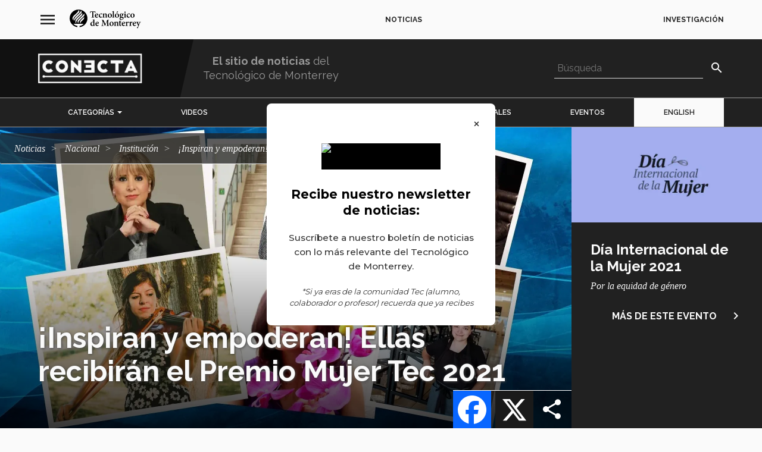

--- FILE ---
content_type: text/html; charset=UTF-8
request_url: https://conecta.tec.mx/es/noticias/nacional/institucion/inspiran-y-empoderan-ellas-recibiran-el-premio-mujer-tec-2021
body_size: 48640
content:
<!DOCTYPE html>
<html  lang="es" dir="ltr" prefix="content: http://purl.org/rss/1.0/modules/content/  dc: http://purl.org/dc/terms/  foaf: http://xmlns.com/foaf/0.1/  og: http://ogp.me/ns#  rdfs: http://www.w3.org/2000/01/rdf-schema#  schema: http://schema.org/  sioc: http://rdfs.org/sioc/ns#  sioct: http://rdfs.org/sioc/types#  skos: http://www.w3.org/2004/02/skos/core#  xsd: http://www.w3.org/2001/XMLSchema# " lang="es">
  <head>
        <meta charset="utf-8" />
<script>(function(w,d,s,l,i){w[l]=w[l]||[];w[l].push({'gtm.start':
new Date().getTime(),event:'gtm.js'});var f=d.getElementsByTagName(s)[0],
j=d.createElement(s),dl=l!='dataLayer'?'&amp;l='+l:'';j.async=true;j.src=
'https://www.googletagmanager.com/gtm.js?id='+i+dl;f.parentNode.insertBefore(j,f);
})(window,document,'script','dataLayer','GTM-TD7F4V7');
</script>
<meta name="description" content="El Tec de Monterrey reconocerá este 8 de marzo a las ganadoras del Premio Mujer Tec, en el marco del Día Internacional de la Mujer." />
<meta name="abstract" content="El Tec de Monterrey reconocerá este 8 de marzo a las ganadoras del Premio Mujer Tec, en el marco del Día Internacional de la Mujer." />
<meta name="keywords" content="mujeres ,Premio Mujer Tec,Mujeres TEC" />
<link rel="image_src" href="https://conecta.tec.mx/sites/default/files/styles/share/public/2021-01/premio-mujer-tec-2021-previa.webp?itok=29rP2qM-" />
<meta name="google" content="O7R8RiQvMxeNdeRfYmFKd_HF67C7b48h0TYlNGOammA" />
<meta property="og:url" content="https://conecta.tec.mx/es/noticias/nacional/institucion/inspiran-y-empoderan-ellas-recibiran-el-premio-mujer-tec-2021" />
<meta property="og:title" content="¡Inspiran y empoderan! Ellas recibirán el Premio Mujer Tec 2021" />
<meta property="og:description" content="El Tec entregará el galardón a 22 mujeres y a integrantes de un grupo estudiantil" />
<meta property="og:image" content="https://conecta.tec.mx/sites/default/files/styles/share/public/2021-01/premio-mujer-tec-2021-previa.webp?itok=29rP2qM-" />
<meta property="og:image:url" content="https://conecta.tec.mx/sites/default/files/styles/share/public/2021-01/premio-mujer-tec-2021-previa.webp?itok=29rP2qM-" />
<meta property="og:image:secure_url" content="https://conecta.tec.mx/sites/default/files/styles/share/public/2021-01/premio-mujer-tec-2021-previa.webp?itok=29rP2qM-" />
<meta property="og:image:width" content="600" />
<meta property="og:image:height" content="316" />
<meta name="twitter:card" content="summary_large_image" />
<meta name="twitter:title" content="¡Inspiran y empoderan! Ellas recibirán el Premio Mujer Tec 2021" />
<meta name="twitter:description" content="El Tec entregará el galardón a 22 mujeres y a integrantes de un grupo estudiantil" />
<meta name="twitter:image" content="https://conecta.tec.mx/sites/default/files/styles/share/public/2021-01/premio-mujer-tec-2021-previa.webp?itok=29rP2qM-" />
<meta name="msvalidate.01" content="C0A5987AAD67521D9DD1B6521EC00760" />
<meta name="Generator" content="Drupal 10 (https://www.drupal.org)" />
<meta name="MobileOptimized" content="width" />
<meta name="HandheldFriendly" content="true" />
<meta name="viewport" content="width=device-width, initial-scale=1.0" />
<script type="application/ld+json">{
    "@context": "https://schema.org",
    "@graph": [
        {
            "@type": "Article",
            "@id": "https://conecta.tec.mx/es/noticias/nacional/institucion/inspiran-y-empoderan-ellas-recibiran-el-premio-mujer-tec-2021",
            "name": "¡Inspiran y empoderan! Ellas recibirán el Premio Mujer Tec 2021",
            "headline": "¡Inspiran y empoderan! Ellas recibirán el Premio Mujer Tec 2021",
            "description": "El Tec de Monterrey reconocerá este 8 de marzo a las ganadoras del Premio Mujer Tec, en el marco del Día Internacional de la Mujer.",
            "image": {
                "@type": "ImageObject",
                "representativeOfPage": "True",
                "url": "https://conecta.tec.mx/sites/default/files/2021-01/premio-mujer-tec-2021-previa.webp",
                "width": "300",
                "height": "300"
            },
            "datePublished": "2021-01-25T14:30:44-06:00",
            "author": {
                "@type": "Person",
                "@id": "Mónica Torres | Redacción Nacional",
                "name": "Mónica Torres | Redacción Nacional",
                "url": ""
            }
        },
        {
            "@type": "Organization",
            "additionalType": "EducationalOrganization",
            "@id": "https://conecta.tec.mx/es",
            "url": "https://conecta.tec.mx/es",
            "description": "Tecnológico de Monterrey",
            "sameAs": "https://conecta.tec.mx/",
            "name": "Tecnológico de Monterrey",
            "telephone": "81 8358 2000",
            "contactPoint": {
                "@type": "ContactPoint",
                "telephone": "81 8358 2000",
                "email": "tecservices@servicios.tec.mx",
                "url": "https://conecta.tec.mx/es",
                "availableLanguage": [
                    "English",
                    "Spanish"
                ]
            },
            "logo": {
                "@type": "ImageObject",
                "representativeOfPage": "True",
                "url": "https://conecta.tec.mx/sites/default/files/repositorio/Home/logo_conecta_1.png",
                "width": "160",
                "height": "40"
            },
            "address": {
                "@type": "PostalAddress",
                "streetAddress": [
                    "Av. Eugenio Garza Sada 2501 Sur",
                    "Tecnológico"
                ],
                "addressLocality": [
                    "Monterrey",
                    "N.L."
                ],
                "addressRegion": [
                    "Monterrey",
                    "N.L."
                ],
                "postalCode": "64849",
                "addressCountry": "Mexico"
            }
        },
        {
            "@type": "WebSite",
            "@id": "https://conecta.tec.mx/es",
            "name": "Tecnológico de Monterrey",
            "url": "https://conecta.tec.mx/es",
            "potentialAction": {
                "@type": "SearchAction",
                "target": {
                    "@type": "EntryPoint",
                    "urlTemplate": "https://conecta.tec.mx/pages/search_results?q={search_term}"
                }
            }
        }
    ]
}</script>
<script>                </script>
<script>
</script>
<script>
</script>
<link rel="alternate" hreflang="en" href="https://conecta.tec.mx/en/news/national/institution/inspiring-and-empowering-winners-mujer-tec-2021-awards" />
<link rel="alternate" hreflang="es" href="https://conecta.tec.mx/es/noticias/nacional/institucion/inspiran-y-empoderan-ellas-recibiran-el-premio-mujer-tec-2021" />
<link rel="icon" href="/sites/default/files/favicon_1.ico" type="image/vnd.microsoft.icon" />
<link rel="canonical" href="https://conecta.tec.mx/es/noticias/nacional/institucion/inspiran-y-empoderan-ellas-recibiran-el-premio-mujer-tec-2021" />
<script>window.a2a_config=window.a2a_config||{};a2a_config.callbacks=[];a2a_config.overlays=[];a2a_config.templates={};a2a_config.track_links = 'ga';

a2a_config.callbacks.push({
    share: function(data) {
    	if (data.service == "WhatsApp"){
    		var str = data.node.href.split("?");
	        var spl = str[1].split("=");
	        var linkurl = spl[1].split("&");
	        var linkname = spl[2].split("&");

	        var whatsurl = "https://web.whatsapp.com/send?text=" + linkname[0] + " " + linkurl[0] + "?&utm_source=whatsapp&utm_medium=social-media&utm-campaign=addtoany";
	     
	        if (window.innerWidth >= 768){
				data.node.href = whatsurl; 
	        }
    	}
    }
});</script>

    <title>¡Inspiran y empoderan! Ellas recibirán el Premio Mujer Tec 2021 | Tecnológico de Monterrey</title>
    <link rel="stylesheet" media="all" href="/sites/default/files/css/optimized/css_xnDYBl4OD9snX7Sf9EyJ9VkzRg71lff1OegyGLU8z1w.DC46eXDXNqd7nAabBNwZ9u8wUQRe9Ua37dH_hzHCrN4.css?t8u4pi" />
<link rel="stylesheet" media="all" href="/sites/default/files/css/optimized/css_gfUtLDXi72df47AexuJ-vm_wJb2QkME0vEvBnJxO6dA.BNkKNp68EbDUOqVxDKuKG3tFjrUVQO2lvnrY2ws-ozs.css?t8u4pi" />
<link rel="stylesheet" media="all" href="/sites/default/files/css/optimized/css_CYXnyo1qFoxHAoBBNsSqN8PVNbP8sxeQ_LtauZ50Wgs.zL94vjZU6WBHfpDiaNcFc6GySFhRdcficK1hYxjWP5o.css?t8u4pi" />
<link rel="stylesheet" media="all" href="/sites/default/files/css/optimized/css_QF7anExUIQ9m7lRlQYpqk7QebuejK_k7Tyzw3UgZ-hg.dUoS3YriKBjPqKvjKLwLYFu5L_9UAnCwYsqwQSM8Lxc.css?t8u4pi" />
<link rel="stylesheet" media="all" href="/sites/default/files/css/optimized/css_7QllbjqoprdCwoIdo3V7DWqJKkTBOzMJn-xZmsutiww.XIGqNnGjyNUqVKK6kYAtCYQBGlkH_cAEYeDKyotbqXU.css?t8u4pi" />
<link rel="stylesheet" media="all" href="/sites/default/files/css/optimized/css_hnJTGN1fzih_ZZssV428NML2NhpFxXlJrqaLNgE8CHo.9Wc67ZOkMRBZhjmdKwi3A-H493K38psJTOnYfrKO76o.css?t8u4pi" />
<link rel="stylesheet" media="all" href="/sites/default/files/css/optimized/css__13fw7LchbE-h7zw4b3GPIwiFWcaKaefv7L39uOe9so.BUEjdj2hCBDLvQJqPxHjZbJG2JuXAdB6h3avyHpGdc0.css?t8u4pi" />
<link rel="stylesheet" media="all" href="/sites/default/files/css/optimized/css_0jPT-BWLonFoD1a1XPcxcniBn9WgukRnniaE-xYrMIs.GuPe412NhYE65xxzl1tEJAD26168tfggOKmG0S5BQ0Q.css?t8u4pi" />
<link rel="stylesheet" media="all" href="/sites/default/files/css/optimized/css_wcTRp4Ty5SGu4F6Mj_Src4xCVH1pAn1ZKdFhbgibbUI.pdlB5Z6TL4zGhLNll7U6Ppgf_GjatJhK__Ij2YXNUHw.css?t8u4pi" />
<link rel="stylesheet" media="all" href="/sites/default/files/css/optimized/css_XYJeCymlgeYq2fA8gUC7CjnYFGGkur-vgRftab7u22k.oYn54AOkSGp1k5qXsADMn5oA4Eolu41COpweO_04W20.css?t8u4pi" />
<link rel="stylesheet" media="all" href="/sites/default/files/css/optimized/css_GbvmbJJu3etNuvRxzgpArn9FbrGIPob5sKfVZm03KVw.L-4W2LZuoqtQxm090IWHMFNIVPGmYaH_4on7y3JWhfw.css?t8u4pi" />
<link rel="stylesheet" media="all" href="/sites/default/files/css/optimized/css_Q6hS9heFRWwmGWvo9WsD_D6nDHdUaUnYt6sC6_oX9L8.QxgPyTPPKBSYmDDvnNT-cz-TddLSk4M6lxN0SH0xyDA.css?t8u4pi" />
<link rel="stylesheet" media="all" href="/sites/default/files/css/optimized/css_41w6dBZ448pJSogyLgoToui9MDm8KnZHhhxIUFUonds.spfkAxCPe22qVz0i1BR0eCD8eO1pqZ4pkhnHYg_dF9M.css?t8u4pi" />
<link rel="stylesheet" media="all" href="/sites/default/files/css/optimized/css_JCU_zSqQm3rvBIXWevl-Uch6AS6Fms27h_AxAbdSM2A.FC3ToWqr35debD0yfNCJICHXA_YU6U2wbMi8FaPtUno.css?t8u4pi" />
<link rel="stylesheet" media="all" href="/sites/default/files/css/optimized/css__7a65Qsn2GbI6R4HiSGaSbf2n93vUm8S71hKr7aus8Y.R4NDpApz56_t3h00oFMfPVJZZ-OeLqu0BdtL9vgSxnk.css?t8u4pi" />
<link rel="stylesheet" media="all" href="/sites/default/files/css/optimized/css_PRpLCpZQr4zTfafBQvuU6Ai1fdWr3UHToA3uiawHjkM.ORrPN3WRx96D44Osp1dkKqN93SRSmLieI57YKeSdlw0.css?t8u4pi" />
<link rel="stylesheet" media="all" href="/sites/default/files/css/optimized/css_TpJT3obIXymTJ_dE13TXuX1YL99uPAfOyjzH-v-qJLg.10uB8XCRPLLObNW37HBWb48OZWb7r7AhIioCdSbs-kE.css?t8u4pi" />
<link rel="stylesheet" media="all" href="/sites/default/files/css/optimized/css_Q7zLgQvyD3dkOHXnT2wFwjtThfQupYWs-a29sqLPi4I.0LCOIDODj83LBD47weDZWP44ueBb_9cpeiWifvH7JGY.css?t8u4pi" />
<link rel="stylesheet" media="all" href="/sites/default/files/css/optimized/css_HERpSR49kuMfiZE647qAxoGTtQcIUKQ-ho8k4AblX9k.IQ6nUCPSWyyS2Q3BgilF2OJb6jB04c6w09d7Gvz2Flc.css?t8u4pi" />
<link rel="stylesheet" media="all" href="/sites/default/files/css/optimized/css_WW857QUKfBHotxEk7DCPodsIvLWWljZ9Q8yOxxTmfMw.U9t1ydHej5hTQD9hdSSTAnLcR0APUz248mnXet9-aK4.css?t8u4pi" />
<link rel="stylesheet" media="all" href="/sites/default/files/css/optimized/css_8duX9OpZa85uYZj8jmsQBFwg_vjGMWC2RyELhH5gbBI.jBCyv0egJ5O2kZElU2IV71Dij_6GTf6YoAWFE5lBPmc.css?t8u4pi" />
<link rel="stylesheet" media="all" href="//fonts.googleapis.com/icon?family=Material+Icons&amp;display=swap" />
<link rel="stylesheet" media="all" href="/sites/default/files/css/optimized/css_F4uS88OjT3IXGJl3rvp2puqBed2THdbtgdh4-jLcaVw.AOef4mALLt-8D0fW2JWn6D7uKL_49DPnf4CYFNLFXGY.css?t8u4pi" />
<link rel="stylesheet" media="all" href="/sites/default/files/css/optimized/css_Qe61qAiGTg6sucgeimnwCONzKcvKYoXIpJ-N75mTJlg.KClzK6nd_H4WQg2U5LNXgjG7TCUxnRFgRGiGYZb2p_E.css?t8u4pi" />
<link rel="stylesheet" media="all" href="//cdn.jsdelivr.net/npm/entreprise7pro-bootstrap@3.4.8/dist/css/bootstrap.css" integrity="sha256-3p/H8uQndDeQADwalAGPYNGwk6732TJRjYcY05O81og=" crossorigin="anonymous" />
<link rel="stylesheet" media="all" href="/sites/default/files/css/optimized/css_FeVkMq4W67nvBe7vsMa9KrWNwPFtk2V_oCqNJ-ds7wQ.JyvpmdYGf5j_YV5TECEhTrcJvtUF66ugA8C3gOm3N2w.css?t8u4pi" />
<link rel="stylesheet" media="all" href="/sites/default/files/css/optimized/css_DZTi1nDv6PhCpCPUC8lzTy6yVzyeaX85C1oMQMFBJb0.mdz-RXhAO-b-bgzfKGBwGzNLespP_L05LlpRrbqW4aY.css?t8u4pi" />
<link rel="stylesheet" media="all" href="/sites/default/files/css/optimized/css_gob-Jhl93JjFcGE-MCEAPGITykTd1SdTn_AVFRaL4FU.Mwa0TQGa4MEcM330lSn8Vh4P2R_z8inpzLKYQBnsLtc.css?t8u4pi" />
<link rel="stylesheet" media="all" href="/sites/default/files/css/optimized/css_AAPaggXqRsgennyPQmNwubHH6Y6wLxK2qdPG-r0dQzY.e6WwiCkdMhBrvh3PIaCKk-jtK8arnCOqzqN9UbcVgfs.css?t8u4pi" />
<link rel="stylesheet" media="all" href="/sites/default/files/css/optimized/css_RRyJTYEfTxC-YCh4Oma2R0UWcIHI83K1bJ3cLYDXhy8.SOgB2ssTwtELebclK9jXvbvnsE3Av8ktXgpXci1dNVI.css?t8u4pi" />
<link rel="stylesheet" media="all" href="/sites/default/files/css/optimized/css_anhlZTmRvOmKvnMg-j84rgKkb6Gx-3VLmrTbbdIQaiw.9kTkK9LAgMxEtUGwT_Rli1WIQVOVlvgWJ0t0Ju37kVA.css?t8u4pi" />
<link rel="stylesheet" media="all" href="//fonts.googleapis.com/css2?family=Raleway:ital,wght@0,300;0,400;0,500;0,600;0,700;1,300;1,400;1,500;1,600;1,700&amp;display=swap" />
<link rel="stylesheet" media="all" href="/sites/default/files/css/optimized/css_tq8MHV43X2xDg8mTGBTWS-AUDZDkn4rpdSVvLwbPkGo.bX14Hj29Vw61-HK4PM4oWnNluJFSQvNxAVFpC5zlm_k.css?t8u4pi" />
<link rel="stylesheet" media="all" href="/sites/default/files/css/optimized/css_g91YueF9XIZlMas8zNBu9VH6_tSqZ8qqEP5VWbGsZaw.e-58xQPgDeoaP112Ey2Oq3f3DKctC4CSje3Ib3yi8BY.css?t8u4pi" />

    
    <link rel="shortcut icon" sizes="16x16" href="/themes/custom/base/images/icon-16x16.png">
    <link rel="shortcut icon" sizes="196x196" href="/themes/custom/base/images/icon-196x196.png">
    <link rel="apple-touch-icon-precomposed" href="/themes/custom/base/images/icon-152x152.png">
  </head>
  <body class="no-admin path-node page-node-type-news has-glyphicons">
        <a href="#main-content" class="visually-hidden focusable skip-link">
      Pasar al contenido principal
    </a>
    <noscript><iframe src="https://www.googletagmanager.com/ns.html?id=GTM-TD7F4V7" height="0" width="0" style="display:none;visibility:hidden;"></iframe>
</noscript>
      <div class="dialog-off-canvas-main-canvas" data-off-canvas-main-canvas>
    
					<header class="navbar navbar-inverse" id="navbar" role="banner">
							<div class="container-fluid">
								<div class="row">
					  <div class="region region-navigation">
    <nav role="navigation" aria-labelledby="block-base-navegacionprincipal-menu" id="block-base-navegacionprincipal">
          
  <span class="visually-hidden" id="block-base-navegacionprincipal-menu">navegación principal</span>


        
              <ul class="menu nav main-menu">
        <li class="mh-info">
          <span class="mh-hamburger">
            <i class="material-icons">menu</i>
            <i class="material-icons close">close</i>
          </span>
          <a class="mh-logo" href="http://tec.mx/"><svg version="1.1" viewBox="0 0 195 52" height="42px" width="195px" xmlns:xlink="http://www.w3.org/1999/xlink" xmlns="http://www.w3.org/2000/svg" class="logo"><g fill-rule="evenodd" stroke-width="1" stroke="none" id="Page-1"><g transform="translate(-70.000000, -71.000000)" id="header-left"><g transform="translate(0.000000, 50.000000)" id="Menu-principal"><g transform="translate(70.000000, 21.000000)" id="logo"><path id="imagotipo" d="M37.2224411 19.7850593C35.5767028 21.4279561 32.3139817 24.5353663 29.6972321 27.1246479 23.5194232 32.7452544 23.4206618 36.3677295 23.7528904 38.064754 19.2052439 32.7483183 22.8120039 28.7643106 25.1252804 26.5083063 26.1863237 25.4679639 32.7405214 19.0444621 34.2414553 17.617736 39.5492395 12.5688752 39.547699 11.0577234 39.547699 11.0577234 41.5648624 15.8054772 38.8666389 18.1448859 37.2224411 19.7850593L37.2224411 19.7850593ZM37.0649706 27.6635425C35.4495282 29.2392052 36.0980672 28.6082252 33.4808041 31.1622727 29.2237935 35.3059402 29.1996594 38.064754 29.1996594 38.064754 26.8237371 35.4693448 28.2820512 31.1549535 30.8371819 28.6660977 31.8983964 27.6293297 33.8744805 25.7653261 35.2821302 24.435281 38.1581927 21.7203822 39.0564594 20.9256573 39.4634865 19.8783361 40.5645821 24.4298342 38.1450131 26.5139233 37.0649706 27.6635425L37.0649706 27.6635425ZM19.4460711 24.3854086C20.6253886 23.249917 28.1324542 15.9035199 29.5656073 14.5167939 34.2168078 10.0124448 34.0074746 8.59814419 34.0074746 8.59814419 36.0159087 13.3453874 33.263084 15.9396051 31.6075894 17.5676934 29.8040382 19.3421648 25.238933 23.8056628 22.609175 26.3779231 16.0058534 32.8361482 18.3725329 38.0635625 18.3725329 38.0635625 14.1798798 34.972663 15.1202527 28.5895018 19.4460711 24.3854086L19.4460711 24.3854086ZM16.7052279 19.3164627C17.8922477 18.1503328 24.2699757 11.9275123 26.4290338 9.83797636 30.9629871 5.44818069 30.7000798 3.70417733 30.9051338 2.7897926 34.081075 6.03082011 32.1316924 9.31933707 30.4089305 11.0272552 28.8997808 12.5235985 21.8178856 19.6383356 18.9389133 22.2495747 18.2054772 22.9151079 13.4377143 27.2649035 13.7483762 31.2964006 11.0876376 27.945075 11.8032728 23.6977477 16.7052279 19.3164627L16.7052279 19.3164627ZM10.875737 17.5377358C11.9444827 16.4308401 20.0519904 8.56410157 21.4266055 7.1877585 24.7805568 3.83864568 24.1172978 1.13838517 24.1172978 1.13838517 27.9986042 4.07575252 26.5712707 7.2475033 24.4654446 9.27593273 22.7568892 10.930404 16.7024893 16.9867561 13.9056756 19.6539952 9.46671804 23.8958757 10.0057123 27.3988612 10.8454411 30.3966542 7.59264746 27.0752861 6.11636115 22.4689794 10.875737 17.5377358L10.875737 17.5377358ZM24.2718585 0.0905533656C10.8666654 0.0905533656 1.42108547e-14 10.896872 1.42108547e-14 24.2274508 1.42108547e-14 36.5360702 9.26560077 46.6921749 21.2395237 48.1764331L21.2395237 44.7594052C17.2389161 44.1612764 13.2472091 42.8136993 10.5871552 39.1839051L37.9558772 39.1839051C35.2953098 42.8136993 31.3041163 44.1612764 27.3035087 44.7594052L27.3035087 48.1764331C39.2774316 46.6921749 48.5430324 36.5360702 48.5430324 24.2274508 48.5430324 10.896872 37.6760247 0.0905533656 24.2718585 0.0905533656L24.2718585 0.0905533656Z"></path><g transform="translate(55.000000, 4.000000)" id="texto"><path id="Fill-2" d="M16.4363391 10.8265817C17.6028192 10.8265817 18.7176079 10.8008795 19.9092491 10.7503262 20.3150781 10.7503262 20.4670714 10.6497303 20.4670714 10.2463253 20.4670714 8.96070577 19.8075779 7.70078845 18.667457 7.70078845 17.6278091 7.70078845 16.6648425 8.83457787 16.4363391 10.8265817L16.4363391 10.8265817ZM23.1284947 15.7663359C21.5825448 17.9088081 19.6812592 18.412809 18.7176079 18.412809 15.4482114 18.412809 13.5982749 15.9173149 13.5982749 13.0190966 13.5982749 11.1532206 14.3325669 9.59100485 15.3978893 8.53227941 16.4878593 7.39849 17.8816447 6.71763763 19.1994335 6.71763763L19.2251081 6.71763763C21.4808736 6.71763763 23.2296524 8.65840732 23.2296524 10.6754325 23.2296524 11.1789228 23.0776591 11.4561999 22.5449978 11.5567959 22.1146925 11.6073492 18.9971181 11.8590943 16.3100203 11.9602009 16.386017 14.9348449 18.0587991 16.3210603 19.8584135 16.3210603 20.8470546 16.3210603 21.8100212 15.9680384 22.6975046 15.1615688L23.1284947 15.7663359 23.1284947 15.7663359Z"></path><path id="Fill-3" d="M34.2050066 15.7413146C33.064201 17.3035303 31.3909054 18.412809 29.8709724 18.412809 26.4997335 18.412809 24.5222801 15.8168892 24.5222801 13.0946712 24.5222801 11.2044548 25.4349246 9.46470674 27.0820322 8.22981075 28.6033345 7.09602133 30.2251099 6.71763763 31.1887612 6.71763763L31.213751 6.71763763C32.1515566 6.71763763 32.9883756 7.02044672 33.4186809 7.3477665 33.7740166 7.62521384 33.8751743 7.87695901 33.8751743 8.22981075 33.8501844 8.8856418 33.2420401 9.49040892 32.8613721 9.49040892 32.7093788 9.49040892 32.556872 9.4148343 32.3287109 9.21245093 31.3909054 8.38113019 30.5549422 8.00308691 29.76913 8.00308691 28.5273379 8.00308691 27.2855457 9.13738696 27.2855457 11.8090517 27.2855457 15.2116114 29.6931334 16.3210603 30.9097644 16.3210603 31.9745734 16.3210603 32.7345399 16.0441236 33.7483421 15.1615688L34.2050066 15.7413146"></path><path id="Fill-4" d="M42.1384409 18.1105106L42.1384409 17.3547645C43.355072 17.2029344 43.5070653 17.0768065 43.5070653 15.312718L43.5070653 11.0533055C43.5070653 9.26368508 42.7470987 8.50657724 41.5554576 8.50657724 40.77033 8.50657724 40.0605144 8.91015248 39.3500142 9.46470674L39.3500142 15.4895694C39.3500142 17.1023384 39.5028633 17.2029344 40.6931352 17.3547645L40.6931352 18.1105106 34.8136645 18.1105106 34.8136645 17.3547645C36.4356111 17.1523811 36.5624433 17.0768065 36.5624433 15.4133139L36.5624433 10.1962826C36.5624433 8.65840732 36.4356111 8.55781138 35.1428122 8.30538536L35.1428122 7.65023517C36.485762 7.44853265 37.9820745 7.12053202 39.3500142 6.66691413L39.3500142 8.58334334C39.8570009 8.22981075 40.3896621 7.82640572 40.9724742 7.44853265 41.7074509 6.96938279 42.2645885 6.71763763 43.0002498 6.71763763 45.0278541 6.71763763 46.295492 8.17993831 46.295492 10.6754325L46.295492 15.4895694C46.295492 17.1023384 46.4474853 17.1780833 47.8167943 17.3547645L47.8167943 18.1105106 42.1384409 18.1105106"></path><path id="Fill-5" d="M51.9983218 11.9353498C51.9983218 15.0604622 53.1389562 17.4802115 54.9134096 17.4802115 56.1050507 17.4802115 57.219326 16.6739121 57.219326 13.0441179 57.219326 9.76717541 56.2062085 7.65023517 54.3557585 7.65023517 53.1389562 7.65023517 51.9983218 9.06130171 51.9983218 11.9353498L51.9983218 11.9353498ZM60.3882494 12.3637761C60.3882494 16.4221669 57.4480006 18.412809 54.634584 18.412809 50.8323551 18.412809 48.8299118 15.5899951 48.8299118 12.8172238 48.8299118 8.73398193 52.0491574 6.71763763 54.7357417 6.71763763 58.1068094 6.71763763 60.3882494 9.31372773 60.3882494 12.3637761L60.3882494 12.3637761Z"></path><path id="Fill-6" d="M61.098065 18.1105106L61.098065 17.3547645C62.6440149 17.1523811 62.8216827 17.0267638 62.8216827 15.3882926L62.8216827 3.71797229C62.8216827 2.10520323 62.6941658 2.05464994 61.1992227 1.87813896L61.1992227 1.1974568C62.6188538 1.04630757 64.3933072 0.668604721 65.6094248 0.315582765L65.6094248 15.3882926C65.6094248 17.0768065 65.7870926 17.2029344 67.3587171 17.3547645L67.3587171 18.1105106 61.098065 18.1105106"></path><path id="Fill-7" d="M73.1633893 5.40699681C73.5685336 4.32273941 74.4051814 1.80256435 74.5830204 1.32341449 74.8354868 1.17226526 76.7110978 0.970562748 77.0917657 1.04630757L77.218598 1.29856338 73.9233558 5.7344868 73.1633893 5.40699681 73.1633893 5.40699681ZM71.4397715 11.9353498C71.4397715 15.0604622 72.5798924 17.4802115 74.3543458 17.4802115 75.5453023 17.4802115 76.6607757 16.6739121 76.6607757 13.0441179 76.6607757 9.76717541 75.6469735 7.65023517 73.7965235 7.65023517 72.5798924 7.65023517 71.4397715 9.06130171 71.4397715 11.9353498L71.4397715 11.9353498ZM79.828501 12.3637761C79.828501 16.4221669 76.8887657 18.412809 74.0753491 18.412809 70.2732914 18.412809 68.2708481 15.5899951 68.2708481 12.8172238 68.2708481 8.73398193 71.4899225 6.71763763 74.1771914 6.71763763 77.5484303 6.71763763 79.828501 9.31372773 79.828501 12.3637761L79.828501 12.3637761Z"></path><path id="Fill-8" d="M84.4673777 10.4730491C84.4673777 12.3132229 85.1771933 13.7248 86.44466 13.7248 87.4584621 13.7248 88.1682777 12.7161172 88.1682777 10.8008795 88.1682777 9.03696124 87.4843078 7.59968188 86.1658344 7.59968188 85.3038544 7.59968188 84.4673777 8.58334334 84.4673777 10.4730491L84.4673777 10.4730491ZM84.3410589 19.0688103C83.8594045 19.496726 83.5552467 20.000727 83.5552467 20.6060048 83.5552467 21.8909434 84.8730355 23.0259243 86.8498043 23.0259243 88.9284154 23.0259243 90.0942109 21.9164754 90.0942109 20.5048982 90.0942109 19.5978326 89.5363886 19.0432783 88.7764221 18.791363 88.1169286 18.5896605 87.5087842 18.5391072 86.4949821 18.5391072 85.278351 18.5391072 84.7210422 18.690767 84.3410589 19.0688103L84.3410589 19.0688103ZM92.705312 7.2216386C92.5276442 7.65023517 92.0458186 8.40615151 91.6155132 8.68325843L90.1450465 8.58334334C90.5760365 9.11253585 90.854862 9.76717541 90.854862 10.6241983 90.854862 13.2963737 88.5225864 14.6068443 86.1658344 14.6068443 85.7350155 14.6068443 85.3038544 14.5312697 84.8981966 14.4813972 84.6450456 14.6825891 84.3912099 15.0104195 84.3912099 15.312718 84.3912099 15.7413146 84.8227134 16.2708475 86.0131564 16.2453155 86.87565 16.2453155 87.6607775 16.2197836 88.4722643 16.2197836 90.0438888 16.2197836 92.2738085 16.6739121 92.2738085 19.2443 92.2738085 22.0427735 89.0552476 24.3864376 85.6840088 24.3864376 82.5917666 24.3864376 81.0961388 22.7236258 81.0709778 21.3118785 81.0709778 20.7323029 81.3498033 20.3037063 81.8059544 19.9001311 82.3894512 19.3961301 83.1495889 18.8919589 83.7575621 18.4633623 82.7694345 18.1362128 82.2117834 17.631531 81.8819511 17.0768065 81.6281154 16.6989334 81.5019678 16.1447196 81.5271289 15.8417403 82.7435888 15.3882926 83.5552467 14.7081211 83.9860656 14.2289712 82.5917666 13.7498214 81.603639 12.4893934 81.603639 10.8766243 81.603639 8.02810823 84.2142267 6.71763763 86.3686633 6.71763763L86.3938244 6.71763763C87.3567909 6.71763763 88.1169286 6.94436147 89.004412 7.37278782 90.2718787 7.32291539 91.5898387 7.17108531 92.5784798 7.04546804L92.705312 7.2216386 92.705312 7.2216386Z"></path><path id="Fill-9" d="M94.5294028 3.31507789C94.5294028 2.40750168 95.2650641 1.70162798 96.1525475 1.70162798 97.0395175 1.70162798 97.7488196 2.40750168 97.7488196 3.31507789 97.7488196 4.17159018 97.0395175 4.90299584 96.126873 4.90299584 95.2650641 4.90299584 94.5294028 4.17159018 94.5294028 3.31507789L94.5294028 3.31507789ZM93.2374598 18.1105106L93.2374598 17.3547645C94.7580775 17.2029344 94.9100708 17.0768065 94.9100708 15.312718L94.9100708 10.2463253C94.9100708 8.63338599 94.7839232 8.53227941 93.4402887 8.33108754L93.4402887 7.62521384C94.8850809 7.44853265 96.4056986 7.12053202 97.6984975 6.6926163L97.6984975 15.312718C97.6984975 17.0267638 97.8253297 17.1780833 99.3962695 17.3547645L99.3962695 18.1105106 93.2374598 18.1105106 93.2374598 18.1105106Z"></path><path id="Fill-10" d="M110.016117 15.7413146C108.876167 17.3035303 107.2027 18.412809 105.682767 18.412809 102.311528 18.412809 100.334075 15.8168892 100.334075 13.0946712 100.334075 11.2044548 101.24672 9.46470674 102.894341 8.22981075 104.415129 7.09602133 106.036905 6.71763763 107.000556 6.71763763L107.025717 6.71763763C107.963523 6.71763763 108.80017 7.02044672 109.230989 7.3477665 109.585983 7.62521384 109.68714 7.87695901 109.68714 8.22981075 109.661979 8.8856418 109.05315 9.49040892 108.673338 9.49040892 108.521345 9.49040892 108.36918 9.4148343 108.140506 9.21245093 107.2027 8.38113019 106.366737 8.00308691 105.580925 8.00308691 104.339133 8.00308691 103.097341 9.13738696 103.097341 11.8090517 103.097341 15.2116114 105.504928 16.3210603 106.721559 16.3210603 107.786368 16.3210603 108.546335 16.0441236 109.560137 15.1615688L110.016117 15.7413146"></path><path id="Fill-11" d="M113.920017 11.9353498C113.920017 15.0604622 115.060823 17.4802115 116.834591 17.4802115 118.02589 17.4802115 119.141877 16.6739121 119.141877 13.0441179 119.141877 9.76717541 118.128588 7.65023517 116.278309 7.65023517 115.060823 7.65023517 113.920017 9.06130171 113.920017 11.9353498L113.920017 11.9353498ZM122.310116 12.3637761C122.310116 16.4221669 119.369525 18.412809 116.555595 18.412809 112.754221 18.412809 110.751778 15.5899951 110.751778 12.8172238 110.751778 8.73398193 113.971024 6.71763763 116.658293 6.71763763 120.028505 6.71763763 122.310116 9.31372773 122.310116 12.3637761L122.310116 12.3637761Z"></path><path id="Fill-12" d="M9.51242791 31.6880686C9.03094461 30.8061946 8.21997134 30.4026193 7.38366584 30.4026193 6.57235024 30.4026193 4.57024926 31.1590463 4.57024926 34.94016 4.57024926 37.9902084 6.39519588 39.275147 7.73848805 39.275147 8.37196464 39.275147 8.92978691 39.0734445 9.51242791 38.6954012L9.51242791 31.6880686 9.51242791 31.6880686ZM14.1254589 40.1064678C13.5174857 40.2077446 11.3377169 40.510043 9.51242791 41.0904697L9.51242791 39.5519135 7.966478 40.510043C7.20599799 40.9634907 6.72485703 41.0647675 6.44586031 41.0647675 4.31675592 41.0647675 1.42734269 39.275147 1.42734269 35.5953102 1.42734269 32.1665376 4.46874922 29.3689152 8.24547472 29.3689152 8.49896805 29.3689152 8.92978691 29.4201494 9.51242791 29.5455964L9.51242791 26.3193774C9.51242791 24.8575874 9.3604346 24.7314595 7.71315583 24.5801401L7.71315583 23.8494152C9.23394468 23.6725638 11.134888 23.320393 12.3006834 22.967371L12.3006834 37.6872291C12.3006834 39.0734445 12.4530191 39.1740405 13.4671636 39.3001684L14.1254589 39.3762536 14.1254589 40.1064678 14.1254589 40.1064678Z"></path><path id="Fill-13" d="M18.0139542 33.4776891C19.1799209 33.4776891 20.2953943 33.452838 21.4863508 33.4021145 21.8920086 33.4021145 22.0441731 33.3016887 22.0441731 32.8981135 22.0441731 31.612494 21.3851931 30.3525767 20.2445587 30.3525767 19.2055954 30.3525767 18.2421154 31.4863661 18.0139542 33.4776891L18.0139542 33.4776891ZM24.7055963 38.4181241C23.1591329 40.5607665 21.2590455 41.0647675 20.2953943 41.0647675 17.0259978 41.0647675 15.1755478 38.5694435 15.1755478 35.6708848 15.1755478 33.8056897 15.9103532 32.2427931 16.974991 31.1840676 18.064961 30.0502782 19.4587464 29.3689152 20.7772199 29.3689152L20.8023809 29.3689152C23.0579752 29.3689152 24.806754 31.3101955 24.806754 33.3265399 24.806754 33.830711 24.6547607 34.108669 24.122613 34.2085841 23.6917942 34.2593076 20.5737063 34.5108826 17.8878066 34.6121593 17.9638033 37.5866331 19.6365854 38.9728486 21.4355152 38.9728486 22.424841 38.9728486 23.3871229 38.6191458 24.2746063 37.813357L24.7055963 38.4181241 24.7055963 38.4181241Z"></path><path id="Fill-14" d="M45.540318 40.762469L45.540318 39.9554888C47.4919257 39.7542969 47.6192715 39.5774455 47.5935969 37.1325046L47.543446 27.2269537 47.4164426 27.2269537 41.6117704 40.5856176 40.9788073 40.5856176 35.630115 27.5042308 35.5289573 27.5042308 35.1998097 34.3098609C35.0981385 36.4017798 35.0981385 37.5360799 35.1741351 38.4181241 35.2501318 39.5774455 35.7821083 39.779148 37.480565 39.9304674L37.480565 40.762469 31.4479029 40.762469 31.4479029 39.9304674C32.8926951 39.8041693 33.3745207 39.4012749 33.5521886 38.4681668 33.704353 37.6366758 33.8806516 36.4017798 34.0584906 33.7551364L34.438645 28.6885735C34.6673196 25.664057 34.4894806 25.3866097 32.2847219 25.1849072L32.2847219 24.3784375 37.1257428 24.3784375 42.3217571 35.9733535 47.6192715 24.3784375 52.4346179 24.3784375 52.4346179 25.1849072C50.3310169 25.3866097 50.2300303 25.5384398 50.2806948 27.8065292L50.5088559 37.1325046C50.5848525 39.5774455 50.6865237 39.7542969 52.7387756 39.9554888L52.7387756 40.762469 45.540318 40.762469"></path><path id="Fill-15" d="M56.7339059 34.5864572C56.7339059 37.7122504 57.8747115 40.13217 59.6491649 40.13217 60.8406349 40.13217 61.9562794 39.3257003 61.9562794 35.6959061 61.9562794 32.4189636 60.9417926 30.3020234 59.0913426 30.3020234 57.8747115 30.3020234 56.7339059 31.7130899 56.7339059 34.5864572L56.7339059 34.5864572ZM65.1240047 35.0155644C65.1240047 39.0734445 62.1835847 41.0647675 59.3701682 41.0647675 55.5681104 41.0647675 53.5661806 38.2419536 53.5661806 35.4691823 53.5661806 31.3857702 56.7847415 29.3689152 59.4713259 29.3689152 62.8425647 29.3689152 65.1240047 31.965516 65.1240047 35.0155644L65.1240047 35.0155644Z"></path><path id="Fill-16" d="M73.2529078 40.762469L73.2529078 40.0058718C74.4688543 39.8548928 74.6208476 39.7287649 74.6208476 37.9646764L74.6208476 33.7050938C74.6208476 31.9149627 73.8608811 31.1590463 72.669411 31.1590463 71.8835988 31.1590463 71.1737832 31.5626216 70.4646523 32.1166652L70.4646523 38.1413576C70.4646523 39.7542969 70.6164744 39.8548928 71.807431 40.0058718L71.807431 40.762469 65.9274468 40.762469 65.9274468 40.0058718C67.5499069 39.8041693 67.6762256 39.7287649 67.6762256 38.0651022L67.6762256 32.8480708C67.6762256 31.3101955 67.5499069 31.2095996 66.2567656 30.9573438L66.2567656 30.3020234C67.600229 30.1003209 69.0958568 29.7723203 70.4646523 29.3188726L70.4646523 31.2346209C70.9714678 30.881599 71.5034444 30.4781939 72.0871124 30.1003209 72.8212332 29.621171 73.3790554 29.3689152 74.1140321 29.3689152 76.1423211 29.3689152 77.4097878 30.8310457 77.4097878 33.3265399L77.4097878 38.1413576C77.4097878 39.7542969 77.5619522 39.8298715 78.9300631 40.0058718L78.9300631 40.762469 73.2529078 40.762469"></path><path id="Fill-17" d="M84.6383702 40.762469C84.1817056 40.9634907 83.8017223 41.0647675 83.5994069 41.0647675 81.7739468 41.0647675 80.7099937 40.13217 80.7099937 37.9389743L80.7099937 30.8061946 79.0623726 30.8061946 78.9348557 30.5287472 79.6446713 29.6717243 80.7099937 29.6717243 80.7099937 27.8315506 83.1429135 25.9663555 83.4977357 26.0924834 83.4977357 29.6717243 86.1081523 29.6717243C86.387149 29.9491717 86.3368269 30.6043219 85.956159 30.8061946L83.4977357 30.8061946 83.4977357 37.1076535C83.4977357 39.0989765 84.3852192 39.3762536 84.9430414 39.3762536 85.4493434 39.3762536 85.9311691 39.2251044 86.3368269 39.0484232L86.5648168 39.8298715 84.6383702 40.762469"></path><path id="Fill-18" d="M89.9434157 33.4776891C91.1092112 33.4776891 92.2248557 33.452838 93.4158123 33.4021145 93.8209566 33.4021145 93.9729499 33.3016887 93.9729499 32.8981135 93.9729499 31.612494 93.3146546 30.3525767 92.1733355 30.3525767 91.1343722 30.3525767 90.1714057 31.4863661 89.9434157 33.4776891L89.9434157 33.4776891ZM96.6343732 38.4181241C95.0885944 40.5607665 93.1878223 41.0647675 92.2248557 41.0647675 88.9547746 41.0647675 87.1043246 38.5694435 87.1043246 35.6708848 87.1043246 33.8056897 87.8398147 32.2427931 88.903939 31.1840676 89.9935667 30.0502782 91.3875233 29.3689152 92.7059967 29.3689152L92.7311578 29.3689152C94.9874367 29.3689152 96.7360444 31.3101955 96.7360444 33.3265399 96.7360444 33.830711 96.5840511 34.108669 96.0513898 34.2085841 95.620571 34.2593076 92.5031678 34.5108826 89.8165835 34.6121593 89.8925801 37.5866331 91.5653623 38.9728486 93.3648055 38.9728486 94.3529331 38.9728486 95.3165844 38.6191458 96.2040678 37.813357L96.6343732 38.4181241 96.6343732 38.4181241Z"></path><path id="Fill-19" d="M102.013704 32.0410906C102.875513 30.5537686 103.914989 29.3689152 104.953268 29.3689152 105.916919 29.3689152 106.575728 30.0747889 106.575728 30.8310457 106.575728 31.5874727 106.094587 32.2177718 105.486614 32.4444956 105.156781 32.595815 104.902946 32.5200702 104.750952 32.3690912 104.320134 32.0155586 104.015462 31.8644094 103.610318 31.8644094 103.052496 31.8644094 102.443838 32.3183677 101.963382 33.4776891L101.963382 38.1413576C101.963382 39.7287649 102.089529 39.8548928 104.041308 40.0058718L104.041308 40.762469 97.5023439 40.762469 97.5023439 40.0058718C98.9464515 39.8548928 99.1749549 39.7287649 99.1749549 38.1413576L99.1749549 32.7469643C99.1749549 31.3101955 99.0224481 31.2095996 97.7303339 30.9573438L97.7303339 30.3020234C99.1492804 30.1253422 100.517905 29.8230438 101.963382 29.3188726L101.963382 32.0410906 102.013704 32.0410906"></path><path id="Fill-20" d="M111.967896 32.0410906C112.82902 30.5537686 113.868497 29.3689152 114.907631 29.3689152 115.871111 29.3689152 116.52992 30.0747889 116.52992 30.8310457 116.52992 31.5874727 116.048266 32.2177718 115.440121 32.4444956 115.11046 32.595815 114.857309 32.5200702 114.705316 32.3690912 114.273641 32.0155586 113.969654 31.8644094 113.563997 31.8644094 113.006174 31.8644094 112.39803 32.3183677 111.916889 33.4776891L111.916889 38.1413576C111.916889 39.7287649 112.043208 39.8548928 113.9955 40.0058718L113.9955 40.762469 107.455851 40.762469 107.455851 40.0058718C108.900644 39.8548928 109.128633 39.7287649 109.128633 38.1413576L109.128633 32.7469643C109.128633 31.3101955 108.97664 31.2095996 107.683841 30.9573438L107.683841 30.3020234C109.102788 30.1253422 110.471754 29.8230438 111.916889 29.3188726L111.916889 32.0410906 111.967896 32.0410906"></path><path id="Fill-21" d="M119.735815 33.4776891C120.901439 33.4776891 122.017426 33.452838 123.208725 33.4021145 123.614383 33.4021145 123.766718 33.3016887 123.766718 32.8981135 123.766718 31.612494 123.107738 30.3525767 121.966077 30.3525767 120.927114 30.3525767 119.965174 31.4863661 119.735815 33.4776891L119.735815 33.4776891ZM126.428313 38.4181241C124.880994 40.5607665 122.981077 41.0647675 122.017426 41.0647675 118.748201 41.0647675 116.897922 38.5694435 116.897922 35.6708848 116.897922 33.8056897 117.632214 32.2427931 118.696852 31.1840676 119.787164 30.0502782 121.180436 29.3689152 122.500107 29.3689152L122.52407 29.3689152C124.780007 29.3689152 126.529299 31.3101955 126.529299 33.3265399 126.529299 33.830711 126.376964 34.108669 125.844645 34.2085841 125.413312 34.2593076 122.296423 34.5108826 119.610865 34.6121593 119.686177 37.5866331 121.358446 38.9728486 123.157376 38.9728486 124.146702 38.9728486 125.108641 38.6191458 125.99698 37.813357L126.428313 38.4181241 126.428313 38.4181241Z"></path><path id="Fill-23" d="M139.075593 30.4026193C137.808982 30.6293432 137.581335 30.8567479 136.922355 32.2427931 136.287338 33.5784552 135.476022 35.6708848 133.880777 39.4262963 132.181122 43.4589849 131.674478 44.9963495 131.243146 46.4079267 131.092522 46.9378001 130.762176 47.063928 130.356518 47.063928 129.647901 47.063928 128.709924 46.3837564 128.709924 45.6016273 128.709924 45.1987329 128.886222 44.972009 129.368904 44.6440084 130.306881 44.1405181 130.863162 43.5859638 131.371518 42.6777068 131.725827 42.0729396 131.878163 41.6950666 131.979149 41.3925979 132.10581 40.9891929 132.056173 40.6363411 131.902126 40.2077446 130.686864 36.8552275 129.394578 33.452838 128.81091 32.0916439 128.328229 30.9073012 128.050944 30.6043219 126.782621 30.4026193L126.782621 29.6717243 132.638129 29.6717243 132.638129 30.4026193C131.522142 30.6293432 131.345844 30.8061946 131.648803 31.6632175L133.702767 37.5360799C134.336072 35.9982046 135.274049 33.3016887 135.755019 31.8143667 136.034016 30.9316416 135.832043 30.6293432 134.514083 30.4026193L134.514083 29.6717243 139.075593 29.6717243 139.075593 30.4026193"></path><path id="Fill-25" d="M1.06173717 1.39132951C0.995839175 2.8835877 0.875682307 4.24222861 0.789587001 5.72223146L1.64249537 5.72223146C1.94442801 4.49397378 2.22085727 3.67473816 2.59707493 3.23899264 2.94932968 2.75133213 3.42516457 2.52205509 5.48477653 2.52205509L6.61445649 2.52205509 6.61445649 14.7836957C6.61445649 16.9079551 6.36250363 17.1120406 4.20395909 17.2926367L4.20395909 18.1105106 12.0362356 18.1105106 12.0362356 17.2926367C9.75188582 17.1120406 9.52663449 16.9079551 9.52663449 14.7836957L9.52663449 2.52205509 10.8817369 2.52205509C12.5142956 2.52205509 13.065956 2.67575752 13.5186838 3.18707765 13.8949015 3.62418487 14.1952937 4.41601618 14.496884 5.69669949L15.3256583 5.64546535C15.2214196 4.32086706 15.117181 2.80375776 15.0853445 1.39132951L1.06173717 1.39132951"></path></g></g></g></g></g></svg></a>
        </li>
        
                        <li>
        <a href="/noticias">Noticias</a>
                  </li>
                        <li>
        <a href="https://tec.mx/es/investigacion">Investigación</a>
                  </li>
        </ul>
  

  </nav>
<section id="block-menuconecta" class="block block-block-content block-block-content495cf68e-43aa-40e2-9436-2033938bb38f clearfix">
  
    

      
            <div class="field field--name-body field--type-text-with-summary field--label-hidden field--item"><div class="mh-conecta">
<div class="mh-info-conecta"><span class="material-icons mh-conecta-hamburger">expand_more</span>
<div class="img-container"><a href="/noticias/nacional"><img src="/sites/default/files/repositorio/Home/logo_conecta_1.png"> </a></div>
<span class="title-conecta"><b>El sitio de noticias</b> del<br>
Tecnológico de Monterrey</span></div>

<div class="mh-helper-search"><span class="material-icons">search</span></div>

<div class="mh-search"><span class="material-icons left-search">search</span> <input id="search-bar" placeholder="Búsqueda" type="text"> <a href="/noticias/busqueda?langcode=es"> <span class="material-icons mobile-search">chevron_right</span> <span class="material-icons desktop-search">search</span> </a></div>
</div>
</div>
      
  </section>

<nav role="navigation" aria-labelledby="block-menucomunidad-menu" id="block-menucomunidad">
          
  <span class="visually-hidden" id="block-menucomunidad-menu">Menu Comunidad</span>


        
              <ul class="menu nav">
                            <li class="expanded dropdown">
        <a href="" class="dropdown-toggle" data-toggle="dropdown">Categorías <i class="caret"></i></a>
                                  <ul class="menu dropdown-menu multi-level">
                            <li>
        <a href="/es/noticias/arte-y-cultura" data-drupal-link-system-path="noticias/categoria/111">Arte y Cultura</a>
                  </li>
                        <li>
        <a href="/es/noticias/deportes" data-drupal-link-system-path="noticias/categoria/116">Deportes</a>
                  </li>
                        <li>
        <a href="/es/noticias/educacion" data-drupal-link-system-path="noticias/categoria/86">Educación</a>
                  </li>
                        <li>
        <a href="/es/noticias/emprendedores" data-drupal-link-system-path="noticias/categoria/96">Emprendedores</a>
                  </li>
                        <li>
        <a href="/es/noticias/institucion" data-drupal-link-system-path="noticias/categoria/121">Institución</a>
                  </li>
                        <li>
        <a href="/es/noticias/salud" title=" " data-drupal-link-system-path="noticias/categoria/106">Salud</a>
                  </li>
                        <li>
        <a href="/es/noticias/sociedad" data-drupal-link-system-path="noticias/categoria/52586">Sociedad</a>
                  </li>
                        <li>
        <a href="/es/noticias/sostenibilidad" data-drupal-link-system-path="noticias/categoria/52591">Sostenibilidad</a>
                  </li>
        </ul>
  
            </li>
                        <li>
        <a href="/es/noticias/videos" data-drupal-link-system-path="noticias/videos">Videos</a>
                  </li>
                        <li class="expanded dropdown">
        <a href="" class="dropdown-toggle" data-toggle="dropdown">Campus <i class="caret"></i></a>
                                  <ul class="menu dropdown-menu multi-level">
                            <li>
        <a href="/es/noticias/aguascalientes" data-drupal-link-system-path="noticias/categoria/616">Aguascalientes</a>
                  </li>
                        <li>
        <a href="/es/noticias/chihuahua" data-drupal-link-system-path="noticias/categoria/576">Chihuahua</a>
                  </li>
                        <li>
        <a href="/es/noticias/ciudad-juarez" data-drupal-link-system-path="noticias/categoria/596">Ciudad Juárez</a>
                  </li>
                        <li>
        <a href="/es/noticias/ciudad-de-mexico" data-drupal-link-system-path="noticias/categoria/526">Ciudad de México</a>
                  </li>
                        <li>
        <a href="/es/noticias/ciudad-obregon" data-drupal-link-system-path="noticias/categoria/626">Ciudad Obregón</a>
                  </li>
                        <li>
        <a href="/es/noticias/cuernavaca" data-drupal-link-system-path="noticias/categoria/496">Cuernavaca</a>
                  </li>
                        <li>
        <a href="/es/noticias/estado-de-mexico" data-drupal-link-system-path="noticias/categoria/531">Estado de México</a>
                  </li>
                        <li>
        <a href="/es/noticias/guadalajara" data-drupal-link-system-path="noticias/categoria/631">Guadalajara</a>
                  </li>
                        <li>
        <a href="/es/noticias/hidalgo" data-drupal-link-system-path="noticias/categoria/506">Hidalgo</a>
                  </li>
                        <li>
        <a href="/es/noticias/laguna" data-drupal-link-system-path="noticias/categoria/581">Laguna</a>
                  </li>
                        <li>
        <a href="/es/noticias/leon" data-drupal-link-system-path="noticias/categoria/541">León</a>
                  </li>
                        <li>
        <a href="/es/noticias/monterrey" data-drupal-link-system-path="noticias/categoria/571">Monterrey</a>
                  </li>
                        <li>
        <a href="/es/noticias/morelia" data-drupal-link-system-path="noticias/categoria/551">Morelia</a>
                  </li>
                        <li>
        <a href="/es/noticias/puebla" data-drupal-link-system-path="noticias/categoria/486">Puebla</a>
                  </li>
                        <li>
        <a href="/es/noticias/queretaro" data-drupal-link-system-path="noticias/categoria/561">Querétaro</a>
                  </li>
                        <li>
        <a href="/es/noticias/saltillo" data-drupal-link-system-path="noticias/categoria/591">Saltillo</a>
                  </li>
                        <li>
        <a href="/es/noticias/san-luis-potosi" data-drupal-link-system-path="noticias/categoria/556">San Luis Potosí</a>
                  </li>
                        <li>
        <a href="/es/noticias/santa-fe" data-drupal-link-system-path="noticias/categoria/521">Santa Fe</a>
                  </li>
                        <li>
        <a href="/es/noticias/sinaloa" data-drupal-link-system-path="noticias/categoria/621">Sinaloa</a>
                  </li>
                        <li>
        <a href="/es/noticias/sonora-norte" data-drupal-link-system-path="noticias/categoria/611">Sonora Norte</a>
                  </li>
                        <li>
        <a href="/es/noticias/tampico" data-drupal-link-system-path="noticias/categoria/586">Tampico</a>
                  </li>
                        <li>
        <a href="/es/noticias/toluca" data-drupal-link-system-path="noticias/categoria/501">Toluca</a>
                  </li>
        </ul>
  
            </li>
                        <li class="expanded dropdown">
        <a href="" class="dropdown-toggle" data-toggle="dropdown">Escuelas <i class="caret"></i></a>
                                  <ul class="menu dropdown-menu multi-level">
                            <li>
        <a href="/es/noticias/arquitectura-arte-y-diseno" data-drupal-link-system-path="noticias/categoria/651">Arquitectura, Arte y Diseño</a>
                  </li>
                        <li>
        <a href="/es/noticias/ciencias-sociales-y-gobierno" data-drupal-link-system-path="noticias/categoria/646">Ciencias Sociales y Gobierno</a>
                  </li>
                        <li>
        <a href="/es/noticias/humanidades-y-educacion" data-drupal-link-system-path="noticias/categoria/641">Humanidades y Educación</a>
                  </li>
                        <li>
        <a href="/es/noticias/ingenieria-y-ciencias" data-drupal-link-system-path="noticias/categoria/636">Ingeniería y Ciencias</a>
                  </li>
                        <li>
        <a href="/es/noticias/medicina-y-ciencias-de-la-salud" data-drupal-link-system-path="noticias/categoria/661">Medicina y Ciencias de la Salud</a>
                  </li>
                        <li>
        <a href="/es/noticias/negocios" data-drupal-link-system-path="noticias/categoria/656">Negocios</a>
                  </li>
                        <li>
        <a href="/es/noticias/prepatec" data-drupal-link-system-path="noticias/categoria/676">PrepaTec</a>
                  </li>
        </ul>
  
            </li>
                        <li>
        <a href="/es/noticias/especiales" data-drupal-link-system-path="noticias/especiales">Especiales</a>
                  </li>
                        <li>
        <a href="/es/noticias/editorialistas" data-drupal-link-system-path="noticias/editorialistas">Editorialistas</a>
                  </li>
                        <li>
        <a href="/es/noticias/eventos" data-drupal-link-system-path="noticias/eventos">Eventos</a>
                  </li>
                        <li>
        <a href="/en/news/national">English</a>
                  </li>
        </ul>
  


  </nav>

  </div>

																<button type="button" class="navbar-toggle" data-toggle="collapse" data-target="#navbar-collapse">
							<span class="sr-only">Toggle navigation</span>
							<span class="icon-bar"></span>
							<span class="icon-bar"></span>
							<span class="icon-bar"></span>
						</button>
									</div>

													<div id="navbar-collapse" class="navbar-collapse collapse">
						  <div class="region region-navigation-collapsible">
    <nav role="navigation" aria-labelledby="block-navegacionprincipal-lateral-menu" id="block-navegacionprincipal-lateral">
          
  <span class="visually-hidden" id="block-navegacionprincipal-lateral-menu">Navegación principal (lateral)</span>


        
              <ul class="menu nav main-menu">
        <li class="mh-info">
          <span class="mh-hamburger">
            <i class="material-icons">menu</i>
            <i class="material-icons close">close</i>
          </span>
          <a class="mh-logo" href="http://tec.mx/"><svg version="1.1" viewBox="0 0 195 52" height="42px" width="195px" xmlns:xlink="http://www.w3.org/1999/xlink" xmlns="http://www.w3.org/2000/svg" class="logo"><g fill-rule="evenodd" stroke-width="1" stroke="none" id="Page-1"><g transform="translate(-70.000000, -71.000000)" id="header-left"><g transform="translate(0.000000, 50.000000)" id="Menu-principal"><g transform="translate(70.000000, 21.000000)" id="logo"><path id="imagotipo" d="M37.2224411 19.7850593C35.5767028 21.4279561 32.3139817 24.5353663 29.6972321 27.1246479 23.5194232 32.7452544 23.4206618 36.3677295 23.7528904 38.064754 19.2052439 32.7483183 22.8120039 28.7643106 25.1252804 26.5083063 26.1863237 25.4679639 32.7405214 19.0444621 34.2414553 17.617736 39.5492395 12.5688752 39.547699 11.0577234 39.547699 11.0577234 41.5648624 15.8054772 38.8666389 18.1448859 37.2224411 19.7850593L37.2224411 19.7850593ZM37.0649706 27.6635425C35.4495282 29.2392052 36.0980672 28.6082252 33.4808041 31.1622727 29.2237935 35.3059402 29.1996594 38.064754 29.1996594 38.064754 26.8237371 35.4693448 28.2820512 31.1549535 30.8371819 28.6660977 31.8983964 27.6293297 33.8744805 25.7653261 35.2821302 24.435281 38.1581927 21.7203822 39.0564594 20.9256573 39.4634865 19.8783361 40.5645821 24.4298342 38.1450131 26.5139233 37.0649706 27.6635425L37.0649706 27.6635425ZM19.4460711 24.3854086C20.6253886 23.249917 28.1324542 15.9035199 29.5656073 14.5167939 34.2168078 10.0124448 34.0074746 8.59814419 34.0074746 8.59814419 36.0159087 13.3453874 33.263084 15.9396051 31.6075894 17.5676934 29.8040382 19.3421648 25.238933 23.8056628 22.609175 26.3779231 16.0058534 32.8361482 18.3725329 38.0635625 18.3725329 38.0635625 14.1798798 34.972663 15.1202527 28.5895018 19.4460711 24.3854086L19.4460711 24.3854086ZM16.7052279 19.3164627C17.8922477 18.1503328 24.2699757 11.9275123 26.4290338 9.83797636 30.9629871 5.44818069 30.7000798 3.70417733 30.9051338 2.7897926 34.081075 6.03082011 32.1316924 9.31933707 30.4089305 11.0272552 28.8997808 12.5235985 21.8178856 19.6383356 18.9389133 22.2495747 18.2054772 22.9151079 13.4377143 27.2649035 13.7483762 31.2964006 11.0876376 27.945075 11.8032728 23.6977477 16.7052279 19.3164627L16.7052279 19.3164627ZM10.875737 17.5377358C11.9444827 16.4308401 20.0519904 8.56410157 21.4266055 7.1877585 24.7805568 3.83864568 24.1172978 1.13838517 24.1172978 1.13838517 27.9986042 4.07575252 26.5712707 7.2475033 24.4654446 9.27593273 22.7568892 10.930404 16.7024893 16.9867561 13.9056756 19.6539952 9.46671804 23.8958757 10.0057123 27.3988612 10.8454411 30.3966542 7.59264746 27.0752861 6.11636115 22.4689794 10.875737 17.5377358L10.875737 17.5377358ZM24.2718585 0.0905533656C10.8666654 0.0905533656 1.42108547e-14 10.896872 1.42108547e-14 24.2274508 1.42108547e-14 36.5360702 9.26560077 46.6921749 21.2395237 48.1764331L21.2395237 44.7594052C17.2389161 44.1612764 13.2472091 42.8136993 10.5871552 39.1839051L37.9558772 39.1839051C35.2953098 42.8136993 31.3041163 44.1612764 27.3035087 44.7594052L27.3035087 48.1764331C39.2774316 46.6921749 48.5430324 36.5360702 48.5430324 24.2274508 48.5430324 10.896872 37.6760247 0.0905533656 24.2718585 0.0905533656L24.2718585 0.0905533656Z"></path><g transform="translate(55.000000, 4.000000)" id="texto"><path id="Fill-2" d="M16.4363391 10.8265817C17.6028192 10.8265817 18.7176079 10.8008795 19.9092491 10.7503262 20.3150781 10.7503262 20.4670714 10.6497303 20.4670714 10.2463253 20.4670714 8.96070577 19.8075779 7.70078845 18.667457 7.70078845 17.6278091 7.70078845 16.6648425 8.83457787 16.4363391 10.8265817L16.4363391 10.8265817ZM23.1284947 15.7663359C21.5825448 17.9088081 19.6812592 18.412809 18.7176079 18.412809 15.4482114 18.412809 13.5982749 15.9173149 13.5982749 13.0190966 13.5982749 11.1532206 14.3325669 9.59100485 15.3978893 8.53227941 16.4878593 7.39849 17.8816447 6.71763763 19.1994335 6.71763763L19.2251081 6.71763763C21.4808736 6.71763763 23.2296524 8.65840732 23.2296524 10.6754325 23.2296524 11.1789228 23.0776591 11.4561999 22.5449978 11.5567959 22.1146925 11.6073492 18.9971181 11.8590943 16.3100203 11.9602009 16.386017 14.9348449 18.0587991 16.3210603 19.8584135 16.3210603 20.8470546 16.3210603 21.8100212 15.9680384 22.6975046 15.1615688L23.1284947 15.7663359 23.1284947 15.7663359Z"></path><path id="Fill-3" d="M34.2050066 15.7413146C33.064201 17.3035303 31.3909054 18.412809 29.8709724 18.412809 26.4997335 18.412809 24.5222801 15.8168892 24.5222801 13.0946712 24.5222801 11.2044548 25.4349246 9.46470674 27.0820322 8.22981075 28.6033345 7.09602133 30.2251099 6.71763763 31.1887612 6.71763763L31.213751 6.71763763C32.1515566 6.71763763 32.9883756 7.02044672 33.4186809 7.3477665 33.7740166 7.62521384 33.8751743 7.87695901 33.8751743 8.22981075 33.8501844 8.8856418 33.2420401 9.49040892 32.8613721 9.49040892 32.7093788 9.49040892 32.556872 9.4148343 32.3287109 9.21245093 31.3909054 8.38113019 30.5549422 8.00308691 29.76913 8.00308691 28.5273379 8.00308691 27.2855457 9.13738696 27.2855457 11.8090517 27.2855457 15.2116114 29.6931334 16.3210603 30.9097644 16.3210603 31.9745734 16.3210603 32.7345399 16.0441236 33.7483421 15.1615688L34.2050066 15.7413146"></path><path id="Fill-4" d="M42.1384409 18.1105106L42.1384409 17.3547645C43.355072 17.2029344 43.5070653 17.0768065 43.5070653 15.312718L43.5070653 11.0533055C43.5070653 9.26368508 42.7470987 8.50657724 41.5554576 8.50657724 40.77033 8.50657724 40.0605144 8.91015248 39.3500142 9.46470674L39.3500142 15.4895694C39.3500142 17.1023384 39.5028633 17.2029344 40.6931352 17.3547645L40.6931352 18.1105106 34.8136645 18.1105106 34.8136645 17.3547645C36.4356111 17.1523811 36.5624433 17.0768065 36.5624433 15.4133139L36.5624433 10.1962826C36.5624433 8.65840732 36.4356111 8.55781138 35.1428122 8.30538536L35.1428122 7.65023517C36.485762 7.44853265 37.9820745 7.12053202 39.3500142 6.66691413L39.3500142 8.58334334C39.8570009 8.22981075 40.3896621 7.82640572 40.9724742 7.44853265 41.7074509 6.96938279 42.2645885 6.71763763 43.0002498 6.71763763 45.0278541 6.71763763 46.295492 8.17993831 46.295492 10.6754325L46.295492 15.4895694C46.295492 17.1023384 46.4474853 17.1780833 47.8167943 17.3547645L47.8167943 18.1105106 42.1384409 18.1105106"></path><path id="Fill-5" d="M51.9983218 11.9353498C51.9983218 15.0604622 53.1389562 17.4802115 54.9134096 17.4802115 56.1050507 17.4802115 57.219326 16.6739121 57.219326 13.0441179 57.219326 9.76717541 56.2062085 7.65023517 54.3557585 7.65023517 53.1389562 7.65023517 51.9983218 9.06130171 51.9983218 11.9353498L51.9983218 11.9353498ZM60.3882494 12.3637761C60.3882494 16.4221669 57.4480006 18.412809 54.634584 18.412809 50.8323551 18.412809 48.8299118 15.5899951 48.8299118 12.8172238 48.8299118 8.73398193 52.0491574 6.71763763 54.7357417 6.71763763 58.1068094 6.71763763 60.3882494 9.31372773 60.3882494 12.3637761L60.3882494 12.3637761Z"></path><path id="Fill-6" d="M61.098065 18.1105106L61.098065 17.3547645C62.6440149 17.1523811 62.8216827 17.0267638 62.8216827 15.3882926L62.8216827 3.71797229C62.8216827 2.10520323 62.6941658 2.05464994 61.1992227 1.87813896L61.1992227 1.1974568C62.6188538 1.04630757 64.3933072 0.668604721 65.6094248 0.315582765L65.6094248 15.3882926C65.6094248 17.0768065 65.7870926 17.2029344 67.3587171 17.3547645L67.3587171 18.1105106 61.098065 18.1105106"></path><path id="Fill-7" d="M73.1633893 5.40699681C73.5685336 4.32273941 74.4051814 1.80256435 74.5830204 1.32341449 74.8354868 1.17226526 76.7110978 0.970562748 77.0917657 1.04630757L77.218598 1.29856338 73.9233558 5.7344868 73.1633893 5.40699681 73.1633893 5.40699681ZM71.4397715 11.9353498C71.4397715 15.0604622 72.5798924 17.4802115 74.3543458 17.4802115 75.5453023 17.4802115 76.6607757 16.6739121 76.6607757 13.0441179 76.6607757 9.76717541 75.6469735 7.65023517 73.7965235 7.65023517 72.5798924 7.65023517 71.4397715 9.06130171 71.4397715 11.9353498L71.4397715 11.9353498ZM79.828501 12.3637761C79.828501 16.4221669 76.8887657 18.412809 74.0753491 18.412809 70.2732914 18.412809 68.2708481 15.5899951 68.2708481 12.8172238 68.2708481 8.73398193 71.4899225 6.71763763 74.1771914 6.71763763 77.5484303 6.71763763 79.828501 9.31372773 79.828501 12.3637761L79.828501 12.3637761Z"></path><path id="Fill-8" d="M84.4673777 10.4730491C84.4673777 12.3132229 85.1771933 13.7248 86.44466 13.7248 87.4584621 13.7248 88.1682777 12.7161172 88.1682777 10.8008795 88.1682777 9.03696124 87.4843078 7.59968188 86.1658344 7.59968188 85.3038544 7.59968188 84.4673777 8.58334334 84.4673777 10.4730491L84.4673777 10.4730491ZM84.3410589 19.0688103C83.8594045 19.496726 83.5552467 20.000727 83.5552467 20.6060048 83.5552467 21.8909434 84.8730355 23.0259243 86.8498043 23.0259243 88.9284154 23.0259243 90.0942109 21.9164754 90.0942109 20.5048982 90.0942109 19.5978326 89.5363886 19.0432783 88.7764221 18.791363 88.1169286 18.5896605 87.5087842 18.5391072 86.4949821 18.5391072 85.278351 18.5391072 84.7210422 18.690767 84.3410589 19.0688103L84.3410589 19.0688103ZM92.705312 7.2216386C92.5276442 7.65023517 92.0458186 8.40615151 91.6155132 8.68325843L90.1450465 8.58334334C90.5760365 9.11253585 90.854862 9.76717541 90.854862 10.6241983 90.854862 13.2963737 88.5225864 14.6068443 86.1658344 14.6068443 85.7350155 14.6068443 85.3038544 14.5312697 84.8981966 14.4813972 84.6450456 14.6825891 84.3912099 15.0104195 84.3912099 15.312718 84.3912099 15.7413146 84.8227134 16.2708475 86.0131564 16.2453155 86.87565 16.2453155 87.6607775 16.2197836 88.4722643 16.2197836 90.0438888 16.2197836 92.2738085 16.6739121 92.2738085 19.2443 92.2738085 22.0427735 89.0552476 24.3864376 85.6840088 24.3864376 82.5917666 24.3864376 81.0961388 22.7236258 81.0709778 21.3118785 81.0709778 20.7323029 81.3498033 20.3037063 81.8059544 19.9001311 82.3894512 19.3961301 83.1495889 18.8919589 83.7575621 18.4633623 82.7694345 18.1362128 82.2117834 17.631531 81.8819511 17.0768065 81.6281154 16.6989334 81.5019678 16.1447196 81.5271289 15.8417403 82.7435888 15.3882926 83.5552467 14.7081211 83.9860656 14.2289712 82.5917666 13.7498214 81.603639 12.4893934 81.603639 10.8766243 81.603639 8.02810823 84.2142267 6.71763763 86.3686633 6.71763763L86.3938244 6.71763763C87.3567909 6.71763763 88.1169286 6.94436147 89.004412 7.37278782 90.2718787 7.32291539 91.5898387 7.17108531 92.5784798 7.04546804L92.705312 7.2216386 92.705312 7.2216386Z"></path><path id="Fill-9" d="M94.5294028 3.31507789C94.5294028 2.40750168 95.2650641 1.70162798 96.1525475 1.70162798 97.0395175 1.70162798 97.7488196 2.40750168 97.7488196 3.31507789 97.7488196 4.17159018 97.0395175 4.90299584 96.126873 4.90299584 95.2650641 4.90299584 94.5294028 4.17159018 94.5294028 3.31507789L94.5294028 3.31507789ZM93.2374598 18.1105106L93.2374598 17.3547645C94.7580775 17.2029344 94.9100708 17.0768065 94.9100708 15.312718L94.9100708 10.2463253C94.9100708 8.63338599 94.7839232 8.53227941 93.4402887 8.33108754L93.4402887 7.62521384C94.8850809 7.44853265 96.4056986 7.12053202 97.6984975 6.6926163L97.6984975 15.312718C97.6984975 17.0267638 97.8253297 17.1780833 99.3962695 17.3547645L99.3962695 18.1105106 93.2374598 18.1105106 93.2374598 18.1105106Z"></path><path id="Fill-10" d="M110.016117 15.7413146C108.876167 17.3035303 107.2027 18.412809 105.682767 18.412809 102.311528 18.412809 100.334075 15.8168892 100.334075 13.0946712 100.334075 11.2044548 101.24672 9.46470674 102.894341 8.22981075 104.415129 7.09602133 106.036905 6.71763763 107.000556 6.71763763L107.025717 6.71763763C107.963523 6.71763763 108.80017 7.02044672 109.230989 7.3477665 109.585983 7.62521384 109.68714 7.87695901 109.68714 8.22981075 109.661979 8.8856418 109.05315 9.49040892 108.673338 9.49040892 108.521345 9.49040892 108.36918 9.4148343 108.140506 9.21245093 107.2027 8.38113019 106.366737 8.00308691 105.580925 8.00308691 104.339133 8.00308691 103.097341 9.13738696 103.097341 11.8090517 103.097341 15.2116114 105.504928 16.3210603 106.721559 16.3210603 107.786368 16.3210603 108.546335 16.0441236 109.560137 15.1615688L110.016117 15.7413146"></path><path id="Fill-11" d="M113.920017 11.9353498C113.920017 15.0604622 115.060823 17.4802115 116.834591 17.4802115 118.02589 17.4802115 119.141877 16.6739121 119.141877 13.0441179 119.141877 9.76717541 118.128588 7.65023517 116.278309 7.65023517 115.060823 7.65023517 113.920017 9.06130171 113.920017 11.9353498L113.920017 11.9353498ZM122.310116 12.3637761C122.310116 16.4221669 119.369525 18.412809 116.555595 18.412809 112.754221 18.412809 110.751778 15.5899951 110.751778 12.8172238 110.751778 8.73398193 113.971024 6.71763763 116.658293 6.71763763 120.028505 6.71763763 122.310116 9.31372773 122.310116 12.3637761L122.310116 12.3637761Z"></path><path id="Fill-12" d="M9.51242791 31.6880686C9.03094461 30.8061946 8.21997134 30.4026193 7.38366584 30.4026193 6.57235024 30.4026193 4.57024926 31.1590463 4.57024926 34.94016 4.57024926 37.9902084 6.39519588 39.275147 7.73848805 39.275147 8.37196464 39.275147 8.92978691 39.0734445 9.51242791 38.6954012L9.51242791 31.6880686 9.51242791 31.6880686ZM14.1254589 40.1064678C13.5174857 40.2077446 11.3377169 40.510043 9.51242791 41.0904697L9.51242791 39.5519135 7.966478 40.510043C7.20599799 40.9634907 6.72485703 41.0647675 6.44586031 41.0647675 4.31675592 41.0647675 1.42734269 39.275147 1.42734269 35.5953102 1.42734269 32.1665376 4.46874922 29.3689152 8.24547472 29.3689152 8.49896805 29.3689152 8.92978691 29.4201494 9.51242791 29.5455964L9.51242791 26.3193774C9.51242791 24.8575874 9.3604346 24.7314595 7.71315583 24.5801401L7.71315583 23.8494152C9.23394468 23.6725638 11.134888 23.320393 12.3006834 22.967371L12.3006834 37.6872291C12.3006834 39.0734445 12.4530191 39.1740405 13.4671636 39.3001684L14.1254589 39.3762536 14.1254589 40.1064678 14.1254589 40.1064678Z"></path><path id="Fill-13" d="M18.0139542 33.4776891C19.1799209 33.4776891 20.2953943 33.452838 21.4863508 33.4021145 21.8920086 33.4021145 22.0441731 33.3016887 22.0441731 32.8981135 22.0441731 31.612494 21.3851931 30.3525767 20.2445587 30.3525767 19.2055954 30.3525767 18.2421154 31.4863661 18.0139542 33.4776891L18.0139542 33.4776891ZM24.7055963 38.4181241C23.1591329 40.5607665 21.2590455 41.0647675 20.2953943 41.0647675 17.0259978 41.0647675 15.1755478 38.5694435 15.1755478 35.6708848 15.1755478 33.8056897 15.9103532 32.2427931 16.974991 31.1840676 18.064961 30.0502782 19.4587464 29.3689152 20.7772199 29.3689152L20.8023809 29.3689152C23.0579752 29.3689152 24.806754 31.3101955 24.806754 33.3265399 24.806754 33.830711 24.6547607 34.108669 24.122613 34.2085841 23.6917942 34.2593076 20.5737063 34.5108826 17.8878066 34.6121593 17.9638033 37.5866331 19.6365854 38.9728486 21.4355152 38.9728486 22.424841 38.9728486 23.3871229 38.6191458 24.2746063 37.813357L24.7055963 38.4181241 24.7055963 38.4181241Z"></path><path id="Fill-14" d="M45.540318 40.762469L45.540318 39.9554888C47.4919257 39.7542969 47.6192715 39.5774455 47.5935969 37.1325046L47.543446 27.2269537 47.4164426 27.2269537 41.6117704 40.5856176 40.9788073 40.5856176 35.630115 27.5042308 35.5289573 27.5042308 35.1998097 34.3098609C35.0981385 36.4017798 35.0981385 37.5360799 35.1741351 38.4181241 35.2501318 39.5774455 35.7821083 39.779148 37.480565 39.9304674L37.480565 40.762469 31.4479029 40.762469 31.4479029 39.9304674C32.8926951 39.8041693 33.3745207 39.4012749 33.5521886 38.4681668 33.704353 37.6366758 33.8806516 36.4017798 34.0584906 33.7551364L34.438645 28.6885735C34.6673196 25.664057 34.4894806 25.3866097 32.2847219 25.1849072L32.2847219 24.3784375 37.1257428 24.3784375 42.3217571 35.9733535 47.6192715 24.3784375 52.4346179 24.3784375 52.4346179 25.1849072C50.3310169 25.3866097 50.2300303 25.5384398 50.2806948 27.8065292L50.5088559 37.1325046C50.5848525 39.5774455 50.6865237 39.7542969 52.7387756 39.9554888L52.7387756 40.762469 45.540318 40.762469"></path><path id="Fill-15" d="M56.7339059 34.5864572C56.7339059 37.7122504 57.8747115 40.13217 59.6491649 40.13217 60.8406349 40.13217 61.9562794 39.3257003 61.9562794 35.6959061 61.9562794 32.4189636 60.9417926 30.3020234 59.0913426 30.3020234 57.8747115 30.3020234 56.7339059 31.7130899 56.7339059 34.5864572L56.7339059 34.5864572ZM65.1240047 35.0155644C65.1240047 39.0734445 62.1835847 41.0647675 59.3701682 41.0647675 55.5681104 41.0647675 53.5661806 38.2419536 53.5661806 35.4691823 53.5661806 31.3857702 56.7847415 29.3689152 59.4713259 29.3689152 62.8425647 29.3689152 65.1240047 31.965516 65.1240047 35.0155644L65.1240047 35.0155644Z"></path><path id="Fill-16" d="M73.2529078 40.762469L73.2529078 40.0058718C74.4688543 39.8548928 74.6208476 39.7287649 74.6208476 37.9646764L74.6208476 33.7050938C74.6208476 31.9149627 73.8608811 31.1590463 72.669411 31.1590463 71.8835988 31.1590463 71.1737832 31.5626216 70.4646523 32.1166652L70.4646523 38.1413576C70.4646523 39.7542969 70.6164744 39.8548928 71.807431 40.0058718L71.807431 40.762469 65.9274468 40.762469 65.9274468 40.0058718C67.5499069 39.8041693 67.6762256 39.7287649 67.6762256 38.0651022L67.6762256 32.8480708C67.6762256 31.3101955 67.5499069 31.2095996 66.2567656 30.9573438L66.2567656 30.3020234C67.600229 30.1003209 69.0958568 29.7723203 70.4646523 29.3188726L70.4646523 31.2346209C70.9714678 30.881599 71.5034444 30.4781939 72.0871124 30.1003209 72.8212332 29.621171 73.3790554 29.3689152 74.1140321 29.3689152 76.1423211 29.3689152 77.4097878 30.8310457 77.4097878 33.3265399L77.4097878 38.1413576C77.4097878 39.7542969 77.5619522 39.8298715 78.9300631 40.0058718L78.9300631 40.762469 73.2529078 40.762469"></path><path id="Fill-17" d="M84.6383702 40.762469C84.1817056 40.9634907 83.8017223 41.0647675 83.5994069 41.0647675 81.7739468 41.0647675 80.7099937 40.13217 80.7099937 37.9389743L80.7099937 30.8061946 79.0623726 30.8061946 78.9348557 30.5287472 79.6446713 29.6717243 80.7099937 29.6717243 80.7099937 27.8315506 83.1429135 25.9663555 83.4977357 26.0924834 83.4977357 29.6717243 86.1081523 29.6717243C86.387149 29.9491717 86.3368269 30.6043219 85.956159 30.8061946L83.4977357 30.8061946 83.4977357 37.1076535C83.4977357 39.0989765 84.3852192 39.3762536 84.9430414 39.3762536 85.4493434 39.3762536 85.9311691 39.2251044 86.3368269 39.0484232L86.5648168 39.8298715 84.6383702 40.762469"></path><path id="Fill-18" d="M89.9434157 33.4776891C91.1092112 33.4776891 92.2248557 33.452838 93.4158123 33.4021145 93.8209566 33.4021145 93.9729499 33.3016887 93.9729499 32.8981135 93.9729499 31.612494 93.3146546 30.3525767 92.1733355 30.3525767 91.1343722 30.3525767 90.1714057 31.4863661 89.9434157 33.4776891L89.9434157 33.4776891ZM96.6343732 38.4181241C95.0885944 40.5607665 93.1878223 41.0647675 92.2248557 41.0647675 88.9547746 41.0647675 87.1043246 38.5694435 87.1043246 35.6708848 87.1043246 33.8056897 87.8398147 32.2427931 88.903939 31.1840676 89.9935667 30.0502782 91.3875233 29.3689152 92.7059967 29.3689152L92.7311578 29.3689152C94.9874367 29.3689152 96.7360444 31.3101955 96.7360444 33.3265399 96.7360444 33.830711 96.5840511 34.108669 96.0513898 34.2085841 95.620571 34.2593076 92.5031678 34.5108826 89.8165835 34.6121593 89.8925801 37.5866331 91.5653623 38.9728486 93.3648055 38.9728486 94.3529331 38.9728486 95.3165844 38.6191458 96.2040678 37.813357L96.6343732 38.4181241 96.6343732 38.4181241Z"></path><path id="Fill-19" d="M102.013704 32.0410906C102.875513 30.5537686 103.914989 29.3689152 104.953268 29.3689152 105.916919 29.3689152 106.575728 30.0747889 106.575728 30.8310457 106.575728 31.5874727 106.094587 32.2177718 105.486614 32.4444956 105.156781 32.595815 104.902946 32.5200702 104.750952 32.3690912 104.320134 32.0155586 104.015462 31.8644094 103.610318 31.8644094 103.052496 31.8644094 102.443838 32.3183677 101.963382 33.4776891L101.963382 38.1413576C101.963382 39.7287649 102.089529 39.8548928 104.041308 40.0058718L104.041308 40.762469 97.5023439 40.762469 97.5023439 40.0058718C98.9464515 39.8548928 99.1749549 39.7287649 99.1749549 38.1413576L99.1749549 32.7469643C99.1749549 31.3101955 99.0224481 31.2095996 97.7303339 30.9573438L97.7303339 30.3020234C99.1492804 30.1253422 100.517905 29.8230438 101.963382 29.3188726L101.963382 32.0410906 102.013704 32.0410906"></path><path id="Fill-20" d="M111.967896 32.0410906C112.82902 30.5537686 113.868497 29.3689152 114.907631 29.3689152 115.871111 29.3689152 116.52992 30.0747889 116.52992 30.8310457 116.52992 31.5874727 116.048266 32.2177718 115.440121 32.4444956 115.11046 32.595815 114.857309 32.5200702 114.705316 32.3690912 114.273641 32.0155586 113.969654 31.8644094 113.563997 31.8644094 113.006174 31.8644094 112.39803 32.3183677 111.916889 33.4776891L111.916889 38.1413576C111.916889 39.7287649 112.043208 39.8548928 113.9955 40.0058718L113.9955 40.762469 107.455851 40.762469 107.455851 40.0058718C108.900644 39.8548928 109.128633 39.7287649 109.128633 38.1413576L109.128633 32.7469643C109.128633 31.3101955 108.97664 31.2095996 107.683841 30.9573438L107.683841 30.3020234C109.102788 30.1253422 110.471754 29.8230438 111.916889 29.3188726L111.916889 32.0410906 111.967896 32.0410906"></path><path id="Fill-21" d="M119.735815 33.4776891C120.901439 33.4776891 122.017426 33.452838 123.208725 33.4021145 123.614383 33.4021145 123.766718 33.3016887 123.766718 32.8981135 123.766718 31.612494 123.107738 30.3525767 121.966077 30.3525767 120.927114 30.3525767 119.965174 31.4863661 119.735815 33.4776891L119.735815 33.4776891ZM126.428313 38.4181241C124.880994 40.5607665 122.981077 41.0647675 122.017426 41.0647675 118.748201 41.0647675 116.897922 38.5694435 116.897922 35.6708848 116.897922 33.8056897 117.632214 32.2427931 118.696852 31.1840676 119.787164 30.0502782 121.180436 29.3689152 122.500107 29.3689152L122.52407 29.3689152C124.780007 29.3689152 126.529299 31.3101955 126.529299 33.3265399 126.529299 33.830711 126.376964 34.108669 125.844645 34.2085841 125.413312 34.2593076 122.296423 34.5108826 119.610865 34.6121593 119.686177 37.5866331 121.358446 38.9728486 123.157376 38.9728486 124.146702 38.9728486 125.108641 38.6191458 125.99698 37.813357L126.428313 38.4181241 126.428313 38.4181241Z"></path><path id="Fill-23" d="M139.075593 30.4026193C137.808982 30.6293432 137.581335 30.8567479 136.922355 32.2427931 136.287338 33.5784552 135.476022 35.6708848 133.880777 39.4262963 132.181122 43.4589849 131.674478 44.9963495 131.243146 46.4079267 131.092522 46.9378001 130.762176 47.063928 130.356518 47.063928 129.647901 47.063928 128.709924 46.3837564 128.709924 45.6016273 128.709924 45.1987329 128.886222 44.972009 129.368904 44.6440084 130.306881 44.1405181 130.863162 43.5859638 131.371518 42.6777068 131.725827 42.0729396 131.878163 41.6950666 131.979149 41.3925979 132.10581 40.9891929 132.056173 40.6363411 131.902126 40.2077446 130.686864 36.8552275 129.394578 33.452838 128.81091 32.0916439 128.328229 30.9073012 128.050944 30.6043219 126.782621 30.4026193L126.782621 29.6717243 132.638129 29.6717243 132.638129 30.4026193C131.522142 30.6293432 131.345844 30.8061946 131.648803 31.6632175L133.702767 37.5360799C134.336072 35.9982046 135.274049 33.3016887 135.755019 31.8143667 136.034016 30.9316416 135.832043 30.6293432 134.514083 30.4026193L134.514083 29.6717243 139.075593 29.6717243 139.075593 30.4026193"></path><path id="Fill-25" d="M1.06173717 1.39132951C0.995839175 2.8835877 0.875682307 4.24222861 0.789587001 5.72223146L1.64249537 5.72223146C1.94442801 4.49397378 2.22085727 3.67473816 2.59707493 3.23899264 2.94932968 2.75133213 3.42516457 2.52205509 5.48477653 2.52205509L6.61445649 2.52205509 6.61445649 14.7836957C6.61445649 16.9079551 6.36250363 17.1120406 4.20395909 17.2926367L4.20395909 18.1105106 12.0362356 18.1105106 12.0362356 17.2926367C9.75188582 17.1120406 9.52663449 16.9079551 9.52663449 14.7836957L9.52663449 2.52205509 10.8817369 2.52205509C12.5142956 2.52205509 13.065956 2.67575752 13.5186838 3.18707765 13.8949015 3.62418487 14.1952937 4.41601618 14.496884 5.69669949L15.3256583 5.64546535C15.2214196 4.32086706 15.117181 2.80375776 15.0853445 1.39132951L1.06173717 1.39132951"></path></g></g></g></g></g></svg></a>
        </li>
        
                        <li>
        <a href="/noticias">Noticias</a>
                  </li>
                        <li>
        <a href="https://tec.mx/es/investigacion">Investigación</a>
                  </li>
        </ul>
  

  </nav>
<nav role="navigation" aria-labelledby="block-topheaderleft-lateral-menu" id="block-topheaderleft-lateral">
          
  <span class="visually-hidden" id="block-topheaderleft-lateral-menu">Top header left (lateral)</span>


        
              <ul class="menu nav">
                            <li>
        <a href="https://jobs.tec.mx/content/tecnologico-de-monterrey/?locale=es_MX">Únete a nuestro equipo</a>
                  </li>
        </ul>
  


  </nav>
<nav role="navigation" aria-labelledby="block-topheaderright-lateral-menu" id="block-topheaderright-lateral">
          
  <span class="visually-hidden" id="block-topheaderright-lateral-menu">Top header right (lateral)</span>


        
              <ul class="menu nav">
                            <li>
        <a href="https://tec.mx/es/exatec">Egresados</a>
                  </li>
                        <li>
        <a href="https://research.tec.mx/vivo-tec/">Profesores</a>
                  </li>
        </ul>
  


  </nav>
<nav role="navigation" aria-labelledby="block-menucomunidad-2-menu" id="block-menucomunidad-2">
          
  <span class="visually-hidden" id="block-menucomunidad-2-menu">Menu Comunidad (lateral)</span>


        
              <ul class="menu nav">
                            <li class="expanded dropdown">
        <a href="" class="dropdown-toggle" data-toggle="dropdown">Categorías <i class="caret"></i></a>
                                  <ul class="menu dropdown-menu multi-level">
                            <li>
        <a href="/es/noticias/arte-y-cultura" data-drupal-link-system-path="noticias/categoria/111">Arte y Cultura</a>
                  </li>
                        <li>
        <a href="/es/noticias/deportes" data-drupal-link-system-path="noticias/categoria/116">Deportes</a>
                  </li>
                        <li>
        <a href="/es/noticias/educacion" data-drupal-link-system-path="noticias/categoria/86">Educación</a>
                  </li>
                        <li>
        <a href="/es/noticias/emprendedores" data-drupal-link-system-path="noticias/categoria/96">Emprendedores</a>
                  </li>
                        <li>
        <a href="/es/noticias/institucion" data-drupal-link-system-path="noticias/categoria/121">Institución</a>
                  </li>
                        <li>
        <a href="/es/noticias/salud" title=" " data-drupal-link-system-path="noticias/categoria/106">Salud</a>
                  </li>
                        <li>
        <a href="/es/noticias/sociedad" data-drupal-link-system-path="noticias/categoria/52586">Sociedad</a>
                  </li>
                        <li>
        <a href="/es/noticias/sostenibilidad" data-drupal-link-system-path="noticias/categoria/52591">Sostenibilidad</a>
                  </li>
        </ul>
  
            </li>
                        <li>
        <a href="/es/noticias/videos" data-drupal-link-system-path="noticias/videos">Videos</a>
                  </li>
                        <li class="expanded dropdown">
        <a href="" class="dropdown-toggle" data-toggle="dropdown">Campus <i class="caret"></i></a>
                                  <ul class="menu dropdown-menu multi-level">
                            <li>
        <a href="/es/noticias/aguascalientes" data-drupal-link-system-path="noticias/categoria/616">Aguascalientes</a>
                  </li>
                        <li>
        <a href="/es/noticias/chihuahua" data-drupal-link-system-path="noticias/categoria/576">Chihuahua</a>
                  </li>
                        <li>
        <a href="/es/noticias/ciudad-juarez" data-drupal-link-system-path="noticias/categoria/596">Ciudad Juárez</a>
                  </li>
                        <li>
        <a href="/es/noticias/ciudad-de-mexico" data-drupal-link-system-path="noticias/categoria/526">Ciudad de México</a>
                  </li>
                        <li>
        <a href="/es/noticias/ciudad-obregon" data-drupal-link-system-path="noticias/categoria/626">Ciudad Obregón</a>
                  </li>
                        <li>
        <a href="/es/noticias/cuernavaca" data-drupal-link-system-path="noticias/categoria/496">Cuernavaca</a>
                  </li>
                        <li>
        <a href="/es/noticias/estado-de-mexico" data-drupal-link-system-path="noticias/categoria/531">Estado de México</a>
                  </li>
                        <li>
        <a href="/es/noticias/guadalajara" data-drupal-link-system-path="noticias/categoria/631">Guadalajara</a>
                  </li>
                        <li>
        <a href="/es/noticias/hidalgo" data-drupal-link-system-path="noticias/categoria/506">Hidalgo</a>
                  </li>
                        <li>
        <a href="/es/noticias/laguna" data-drupal-link-system-path="noticias/categoria/581">Laguna</a>
                  </li>
                        <li>
        <a href="/es/noticias/leon" data-drupal-link-system-path="noticias/categoria/541">León</a>
                  </li>
                        <li>
        <a href="/es/noticias/monterrey" data-drupal-link-system-path="noticias/categoria/571">Monterrey</a>
                  </li>
                        <li>
        <a href="/es/noticias/morelia" data-drupal-link-system-path="noticias/categoria/551">Morelia</a>
                  </li>
                        <li>
        <a href="/es/noticias/puebla" data-drupal-link-system-path="noticias/categoria/486">Puebla</a>
                  </li>
                        <li>
        <a href="/es/noticias/queretaro" data-drupal-link-system-path="noticias/categoria/561">Querétaro</a>
                  </li>
                        <li>
        <a href="/es/noticias/saltillo" data-drupal-link-system-path="noticias/categoria/591">Saltillo</a>
                  </li>
                        <li>
        <a href="/es/noticias/san-luis-potosi" data-drupal-link-system-path="noticias/categoria/556">San Luis Potosí</a>
                  </li>
                        <li>
        <a href="/es/noticias/santa-fe" data-drupal-link-system-path="noticias/categoria/521">Santa Fe</a>
                  </li>
                        <li>
        <a href="/es/noticias/sinaloa" data-drupal-link-system-path="noticias/categoria/621">Sinaloa</a>
                  </li>
                        <li>
        <a href="/es/noticias/sonora-norte" data-drupal-link-system-path="noticias/categoria/611">Sonora Norte</a>
                  </li>
                        <li>
        <a href="/es/noticias/tampico" data-drupal-link-system-path="noticias/categoria/586">Tampico</a>
                  </li>
                        <li>
        <a href="/es/noticias/toluca" data-drupal-link-system-path="noticias/categoria/501">Toluca</a>
                  </li>
        </ul>
  
            </li>
                        <li class="expanded dropdown">
        <a href="" class="dropdown-toggle" data-toggle="dropdown">Escuelas <i class="caret"></i></a>
                                  <ul class="menu dropdown-menu multi-level">
                            <li>
        <a href="/es/noticias/arquitectura-arte-y-diseno" data-drupal-link-system-path="noticias/categoria/651">Arquitectura, Arte y Diseño</a>
                  </li>
                        <li>
        <a href="/es/noticias/ciencias-sociales-y-gobierno" data-drupal-link-system-path="noticias/categoria/646">Ciencias Sociales y Gobierno</a>
                  </li>
                        <li>
        <a href="/es/noticias/humanidades-y-educacion" data-drupal-link-system-path="noticias/categoria/641">Humanidades y Educación</a>
                  </li>
                        <li>
        <a href="/es/noticias/ingenieria-y-ciencias" data-drupal-link-system-path="noticias/categoria/636">Ingeniería y Ciencias</a>
                  </li>
                        <li>
        <a href="/es/noticias/medicina-y-ciencias-de-la-salud" data-drupal-link-system-path="noticias/categoria/661">Medicina y Ciencias de la Salud</a>
                  </li>
                        <li>
        <a href="/es/noticias/negocios" data-drupal-link-system-path="noticias/categoria/656">Negocios</a>
                  </li>
                        <li>
        <a href="/es/noticias/prepatec" data-drupal-link-system-path="noticias/categoria/676">PrepaTec</a>
                  </li>
        </ul>
  
            </li>
                        <li>
        <a href="/es/noticias/especiales" data-drupal-link-system-path="noticias/especiales">Especiales</a>
                  </li>
                        <li>
        <a href="/es/noticias/editorialistas" data-drupal-link-system-path="noticias/editorialistas">Editorialistas</a>
                  </li>
                        <li>
        <a href="/es/noticias/eventos" data-drupal-link-system-path="noticias/eventos">Eventos</a>
                  </li>
                        <li>
        <a href="/en/news/national">English</a>
                  </li>
        </ul>
  


  </nav>

  </div>

					</div>
												</div>
					</header>
	

        <div role="main" class="main-container container-fluid js-quickedit-main-content">
      <div class="row">

                                      <div class="col-sm-12" role="heading">
              <div class="row">
                  <div class="region region-header">
        <ol class="breadcrumb">
          <li >
                  Noticias
              </li>
          <li >
                  Nacional
              </li>
          <li >
                  Institución
              </li>
          <li  class="active">
                  ¡Inspiran y empoderan! Ellas recibirán el Premio Mujer Tec 2021
              </li>
      </ol>

<section class="views-element-container block block-views block-views-blockcontent-header-block-1 clearfix" id="block-views-block-content-header-block-1">
  
    

      <div class="form-group"><div class="header view view-content-header view-id-content_header view-display-id-block_1 js-view-dom-id-2afc6f3067dda300ccf55c74d3bfa085b6db0ef216718ec5f3bed3eb9d02cada" id="content-header-block_1">
  
    
      
      <div class="view-content">
            <div class="views-row odd">
    


<article data-history-node-id="93346" about="/es/noticias/nacional/institucion/inspiran-y-empoderan-ellas-recibiran-el-premio-mujer-tec-2021" class="news header clearfix">
  <!-- Video en Header -->
    <!-- -->
  <!-- Galería en Header -->
  
  <!-- -->
  <!-- Imagen en Header -->
            <div class="top_image col-sm-8 col-md-9 padding-none">
            
            <div class="field field--name-field-main-image field--type-image field--label-hidden field--item">  <a href="/es/noticias/nacional/institucion/inspiran-y-empoderan-ellas-recibiran-el-premio-mujer-tec-2021">  <picture>
                  <source srcset="/sites/default/files/styles/header_full/public/2021-01/premio-mujer-tec-2021-previa.webp?itok=lud5mDtD 1x" media="all and (min-width: 1200px)" type="image/webp" width="1920" height="1024"/>
              <source srcset="/sites/default/files/styles/header_wide/public/2021-01/premio-mujer-tec-2021-previa.webp?itok=CrToaoG- 1x" media="all and (min-width: 992px)" type="image/webp" width="1280" height="720"/>
              <source srcset="/sites/default/files/styles/header_normal/public/2021-01/premio-mujer-tec-2021-previa.webp?itok=JawSSFJY 1x" media="all and (min-width: 768px)" type="image/webp" width="800" height="600"/>
              <source srcset="/sites/default/files/styles/header_mobil/public/2021-01/premio-mujer-tec-2021-previa.webp?itok=qGITnVpw 1x" media="all and (max-width: 767px)" type="image/webp" width="400" height="500"/>
                  <img loading="eager" width="1920" height="1024" src="/sites/default/files/styles/header_full/public/2021-01/premio-mujer-tec-2021-previa.webp?itok=lud5mDtD" alt="Ganadoras del premio Mujer Tec" typeof="foaf:Image" class="img-responsive" />

  </picture>
</a>
</div>
      
      </div>

          <div class="col-sm-8 col-md-9 title-header title-news-especial">
          <div>
        
                  <h1 class="display" ><a href="/es/noticias/nacional/institucion/inspiran-y-empoderan-ellas-recibiran-el-premio-mujer-tec-2021">
<span>¡Inspiran y empoderan! Ellas recibirán el Premio Mujer Tec 2021</span>
</a> </h1>
                

                                          <div class="share">
          <span class="a2a_kit a2a_kit_size_64 addtoany_list" data-a2a-url="https://conecta.tec.mx/es/noticias/nacional/institucion/inspiran-y-empoderan-ellas-recibiran-el-premio-mujer-tec-2021" data-a2a-title="¡Inspiran y empoderan! Ellas recibirán el Premio Mujer Tec 2021"><a class="a2a_dd addtoany_share" href="https://www.addtoany.com/share#url=https%3A%2F%2Fconecta.tec.mx%2Fes%2Fnoticias%2Fnacional%2Finstitucion%2Finspiran-y-empoderan-ellas-recibiran-el-premio-mujer-tec-2021&amp;title=%C2%A1Inspiran%20y%20empoderan%21%20Ellas%20recibir%C3%A1n%20el%20Premio%20Mujer%20Tec%202021"><img src="/themes/custom/base/images/ic_share_white_48px.svg" alt="Share"></a><a class="a2a_button_x"></a><a class="a2a_button_facebook"></a><a class="a2a_button_whatsapp"></a><a class="a2a_button_linkedin"></a><a class="a2a_button_email"></a></span>
        </div>
              </div>
    </div>

    
          <div class="col-sm-4 col-md-3 padding-none">
        <div class="views-element-container form-group"><div class="view view-especial-en-noticia view-id-especial_en_noticia view-display-id-block_1 js-view-dom-id-0614d49185cf63bca4d188bdd67ff1fc1bbf731b9581b0641d6beda562f08748" id="especial-en-noticia-block_1">
  
    
      
      <div class="view-content">
            <div class="views-row odd">
    
<article data-history-node-id="96281" about="/es/noticias/especiales/dia-internacional-de-la-mujer-2021" class="especial is-promoted columna-especial clearfix">
            <div class="padding-none" style="background-color: #D81570">
      <a href="/es/noticias/especiales/dia-internacional-de-la-mujer-2021">
  <div class="field field--name-field-imagen-o-logo field--type-image field--label-visually_hidden">
    <div class="field--label sr-only">Imagen o logo</div>
              <div class="field--item">  <a href="/es/noticias/especiales/dia-internacional-de-la-mujer-2021" hreflang="es"><img loading="lazy" src="/sites/default/files/styles/recorte_para_logo_extendido/public/2021-03/especial-dia-mujer.webp?itok=LEk--UMj" width="704" height="352" alt="Día Internacional de la Mujer" typeof="foaf:Image" class="img-responsive" />

</a>
</div>
          </div>
</a>
    </div>
        <div class="columna-content">
        
                  <h4 ><a href="/es/noticias/especiales/dia-internacional-de-la-mujer-2021">
<span>Día Internacional de la Mujer 2021</span>
</a> </h4>
                
        <div class="columna-subtitulo">
          
  <div class="field field--name-field-subtitulo field--type-string field--label-visually_hidden">
    <div class="field--label sr-only">Subtítulo</div>
              <div class="field--item">Por la equidad de género</div>
          </div>

        </div>
        <div class="columna-mas">
          <a href="/es/noticias/especiales/dia-internacional-de-la-mujer-2021"><h5>Más de este evento <i class="material-icons">navigate_next</i></h5></a>
        </div>
    </div>
</article>

  </div>

    </div>
  
          </div>
</div>

      </div>
    
  
</article>
  </div>

    </div>
  
          </div>
</div>

  </section>


  </div>

              </div>
            </div>
                  
                
                        <section class="col-sm-8 col-md-9">
          <div class="row">
                        
                        
                                      <a id="main-content"></a>
                <div class="region region-content">
    <div data-drupal-messages-fallback class="hidden"></div>  


<article data-history-node-id="93346" about="/es/noticias/nacional/institucion/inspiran-y-empoderan-ellas-recibiran-el-premio-mujer-tec-2021" class="news full clearfix cuerpo-nota">
  
      <div class="abstract abstract-especial">
      
            <div class="field field--name-field-abstract field--type-string-long field--label-hidden field--item">La novena edición del premio reconoce a 22 mujeres y a integrantes de un grupo estudiantil</div>
      
    </div>
  
      <div class="author-especial">
      <span class="author-news">
      Por 
      <b>Mónica Torres | Redacción Nacional  
      </b> -
              25/01/2021
            </span>

      
              <div class="read-time">
      <span class="read-time-label">Read time:</span>
    
  <span class="read-time-value">9 mins</span>
  
      <span class="read-time-suffix"></span>
  </div>
          </div>
  
  
    

  <div class="content">
    <div class="nota nota-especial">
     
            <div class="field field--name-body field--type-text-with-summary field--label-hidden field--item"><!DOCTYPE html PUBLIC "-//W3C//DTD HTML 4.0 Transitional//EN" "http://www.w3.org/TR/REC-html40/loose.dtd">
<html><body><p><strong>Reconocer a mujeres</strong> que a trav&eacute;s de sus acciones <strong>apoyan a otras y a su comunidad</strong>, es la raz&oacute;n de ser del <a href="https://mujertec.mx/"><strong>Premio Mujer Tec</strong></a>, el cual dio a conocer las <strong>ganadoras que recibir&aacute;n el galard&oacute;n este 2021</strong>.</p>

<p>Felisa&nbsp;Gonz&aacute;lez, directora del <a href="https://tec.mx/es/dignidad-humana">Centro de Reconocimiento de la Dignidad Humana del Tec</a> de Monterrey, se&ntilde;al&oacute; que el otorgar este galard&oacute;n es clave para fomentar el <strong>empoderamiento de las mujeres.</strong></p>

<p><em>"Premiar sus <strong>logros</strong> y <strong>visibilizar su trabajo</strong> es un paso m&aacute;s hacia la <strong>equidad de g&eacute;nero </strong>y, al mismo tiempo, una forma de <strong>contribuir con el desarrollo social</strong>",</em>&nbsp;destac&oacute;.</p>

<p>&nbsp;</p>

<figure class="media"><div class="embed-media embed-media--rich-twitter"><blockquote class="twitter-tweet" data-dnt="true" align="center"><p lang="es" dir="ltr">Conoce a las 23 ganadoras de la novena edici&oacute;n del Premio Mujer Tec. &iexcl;Felicidades! <a href="https://twitter.com/hashtag/PremioMujerTec?src=hash&amp;ref_src=twsrc%5Etfw">#PremioMujerTec</a> <a href="https://twitter.com/hashtag/OrgulloTec?src=hash&amp;ref_src=twsrc%5Etfw">#OrgulloTec</a> <a href="https://twitter.com/hashtag/MujeresEjemplares?src=hash&amp;ref_src=twsrc%5Etfw">#MujeresEjemplares</a> <a href="https://t.co/9VqNbyuMaR">pic.twitter.com/9VqNbyuMaR</a></p>&mdash; Premio Mujer Tec (@PremioMujerTec) <a href="https://twitter.com/PremioMujerTec/status/1349852810574237696?ref_src=twsrc%5Etfw">January 14, 2021</a></blockquote>
<script async src="https://platform.twitter.com/widgets.js" charset="utf-8"></script></div></figure>

<p>&nbsp;</p>

<p>La <strong>novena </strong>edici&oacute;n del premio recibi&oacute;&nbsp;<strong>230 postulaciones </strong>de mujeres de las cuatro instituciones que conforman el Tec:<strong> Tec de Monterrey</strong>, <strong>TecMilenio</strong>, <strong>SorteosTec y TecSalud</strong>.</p>

<p>Este<strong> 8 de marzo</strong>, en el marco del&nbsp;<a href="https://www.un.org/es/observances/womens-day">D&iacute;a Internacional de la Mujer</a>, se otorgar&aacute; de manera virtual el premio a las ganadoras&nbsp;en nueve categor&iacute;as, as&iacute; como dos galardones especiales.</p>

<p>En <strong>CONECTA</strong> te presentamos qui&eacute;nes ser&aacute;n reconocidas con el&nbsp;<strong>Premio Mujer Tec 2021,</strong> as&iacute; como algunas de sus principales labores:</p>

<h2>&nbsp;</h2>

<h2>Categor&iacute;a #SHE4SHE&nbsp;</h2>

<p>&nbsp;</p>

<h3><strong>1. Women for the Future&nbsp;</strong></h3>

<p>El <strong>grupo estudiantil </strong>de <strong>campus</strong>&nbsp;<strong>Guadalajara </strong>re&uacute;ne a <strong>alumnas </strong>y <strong>exalumnas </strong>de distintas<strong> ingenier&iacute;as</strong>,<strong>&nbsp;</strong>para&nbsp;impartir <strong>cursos </strong>de <strong>rob&oacute;tica </strong>a <strong>ni&ntilde;as</strong> en situaciones&nbsp;<strong>vulnerables</strong>.</p>

<p>Sus integrantes<strong> </strong>han sido invitadas a&nbsp;<strong>promover </strong>la<strong> </strong>divulgaci&oacute;n de&nbsp;&aacute;reas&nbsp;<strong>STEAM (ciencias, tecnolog&iacute;a, ingenier&iacute;as y matem&aacute;ticas) </strong>en eventos del&nbsp;Hub de Inteligencia Artificial del Tec de Monterrey&nbsp;y la Olimpiada Nacional de Matem&aacute;ticas.</p>

<p>&nbsp;</p>

<figure class="media"><div class="embed-media embed-media--rich-facebook"><div class="iframely-embed" style="max-width: 640px;"><div class="iframely-responsive" style="padding-bottom: 100%;"><a href="https://www.facebook.com/photo.php?fbid=3919854248046541&amp;set=a.713244217254881&amp;id=100057079285947" data-iframely-url="https://cdn.iframe.ly/api/iframe?url=https%3A%2F%2Fwww.facebook.com%2FPremioMujerTec%2Fphotos%2Fpcb.3919854688046497%2F3919854248046541%2F&amp;key=2115874014725aecd6576cf70e806db0"></a></div></div><script async src="https://cdn.iframe.ly/embed.js" charset="utf-8"></script></div></figure>

<p>&nbsp;</p>

<h3><strong>2. Laura Eugenia Romero Robles</strong></h3>

<p>Como <strong>vicepresidenta </strong>del <strong>Consorcio Latinoamericano y del Caribe de Escuelas de Ingenier&iacute;a</strong>, la profesora del <strong>campus Monterrey</strong>&nbsp;ha liderarado<strong>&nbsp;</strong>proyectos en &aacute;reas&nbsp;<strong>STEM&nbsp;</strong>para impulsar a las&nbsp;<strong>mujeres.</strong></p>

<p>Adem&aacute;s, es la <strong>L&iacute;der Nacional del Comit&eacute; Promotor</strong> <strong>de las <a href="https://tec.mx/es/noticias/monterrey/institucion/mic-iniciativa-que-va-por-mas-mujeres-en-la-ingenieria-y-la-ciencia">Mujeres en Ingenier&iacute;a y Ciencias</a> </strong>en el Tec,&nbsp;el cual promueve actividades como webinars con <strong>mujeres ingenieras exitosas.</strong></p>

<p>&nbsp;</p>

<p><strong><picture><source srcset="/sites/default/files/inline-images/laura-romero-premio-mujer-tec-2021.webp" type="image/webp"></source><img alt="Laura Eugenia Romero, ganadora del Premio Mujer Tec 2021" data-entity-type="file" data-entity-uuid="cf14b5a7-76a7-469d-92bb-ebea45b6dcb4" height="600" src="/sites/default/files/inline-images/laura-romero-premio-mujer-tec-2021.jpg" width="900" loading="lazy"></picture></strong></p>

<p>&nbsp;</p>

<h3><strong>3. Mayra Hern&aacute;ndez Figueroa&nbsp;</strong></h3>

<p>Es integrante<strong>&nbsp;</strong>del<strong> <a href="https://www.jalisco.gob.mx/es/noticias-referencias/consejo-de-seguridad">Consejo de Seguridad del Estado de Jalisco</a></strong>, donde impulsa&nbsp;<strong>propuestas </strong>en temas de <strong>erradicaci&oacute;n </strong>de la&nbsp;<strong>violencia de g&eacute;nero</strong>, <strong>desaparici&oacute;n </strong>y <strong>trata de personas</strong>.</p>

<p>La <strong>EXATEC </strong>graduada del <strong>campus Guadalajara</strong> ha hecho&nbsp;<strong>activaciones </strong>para exigir <strong>justicia </strong>y <strong>seguridad</strong>,<strong> </strong>y de igual manera ha<strong>&nbsp;</strong>alzado&nbsp;la voz por <strong>mujeres</strong>, <strong>ni&ntilde;as</strong>, <strong>ni&ntilde;os</strong> y <strong>adolescentes </strong>que sufren <strong>abuso </strong>en el pa&iacute;s.</p>

<p>&nbsp;</p>

<figure class="media"><div class="embed-media embed-media--rich-facebook"><div class="iframely-embed" style="max-width: 640px;"><div class="iframely-responsive" style="padding-bottom: 100%;"><a href="https://www.facebook.com/photo.php?fbid=3919854261379873&amp;set=a.713244217254881&amp;id=100057079285947" data-iframely-url="https://cdn.iframe.ly/api/iframe?url=https%3A%2F%2Fwww.facebook.com%2FPremioMujerTec%2Fphotos%2Fpcb.3919854688046497%2F3919854261379873%2F&amp;key=2115874014725aecd6576cf70e806db0"></a></div></div><script async src="https://cdn.iframe.ly/embed.js" charset="utf-8"></script></div></figure>

<p>&nbsp;</p>

<h2>Categor&iacute;a Arte y Gesti&oacute;n cultural</h2>

<p>&nbsp;</p>

<h3><strong>1.&nbsp;Melissa del Mar Pontigo  Torres&nbsp;</strong></h3>

<p>Es <strong>p</strong><strong>oeta</strong>, <strong>promotora cultural </strong>y <strong>alumna </strong>actual de la carrera de <strong>Comunicaci&oacute;n y Medios Digitales </strong>en el <strong>Tec, campus Estado de M&eacute;xico.</strong></p>

<p>Ha dado <strong>conferencias</strong> en <strong>TEDx</strong>, el <strong>Encuentro Nacional de Escritores J&oacute;venes</strong>, la <strong>Feria Internacional del Libro</strong>, entre otros foros.&nbsp;</p>

<p>&nbsp;</p>

<p><picture><source srcset="/sites/default/files/inline-images/melissa-pontigo-premio-mujer-tec-2021.webp" type="image/webp"></source><img alt="Melissa del Mar Pontigo, ganadora del Premio Mujer Tec 2021" data-entity-type="file" data-entity-uuid="f5a48e68-9053-48da-862c-e6cf6d8b4bac" height="600" src="/sites/default/files/inline-images/melissa-pontigo-premio-mujer-tec-2021.jpg" width="900" loading="lazy"></picture></p>

<p>&nbsp;</p>

<h3><strong>2.&nbsp;Claudia Aracely Rico </strong><strong>Aren&iacute;var</strong>&nbsp;</h3>

<p>Es <strong>violinista </strong>en la <strong>Orquesta Filarm&oacute;nica del Estado de Chihuahua </strong>y directora en <strong>Colectivo Lib&eacute;lula</strong>,&nbsp;un espacio para impartir <strong>talleres de arte</strong> y pl&aacute;ticas sobre <strong>prevenci&oacute;n de la violencia</strong>.</p>

<p>La EXATEC del <strong>campus Chihuahua</strong>, adem&aacute;s, ha trabajado v&iacute;a <strong>YouTube </strong>para dar una <strong>ense&ntilde;anza asincr&oacute;nica</strong>&nbsp;de <strong>m&uacute;sica </strong>a quienes no pueden estar presentes en las <strong>clases virtuales</strong>.</p>

<p>&nbsp;</p>

<p><picture><source srcset="/sites/default/files/inline-images/claudia-rico-premio-mujer-tec-2021.webp" type="image/webp"></source><img alt="Claudia Rico, ganadora del Premio Mujer Tec 2021" data-entity-type="file" data-entity-uuid="42beee48-ca24-48f9-8f37-861c376434ee" height="600" src="/sites/default/files/inline-images/claudia-rico-premio-mujer-tec-2021.jpg" width="900" loading="lazy"></picture></p>

<p>&nbsp;</p>

<h3><strong>3.&nbsp;Diana Ivette Urquiza Flores&nbsp;</strong></h3>

<p>La directora de carrera en el<strong> campus Ciudad de M&eacute;xico </strong>es<strong>&nbsp;investigadora</strong>, <strong>empresaria</strong>, <strong>productora musical</strong>, <strong>ingeniera de sonido</strong> y <strong>musicoterapeuta.</strong></p>

<p>Adem&aacute;s, forma parte de la asociaci&oacute;n&nbsp;<strong>Sound Girls</strong>,&nbsp; la cual&nbsp;busca conectar a <strong>mujeres </strong>de todo el <strong>mundo </strong>para construir una <strong>red de apoyo</strong> que trabaje desde cuestiones de <strong>empleabilidad </strong>hasta la lucha contra el <strong>acoso sexual</strong>.</p>

<p>&nbsp;</p>

<p><picture><source srcset="/sites/default/files/inline-images/diana-urquiza-premio-mujer-tec-2021.webp" type="image/webp"></source><img alt="Diana Urquiza, ganadora del Premio Mujer Tec 2021" data-entity-type="file" data-entity-uuid="7e5f6cd7-94b0-4131-9eaa-9e80f03794ac" height="600" src="/sites/default/files/inline-images/diana-urquiza-premio-mujer-tec-2021.jpg" width="900" loading="lazy"></picture></p>

<p>&nbsp;</p>

<h2>Categor&iacute;a Ciencias&nbsp;</h2>

<p>&nbsp;</p>

<h3><strong>1. Deshir&eacute; Alp&iacute;zar Rodr&iacute;guez&nbsp;</strong></h3>

<p>M&eacute;dica cirujana, por el<strong> campus Monterrey</strong>; actualmente es <strong>jefa responsable&nbsp;</strong>de la <strong>Unidad de Investigaci&oacute;n Colegio Mexicano de Reumatolog&iacute;a.</strong></p>

<p>Pertenece a diversos <strong>grupos de trabajo internacionales</strong> de <strong>investigaci&oacute;n </strong>en <strong>reumatolog&iacute;a </strong>como la <strong>European League Against Rheumatism</strong>, el <strong>Emerging Eular Network</strong>&nbsp;y la <strong>Alianza Global de Reumatolog&iacute;a de COVID-19</strong>.&nbsp;</p>

<p>&nbsp;</p>

<p><picture><source srcset="/sites/default/files/inline-images/deshire-alpizar-premio-mujer-tec-2021.webp" type="image/webp"></source><img alt="Deshir&eacute; Alpizar, ganadora del Premio Mujer Tec 2021" data-entity-type="file" data-entity-uuid="698f35d9-ce28-45cc-8d8d-e48e32579ca9" height="600" src="/sites/default/files/inline-images/deshire-alpizar-premio-mujer-tec-2021.jpg" width="900" loading="lazy"></picture></p>

<p>&nbsp;</p>

<h3><strong>2. Karla Mayolo Deloisa&nbsp;</strong></h3>

<p>Es egresada del <strong>Doctorado en Ciencias de Ingenier&iacute;a</strong> por el <strong>Tec, campus Monterrey, </strong>y desde el 2017 es profesora investigadora de la instituci&oacute;n.</p>

<p>Recientemente gan&oacute;&nbsp;la beca <strong>Marie Slodowska Curie &ndash; Horizon 2020 &ndash; Tecniospring Industry</strong>, que le permitir&aacute; seguir buscando&nbsp;la<strong> generaci&oacute;n de un medicamento</strong> basado en p&eacute;ptidos y desarrollado con <strong>nanotecnolog&iacute;a</strong> que dismunuya y/o elimine el problema de la <strong>resistencia a los antibi&oacute;ticos</strong>.</p>

<p>&nbsp;</p>

<p>&nbsp;</p>

<h2>Categor&iacute;a Ciudadan&iacute;a con perspectiva de g&eacute;nero&nbsp;</h2>

<p>&nbsp;</p>

<h3><strong>1. Ana Mar&iacute;a de Guadalupe Alvarado Larios&nbsp;</strong></h3>

<p>Cuenta con <strong>casi cuatro d&eacute;cadas</strong> impartiendo clases como profesora de planta del <strong>Departamento de Derecho</strong>, en el <strong>campus Monterrey</strong>.</p>

<p>Fue&nbsp;<strong>fundadora </strong>de la <strong>Sala de Juicios Orales</strong>&nbsp;en el campus Monterrey, la cual se convirti&oacute; la primera de su tipo en una universidad privada de M&eacute;xico.</p>

<p>&nbsp;</p>

<p><picture><source srcset="/sites/default/files/inline-images/ana-maria-alvarado-premio-mujer-tec-2021.webp" type="image/webp"></source><img alt="Dra. Ana Mar&iacute;a Alvarado, ganadora del Premio Mujer Tec 2021" data-entity-type="file" data-entity-uuid="771b858e-2748-49f3-afcc-d78c5b5cb06b" height="600" src="/sites/default/files/inline-images/ana-maria-alvarado-premio-mujer-tec-2021.jpg" width="900" loading="lazy"></picture></p>

<p>&nbsp;</p>

<h3><strong>2. Lorena Lazos R&iacute;os&nbsp;</strong></h3>

<p><strong>Alumna </strong>de la carrera de <strong>Econom&iacute;a </strong>en el<strong> campus Monterrey</strong>, donde es&nbsp;<strong>directora </strong>del &aacute;rea de <strong>Responsabilidad Ciudadana</strong> de FETEC.</p>

<p>Es creadora de&nbsp;<strong>SheSafe</strong>, una <strong>app&nbsp;para</strong>&nbsp;<strong>mujeres&nbsp;</strong>que recopila hechos para <strong>sustentar su testimonio, </strong>adem&aacute;s de ofrecer<strong> l&iacute;neas de acci&oacute;n y acompa&ntilde;amiento para garantizar su tranquilidad y seguridad </strong>en todo momento.</p>

<p>&nbsp;</p>

<h3><strong>3. Ana Elena Ba&ntilde;uelos Zetina&nbsp;</strong></h3>

<p>Es egresada del <strong>Tec de Monterrey</strong>&nbsp;por el campus Ciudad de M&eacute;xico, as&iacute; como de la universidad <strong>TecMilenio </strong>a nivel maestr&iacute;a.</p>

<p><strong>Es fundadora </strong>de una <strong>asociaci&oacute;n civil</strong> dedicada a <strong>luchar </strong>en contra de la <strong>violencia intrafamiliar</strong> que sufren las <strong>mujeres</strong>, principalmente <strong>adolescentes </strong>y <strong>ni&ntilde;as</strong>.</p>

<p>&nbsp;</p>

<p><picture><source srcset="/sites/default/files/inline-images/na-elena-banuelos-premio-mujer-tec-2021.webp" type="image/webp"></source><img alt="Ana Elena Ba&ntilde;uelos, ganadora del Premio Mujer Tec 2021" data-entity-type="file" data-entity-uuid="8bb55724-eb72-4d41-8767-2bc5eeed1959" height="600" src="/sites/default/files/inline-images/na-elena-banuelos-premio-mujer-tec-2021.jpg" width="900" loading="lazy"></picture></p>

<p>&nbsp;</p>

<h2>&nbsp;</h2>

<h2>Categor&iacute;a Deporte y Gesti&oacute;n deportiva&nbsp;</h2>

<p>&nbsp;</p>

<h3><strong>1. Fernanda de Paola Corral Granados&nbsp;</strong></h3>

<p>La<strong> EXATEC </strong>por el <strong>campus Monterrey de Mercadotecnia </strong>fue<strong> atleta de alto rendimiento </strong>por<strong> 16 a&ntilde;os; </strong>en el campus form&oacute; parte del equipo de <strong>Borreguitas de Basquetbol.</strong></p>

<p>Es creadora<strong> </strong>de&nbsp;<strong>Athlete Booster</strong>, agencia de <strong>management </strong>y <strong>branding </strong>de talentos,&nbsp;<strong>consultor&iacute;a comercial</strong> para empresas y <strong>asesor&iacute;a comercial </strong>para atletas.</p>

<p>&nbsp;</p>

<h3><strong>2. Erika G&oacute;mez  Lozada&nbsp;</strong></h3>

<p>Es <strong>entrenadora asistente</strong> del equipo <strong>representativo </strong>de <strong>Basquetbol Varonil Mayor</strong>&nbsp;en el <strong>Tec</strong>, <strong>campus Hidalgo.</strong></p>

<p>Se le ha reconocido como&nbsp;la <strong>m&aacute;xima representante</strong> del <strong>basquetbol </strong>en nuestro pa&iacute;s, al ser <strong>capitana </strong>de la <strong>selecci&oacute;n nacional</strong> y portar la playera de la <strong>selecci&oacute;n mexicana</strong> durante <strong>20 a&ntilde;os. </strong>Tambi&eacute;n fue <strong>jugadora profesional de basquetbol en Espa&ntilde;a por 10 a&ntilde;os.</strong></p>

<p>&nbsp;</p>

<h2>Categor&iacute;a Emprendimiento</h2>

<p>&nbsp;</p>

<h3><strong>1. Adriana Lizeth Rubio Aguirre&nbsp;</strong></h3>

<p>Es <strong>estudiante </strong>de&nbsp;<strong>Ingeniero F&iacute;sico Industrial</strong> en el <strong>Tec, campus Monterrey, </strong>formando parte del programa<strong>&nbsp;<a href="https://tec.mx/es/noticias/nacional/educacion/esta-es-la-beca-del-100-del-tec-que-promueve-la-movilidad-social">L&iacute;deres de Ma&ntilde;ana</a> </strong>y de la distinci&oacute;n especial <strong>&ldquo;Eduardo Villarreal Bell&rdquo;</strong>.</p>

<p><strong>Creadora </strong>de&nbsp;<a href="https://www.facebook.com/brinhup/"><strong>Brinhup</strong></a>, un <strong>proyecto </strong>que&nbsp;<strong>lucha&nbsp;</strong>contra los actos de <strong>desigualdad</strong>, que busca&nbsp;<strong>mentalizar </strong>a las personas sobre sus <strong>acciones</strong> y hacerlos formar parte de la <strong>soluci&oacute;n </strong>a <strong>problemas actuales</strong>.</p>

<p>&nbsp;</p>

<p><picture><source srcset="/sites/default/files/inline-images/adriana-rubio-premio-mujer-tec-2021.webp" type="image/webp"></source><img alt="Adriana Rubio, ganadora del Premio Mujer Tec 2021" data-entity-type="file" data-entity-uuid="c49dbf45-ff96-488a-9b0a-6177f0b7498e" height="599" src="/sites/default/files/inline-images/adriana-rubio-premio-mujer-tec-2021.jpg" width="900" loading="lazy"></picture></p>

<p>&nbsp;</p>

<h3><strong>2. Karla  Ahumada Aramburo&nbsp;</strong></h3>

<p>La<strong> egresada </strong>de la <strong>Maestr&iacute;a en Educaci&oacute;n </strong>por la universidad<strong> Tecmilenio</strong>, es socia de la compa&ntilde;&iacute;a <a href="https://disruptivo.tv/"><strong>DISRUPTIVO TV</strong></a>,&nbsp;<strong>medio </strong>y <strong>plataforma </strong>de <strong>educaci&oacute;n </strong>de <strong>emprendimiento social</strong> en <strong>espa&ntilde;ol</strong>.</p>

<p>Ha participado como<strong> mentora </strong>de <strong>liderazgo </strong>y <strong>negocios</strong> en hackatones latinoamericanos.&nbsp;&nbsp;Ha sido considerada por la Revista&nbsp;L&iacute;deres Mexicanos como una de las <strong>j&oacute;venes</strong>&nbsp;impulsoras del <strong>empoderamiento social femenino</strong> en <strong>2020 </strong>frente a la<strong> pandemia en</strong> <strong>M&eacute;xico</strong>.</p>

<p>&nbsp;</p>

<h3><strong>3. Ivonne Navas Corona&nbsp;</strong></h3>

<p>Es <strong>comunic&oacute;loga</strong> por el <strong>Tec, campus Monterrey</strong>. Durante sus a&ntilde;os de estudiante trabaj&oacute; como <strong>editora de publicaciones </strong>en el departamento de&nbsp;<strong>Comunicaci&oacute;n</strong> y en el de <strong>Calidad Ambiental</strong>.</p>

<p>Desde 1998 radica en&nbsp;<strong>Vancouver, Canad&aacute;. </strong>donde se ha puesto en marcha<strong> proyectos emprendedores y comunitarios</strong> en &aacute;reas como<strong> educaci&oacute;n, inmigraci&oacute;n, multiculturalismo y cuidado ambiental.</strong></p>

<p>&nbsp;</p>

<p><strong><picture><source srcset="/sites/default/files/inline-images/ivonne-navas-premio-mujer-tec-2021.webp" type="image/webp"></source><img alt="Ivonne Navas, ganadora del Premio Mujer Tec 2021" data-entity-type="file" data-entity-uuid="a208b02d-7796-4743-b57b-df70270150c6" height="600" src="/sites/default/files/inline-images/ivonne-navas-premio-mujer-tec-2021.jpg" width="900" loading="lazy"></picture></strong></p>

<h2>&nbsp;</h2>

<h2>&nbsp;</h2>

<h2>Categor&iacute;a Medio ambiente</h2>

<p>&nbsp;</p>

<h3><strong>1. Karla Andrea Gonz&aacute;lez Rodr&iacute;guez</strong><em><strong>&nbsp;</strong></em></h3>

<p>La<strong> profesora de bachillerato internacional </strong>de<strong> PrepaTec</strong>, en el<strong> campus Santa Catarina, </strong>es<strong> creadora </strong>de <strong>Bodega Cero</strong>, un <strong>supermercado </strong>donde se venden <strong>productos </strong>de <strong>bajo impacto ambiental </strong>con m&aacute;s de <strong>21 mil&nbsp;consumidores</strong> <strong>conscientes</strong>.</p>

<p>Dentro de la <strong>EGADE Business School </strong>fungi&oacute; como&nbsp;<strong>coordinadora de vinculaci&oacute;n y apoyo</strong> en <strong>SUSTENTUS, </strong>programa&nbsp;que&nbsp;se encargaba de crear <strong>estrategias </strong>para vincular a la escuela con la<strong> sociedad civil </strong>de <strong>Nuevo Le&oacute;n.</strong></p>

<p>&nbsp;</p>

<h3><strong>2. Andrea  Balc&aacute;zar  Gonz&aacute;lez&nbsp;</strong></h3>

<p>La <strong>actual alumna </strong>del <strong>campus Monterrey</strong> ha comenzado a desarrollarse en el sector energ&eacute;tico con enfoque en la transici&oacute;n energ&eacute;tica sostenible.</p>

<p>Es <strong>presidenta saliente </strong>del grupo&nbsp;<a href="https://www.facebook.com/setecmty"><strong>Student Energy </strong>at Tec de Monterrey</a>, que permite la interacci&oacute;n de j&oacute;venes con l&iacute;deres de ese sector. Adem&aacute;s, en 2020 fue nombrada&nbsp;como la <strong>&ldquo;Featured Program Member&rdquo; </strong>por la organizaci&oacute;n global de<strong> <a href="https://www.studentenergyleaders.org/student-energy">Student Energy</a>.</strong></p>

<p>&nbsp;</p>

<p><picture><source srcset="/sites/default/files/inline-images/andrea-balcazar-premio-mujer-tec-2021.webp" type="image/webp"></source><img alt="Andrea Balc&aacute;zar es una de las ganadoras del Premio Mujer Tec 2021" data-entity-type="file" data-entity-uuid="ca794fef-d460-4f61-8e29-5d41302d6813" height="600" src="/sites/default/files/inline-images/andrea-balcazar-premio-mujer-tec-2021.jpg" width="900" loading="lazy"></picture></p>

<p>&nbsp;</p>

<h3><strong>3. Teresita  Alc&aacute;ntara D&iacute;az&nbsp;</strong></h3>

<p>La <strong>egresada</strong> del <strong>Tec de Monterrey</strong> cuenta con <strong>15 a&ntilde;os de experiencia </strong>en las &aacute;reas de <strong>planeaci&oacute;n urbana</strong>, <strong>administraci&oacute;n p&uacute;blica</strong>, <strong>Ordenamiento Territorial y Gesti&oacute;n de Riesgo de Desastres (GRD) </strong>y <strong>gobernanza clim&aacute;tica.</strong></p>

<p>Actualmente es tutora acad&eacute;mica de la Escuela de Gobierno y Transformaci&oacute;n P&uacute;blica, as&iacute; como <strong>coordinadora</strong> <strong>de</strong> <strong>proyectos </strong>de la <strong>Red Chilena de Municipios ante el Cambio Clim&aacute;tico&nbsp;</strong>para la asociaci&oacute;n <strong>Adapt Chile.</strong></p>

<p>&nbsp;</p>

<h2>Categor&iacute;a Poder transformador</h2>

<p>&nbsp;</p>

<h3><strong>1. Gladis Guadalupe Araujo S&aacute;nchez&nbsp;</strong></h3>

<p><strong>L&iacute;der empresarial global</strong> con <strong>30 a&ntilde;os</strong> de <strong>experiencia </strong>en el manejo de <strong>operaciones </strong>en la cadena de <strong>suministro </strong>y <strong>calidad</strong>, desarrollando <strong>nuevos mercados</strong>, <strong>operaciones</strong>, <strong>liderando </strong>equipos de trabajo <strong>multiculturales</strong>, entre otros.</p>

<p>Es <strong>egresada</strong> de la <strong>Maestr&iacute;a en Calidad y Manufactura</strong>, por el <strong>campus Monterrey</strong>. Actualmente es la <strong>Vicepresidenta Global</strong> <strong>de Operaciones</strong> en <strong>Mattel Inc</strong>. en Malasia.</p>

<p>&nbsp;</p>

<h2>Categor&iacute;a Salud y bienestar</h2>

<p>&nbsp;</p>

<h3><strong>1. Faryde Lara Rodr&iacute;guez&nbsp;</strong></h3>

<p>Es directora de <a href="https://www.sakfundacion.org/">SAK Fundaci&oacute;n</a>, que ayuda a <strong>prevenir el suicidio.</strong>&nbsp;Es considerada conferencista con alcance nacional en&nbsp;temas relacionados con el <strong>fomento de la salud mental.</strong></p>

<p>La <strong>egresada</strong> de <strong>PrepaTec</strong> por el <strong>campus Quer&eacute;taro</strong> tambi&eacute;n es directora de cine y artista visual, por lo que promueve<strong> </strong>el <strong>arte inclusivo</strong>, la <strong>cultura de paz</strong> y la <strong>responsabilidad social</strong>. Tambi&eacute;n</p>

<p>&nbsp;</p>

<h2>Premio especial: Trayectoria</h2>

<h3>&nbsp;</h3>

<h3><strong>Claudia Margarita F&eacute;lix Sandoval</strong></h3>

<p class="paragraph-24px">Cuenta con&nbsp;una trayectoria de 26 a&ntilde;os en el Tec de Monterrey; actualmente es la&nbsp;<strong>vicepresidenta de la Regi&oacute;n Occidente, </strong>as&iacute; como&nbsp;<strong>directora del Tec de Monterrey</strong>, <strong>campus Guadalajara.</strong></p>

<p class="paragraph-24px">Tambi&eacute;n&nbsp;fue colaboradora en&nbsp;<strong>empresas </strong>como <strong>Cemex</strong>, <strong>Promotora de Hogares y</strong>&nbsp;<strong>Provida Desarrollos.</strong></p>

<p class="paragraph-24px">&nbsp;</p>

<p class="paragraph-24px"><strong><picture><source srcset="/sites/default/files/inline-images/claudia-felix-premio-mujer-tec-2021.webp" type="image/webp"></source><img alt="Claudia Margarita F&eacute;lix, ganadora del Premio Mujer Tec 2021" data-entity-type="file" data-entity-uuid="9ee47795-7e75-4f54-b10a-c006235718d2" height="600" src="/sites/default/files/inline-images/claudia-felix-premio-mujer-tec-2021.jpg" width="900" loading="lazy"></picture></strong></p>

<p class="paragraph-24px">&nbsp;</p>

<h2>Premio especial: Pionera</h2>

<h3>&nbsp;</h3>

<h3><strong>Mar&iacute;a Esperanza Bur&eacute;s Ram&iacute;rez</strong></h3>

<p><strong>Fundadora&nbsp;</strong>del <strong>Departamento de Ciencias Administrativas</strong> del <strong>Tec de Monterrey </strong>en <strong>1980 </strong>y <strong>profesora</strong> en la universidad durante <strong>46 a&ntilde;os</strong>.</p>

<p>Ha <strong>colaborado </strong>en distintos <strong>proyectos comunitarios</strong> como <strong>Alianza C&iacute;vica</strong>, el <strong>DIF de San Pedro Garza Garc&iacute;a</strong> y el <strong>Centro Regiomontano de Educaci&oacute;n Especial, </strong>adem&aacute;s, ha&nbsp;<strong>luchado </strong>constantemente por la <strong>equidad salarial.</strong></p>

<p>&nbsp;</p>

<p><strong><picture><source srcset="/sites/default/files/inline-images/esperanza-burnes-premio-mujer-tec-2021.webp" type="image/webp"></source><img alt="Mar&iacute;a Esperanza Bur&eacute;s, ganadora del Premio Mujer Tec 2021" data-entity-type="file" data-entity-uuid="06b0402e-7d38-4c22-8165-600d068266ab" height="600" src="/sites/default/files/inline-images/esperanza-burnes-premio-mujer-tec-2021.jpg" width="900" loading="lazy"></picture></strong></p>

<p>&nbsp;</p>

<p>A todas las ganadoras&nbsp;se les har&aacute; llegar&nbsp;la presea <strong>&ldquo;Muliere Amet&rdquo;</strong>, dise&ntilde;ada por C37 e inspirada en la escultura <em>&ldquo;Fearless girl&rdquo;</em> de la artista Kristen Visbal.</p>

<h2>&nbsp;</h2>

<p class="paragraph-24px"><strong>SEGURO TAMBI&Eacute;N QUERR&Aacute;S LEER:</strong></p>

<figure class="media"><div class="embed-media embed-media--rich-"><div class="iframely-embed"><div class="iframely-responsive" style="height: 140px; padding-bottom: 0;"><a href="https://conecta.tec.mx/es/noticias/nacional/institucion/15-mujeres-que-inspiran-desde-el-tec-de-monterrey" data-iframely-url="https://cdn.iframe.ly/api/iframe?url=https%3A%2F%2Ftec.mx%2Fes%2Fnoticias%2Fnacional%2Finstitucion%2F15-mujeres-que-inspiran-desde-el-tec-de-monterrey&amp;key=2115874014725aecd6576cf70e806db0"></a></div></div><script async src="https://cdn.iframe.ly/embed.js" charset="utf-8"></script></div></figure>

<p>&nbsp;</p>

<p>&nbsp;</p></body></html>
</div>
      
    </div>
    
  <div class="field field--name-field-notas-relacionadas field--type-entity-reference field--label-above">
    <div class="field--label">Notas Relacionadas</div>
          <div class="field--items">
              <div class="field--item"><a href="/es/noticias/nacional/institucion/ganadoras-del-premio-mujer-tec-2020-y-sus-mejores-frases" hreflang="es">Ganadoras del Premio Mujer Tec 2020 ¡y sus mejores frases!</a></div>
          <div class="field--item"><a href="/es/noticias/san-luis-potosi/educacion/patrones-hermosos-el-arma-para-las-mujeres-en-la-ciencia" hreflang="es">&quot;Patrones hermosos&quot;, el arma para las mujeres en la ciencia</a></div>
          <div class="field--item"><a href="/es/noticias/san-luis-potosi/institucion/las-mujeres-en-la-ingenieria-somos-necesarias" hreflang="es">&#039;Las mujeres en la ingeniería somos necesarias&#039;</a></div>
              </div>
      </div>

  <div class="field field--name-field-seleccionar-notas-relacion field--type-boolean field--label-visually_hidden">
    <div class="field--label sr-only">Seleccionar notas relacionadas automáticamente</div>
              <div class="field--item">0</div>
          </div>


        <div class="row opc-especial">
      <div class="col-xs-12 col-sm-6 col-md-5 share-especial padding-none">
        <span class="a2a_kit a2a_kit_size_64 addtoany_list" data-a2a-url="https://conecta.tec.mx/es/noticias/nacional/institucion/inspiran-y-empoderan-ellas-recibiran-el-premio-mujer-tec-2021" data-a2a-title="¡Inspiran y empoderan! Ellas recibirán el Premio Mujer Tec 2021"><a class="a2a_dd addtoany_share" href="https://www.addtoany.com/share#url=https%3A%2F%2Fconecta.tec.mx%2Fes%2Fnoticias%2Fnacional%2Finstitucion%2Finspiran-y-empoderan-ellas-recibiran-el-premio-mujer-tec-2021&amp;title=%C2%A1Inspiran%20y%20empoderan%21%20Ellas%20recibir%C3%A1n%20el%20Premio%20Mujer%20Tec%202021"><img src="/themes/custom/base/images/ic_share_white_48px.svg" alt="Share"></a><a class="a2a_button_x"></a><a class="a2a_button_facebook"></a><a class="a2a_button_whatsapp"></a><a class="a2a_button_linkedin"></a><a class="a2a_button_email"></a></span>
      </div>
      <div class="col-xs-8 col-xs-offset-4 col-sm-5 col-md-4 col-sm-offset-1 col-md-offset-3 volver-indice"> 
        <a href="#"> 
          <button class="button btn-primary">Volver al índice <i class="material-icons">navigate_next</i></button>
        </a>
      </div>
    </div>
    
        <div class="info-tags col-sm-12">
      <div class="col-xs-3 col-sm-2 tags-title">
        Campus:
      </div>
      <div class="col-xs-9 col-sm-9 tags">
                              <a href="/noticias/categoria/721">Nacional</a>
                        </div>
    </div>
    
    
    

        <div class="info-tags col-sm-12">
      <div class="col-xs-3 col-sm-2 tags-title">
        Etiquetas:
      </div>
      <div class="col-xs-9 col-sm-9 tags">
                                      
                      <a href="/noticias/etiqueta/mujeres-">mujeres </a>
                                                
                      <a href="/noticias/etiqueta/premio-mujer-tec">Premio Mujer Tec</a>
                                                
                      <a href="/noticias/etiqueta/mujeres-tec">Mujeres TEC</a>
                  
      </div>
    </div>
            <div class="info-categories col-sm-12">
      <div class="col-xs-3 col-sm-2 category-title">
        Categoría:
      </div>
      <div class="col-xs-9 col-sm-9 category"> 
                                <a href="/noticias/categoria/121">Institución</a>
                        </div>
    </div>
      </div>

                                                                        <div class="col-sm-12 col-lg-6" id="notas-rel-col">
        <div class="views-element-container form-group"><div class="view view-columna-notas-relacionadas view-id-columna_notas_relacionadas view-display-id-block_2 js-view-dom-id-0732ddc64e15409c5756d470ac7dea8db4668e692cf795159b20cd41bc425011" id="columna-notas-relacionadas-block_2">
  
    
      <div class="view-header">
      <h4> Notas Relacionadas </h4>
    </div>
      
      <div class="view-content">
            <div class="views-row odd">
    
<article data-history-node-id="75846" about="/es/noticias/nacional/institucion/ganadoras-del-premio-mujer-tec-2020-y-sus-mejores-frases" class="news tecreview clearfix relateds">

      <a href="/es/noticias/nacional/institucion/ganadoras-del-premio-mujer-tec-2020-y-sus-mejores-frases">
      <div class="thumbnail-image">
        
            <div class="field field--name-field-main-image field--type-image field--label-hidden field--item">  <img loading="lazy" src="/sites/default/files/styles/scaled_thumbnail/public/2020-03/premio-mujet-tec-2020-frases.webp?itok=HN8A3nUv" width="100" height="100" alt="Las mejores frases de las ganadoras del Premio Mujer Tec 2020" typeof="foaf:Image" class="img-responsive" />


</div>
      
      </div>
    </a>
  
  <div class="teaser-text">
    
          <h5 >
        <a href="/es/noticias/nacional/institucion/ganadoras-del-premio-mujer-tec-2020-y-sus-mejores-frases" rel="bookmark" class="related-title">
<span>Ganadoras del Premio Mujer Tec 2020 ¡y sus mejores frases!</span>
</a>
      </h5>
        
          <div class="tecreview-author">
        Lorena Morales | Redacción Nacional
      </div>
      </div>

</article>

  </div>
      <div class="views-row even">
    
<article data-history-node-id="59741" about="/es/noticias/san-luis-potosi/educacion/patrones-hermosos-el-arma-para-las-mujeres-en-la-ciencia" class="news tecreview clearfix relateds">

      <a href="/es/noticias/san-luis-potosi/educacion/patrones-hermosos-el-arma-para-las-mujeres-en-la-ciencia">
      <div class="thumbnail-image">
        
            <div class="field field--name-field-main-image field--type-image field--label-hidden field--item">  <img loading="lazy" src="/sites/default/files/styles/scaled_thumbnail/public/2020-12/mujeres-ingenieria-patrones-hermosos.webp?itok=k80IXlED" width="100" height="100" alt="Niñas de 13 y 17 años formaron parte del programa Patrones Hermosos. " typeof="foaf:Image" class="img-responsive" />


</div>
      
      </div>
    </a>
  
  <div class="teaser-text">
    
          <h5 >
        <a href="/es/noticias/san-luis-potosi/educacion/patrones-hermosos-el-arma-para-las-mujeres-en-la-ciencia" rel="bookmark" class="related-title">
<span>&quot;Patrones hermosos&quot;, el arma para las mujeres en la ciencia</span>
</a>
      </h5>
        
          <div class="tecreview-author">
        Grecia Zavala | Campus San Luis Potosí
      </div>
      </div>

</article>

  </div>
      <div class="views-row odd">
    
<article data-history-node-id="52816" about="/es/noticias/san-luis-potosi/institucion/las-mujeres-en-la-ingenieria-somos-necesarias" class="news tecreview clearfix relateds">

      <a href="/es/noticias/san-luis-potosi/institucion/las-mujeres-en-la-ingenieria-somos-necesarias">
      <div class="thumbnail-image">
        
            <div class="field field--name-field-main-image field--type-image field--label-hidden field--item">  <img loading="lazy" src="/sites/default/files/styles/scaled_thumbnail/public/2019-02/_MG_0409.webp?itok=4-cnsZW1" width="100" height="100" alt="Laura Fabiola Aguilar una mujer poderosa del Tec de Monterrey" typeof="foaf:Image" class="img-responsive" />


</div>
      
      </div>
    </a>
  
  <div class="teaser-text">
    
          <h5 >
        <a href="/es/noticias/san-luis-potosi/institucion/las-mujeres-en-la-ingenieria-somos-necesarias" rel="bookmark" class="related-title">
<span>&#039;Las mujeres en la ingeniería somos necesarias&#039;</span>
</a>
      </h5>
        
          <div class="tecreview-author">
        Grecia Zavala
      </div>
      </div>

</article>

  </div>

    </div>
  
          </div>
</div>

      </div>
      
  
</article>

<section id="block-styleconecta" class="block block-block-content block-block-content42c39c59-b3fd-47cd-8e00-8e797f221e20 clearfix">
  
    

      
            <div class="field field--name-body field--type-text-with-summary field--label-hidden field--item"><p>
<style type="text/css">/*Parche para menú inline*/
#block-topheaderleft-2 li {
  display: inline-block;
}
/*Termina parche para menú inline*/
.view-display-id-block_1 .img-responsive {
		margin-left: 0;
    }
/*Ocultar botón de suscripción en toolbar*/
.acquia-active-subscription {
  display:none !important;
}
/**/
/*Fixes 04/Oct*/
 
.page-node-type-news #cboxWrapper .right.carousel-control {
    width: 90%;
    background-image: none;
}
.page-node-type-news #cboxWrapper span.glyphicon-chevron-right {
    display: flex;
    height: 100%;
    top: 0;
    align-items: center;
    justify-content: center;
    width: 10%;
    right: 1%;
    background-image: linear-gradient(to right, rgba(0,0,0,0.0001) 0, rgba(0,0,0,0.5) 100%);
    padding-top: 15px;
}
.cke_editable a {
    color: var(--azul-t);
}
.page-node-type-news ol, .page-node-type-editorial ol {
  padding-left: 1.5em !important;
  margin-left: 0 !important;
  list-style-position: inside;
}
@media screen and (max-width: 767px) {
  .page-node-type-news ol, .page-node-type-editorial ol {
    padding-left: 16px !important;
  }
}
/*------------------------------------*/
/*---Fixes temporales estilos Conecta deploy 4/jun---*/
#content-header-block_1 .news-video {
  margin-top: 92px !important;
}
.header-video-container .header-video-content .news-video-title h4 {
  margin: 0;
}
@media screen and (max-width: 767px) {
  #content-header-block_1 .news-video {
    margin-top: 60px !important;
  }
}
@media screen and (min-width: 768px) and (max-width: 1365px){
  #content-header-block_1 .news-video {
    margin-top: 76px !important;
  }
  .header-video-content .news-video-title {
    margin-left: -32px !important;
  }
}

@media screen and (min-width: 768px) {
  body.navbar-is-fixed-top {
    margin-top: 145px !important;
  }
}
.page-node-type-news .region-content {
  padding: 0 64px !important;
}
@media screen and (max-width: 767px) {
  .page-node-type-news .region-content {
    padding: 0 16px !important;
  }
}
@media screen and (min-width: 768px) and (max-width: 1023px){
  .page-node-type-news .region-content {
    padding: 0 5vw !important;
  }
  .header-video-container .overlay-video {
    padding-left: 5vw !important;
    padding-right: 5vw !important;
    width: 66.66666667% !important;
  }
  .header-video-content {
    margin-left: 0 !important;
  }
  .header-video-content .news-video-title {
    margin-left: -2.5vw !important;
    margin-right: 5vw !important;
  }
}
@media screen and (min-width: 1024px) and (max-width: 1365px){
  .header-video-container .overlay-video {
    width: 75% !important;
    padding-right: 64px !important;
  }
  .header-video-content {
    margin-left: 0 !important;
  }
}
@media screen and (min-width: 1366px) {
  .header-video-content .news-video-title {
    margin: 0 64px 0 32px;
  }
}
@media screen and (min-width: 1024px) {
  .page-node-type-news ol.breadcrumb {
    margin-left: 64px;
  } 
}
/*----------------------------------------------------------*/
/*---Fix temporal bloque especiales destacados---*/
#bloque-especiales-destacados-default {
  margin-top: 0 !important;
}
#bloque-especiales-destacados-default .view-header {
  margin-top: 64px;
}
/*----------------------------------------------*/
/*---Fix temporal mmenu---*/
@media screen and (min-width: 768px) {
.navbar-fixed-top.mm-slideout {
  display: block !important;
}
}
@media screen and (max-width: 767px) {
.header-conecta-mobil.mm-slideout {
  display: block !important;
  top:0;
}
}
/*---------------------------------*/
/*---Ocultar temporalmente Videos y Editorialistas---*/
#block-menucomunidad-3 .nav > li:nth-child(6),
#block-menucomunidad .nav > li:nth-child(6),
#block-menucomunidad-2 .nav > li:nth-child(6) {
  display:none;
}
/*------------------------------------*/
/*---Ajuste a menú de Conecta--*/
#block-menucomunidad .nav, #block-menucomunidad-3 .nav {
  display: flex;
  padding: 0 5vw;
}
#block-menucomunidad .nav > li, #block-menucomunidad-3 .nav > li{
  display: flex;
  flex-grow: 1;
  width: auto !important;
}
#block-menucomunidad .nav > li > a, #block-menucomunidad-3 .nav > li > a{
  padding: 1em 0 !important;
  width: 100%;
  font-size: 12px !important;
}
#block-menubusqueda ul li a, #block-menubusqueda-2 ul li a {
  font-size: 12px !important;
}
/*#block-menubusqueda ul, #block-menubusqueda-2 ul {
  padding-right: 5vw !important;
}
#block-logoconecta-2 {
  margin-right: 5vw !important;
}*/
.block-video-main-title h4 {
  font-size: 18px !important;
  line-height: 24px !important;
}
/*-----------------------------*/
/*---Estilos de margenes en eventos/especiales/editorialistas (pendiente deploy)---*/
.path-noticias .dialog-off-canvas-main-canvas {
  overflow: hidden;
}
/*-------------------*/
/*----Estilos temporales landing de videos----*/
.listado-video-media .url-video {
  display: none !important;
}
/*--------------------------------------------*/
/*----Estilos temporales agregados el 01/03/2019, hay que agregarlos al código----*/
.view-eventos-dest .views-field-field-ev-fecha-ini {
  display: inline-block;
}
@media (min-width: 1200px) {
  #block-menucomunidad ul li a, #block-menucomunidad-3 ul li a {
    font-size: 12px;
  }
  #block-menucomunidad .dropdown-menu .expanded .dropdown-menu, #block-menucomunidad-3 .dropdown-menu .expanded .dropdown-menu {
    left: 175px !important;
  }
}
/*--------------------------------------------------------------------------------------------*/

section#block-views-block-autor-conecta-block-1 {
    display: none;
}
#block-base-navegacionprincipal li a {
    font-size: 12px;
}
a.capitalize {
    text-transform: capitalize;
}
.mh-hamburger i.material-icons {
    margin: 0;
}
.share-grid-search a {
    background: none;
}
.share-grid-search a.addtoany_share {
    background: rgba(0,0,0,0.3);
    margin-left: 7px;
}
form#workbench-moderation-entity-moderation-form {
    display: none;
}
#block-conectaheader p:first-child {
    margin-top: 0;
}
blockquote, blockquote *, blockquote * * {
    font-size: 24px;
    font-family: Georgia;
    color: rgba(33,33,33,0.6);
    line-height: normal;
}
.share-open a.a2a_button_linkedin, .share-open a.a2a_button_email {
    display: block !important;
}
.main-share-home a.a2a_button_facebook, .main-share-home a.a2a_button_twitter {
    display: block !important;
}
.share-grid-search a.a2a_button_facebook, .share-grid-search a.a2a_button_twitter {
    display: none !important;
}
.share-grid-search .share-open a.a2a_button_facebook, .share-grid-search .share-open a.a2a_button_twitter {
    display: block !important;
}
.dropdown-submenu:hover .dropdown-menu {
    display: block;
}
.second-navbar {
    overflow: initial;
}
body.navbar-is-fixed-top {
    overflow-x: hidden;
}
.region.region-navigation {
    background: #212121;
}
	#a2apage_overlay, #a2apage_full {
	    display: none !important;
	}
	/*.cuerpo-nota .video-embed-field-responsive-video .url-video,
	.cuerpo-nota .video-embed-field-responsive-video:after,
	.cuerpo-nota .video-embed-field-responsive-video .play-video{
	    display:none;
	}*/
.cuerpo-nota .video-embed-field-responsive-video .url-video i {
  display: none;
}
.main-image-home {
    padding-bottom: 0;
    height: auto;
    position: relative; /*Para dejar de incluir el título de la sección*/
}
@media screen and (min-width: 768px) {
  .expanded:hover ul.menu.dropdown-menu.multi-level {
    display: block;
  }
  ul.menu.dropdown-menu.multi-level:hover {
    display: block;
  }
  /* Galería colorbox */
  #colorbox .addtoany_list a.addtoany_share_save img {
    height: 50px;
	padding-top: 0;
	width: 50px;
  }
}
label[for="edit-date-since-search-min"], label[for="edit-date-since-search-max"]{
   margin-bottom:0;
}
.field--name-field-notas-relacionadas a{
   color: #024C7B;
}
#block-styleconecta{
   display:none
}
.nota a{
   text-transform: none !important;
}


#search-bar + a{
   background-color: transparent !important;
}
#search-bar-two + a{
   background-color: transparent !important;
}
li.pager__item.active a, li.pager__item a:hover, li.pager__item.active a:hover, li.pager__item a:active{
   background-color: #212121;
   border: solid 1px black;
   color: #fafafa;
}
li.pager__item a{
   background-color: #fafafa;
   color: #212121;
}
.pagination > li:last-child > a, .pagination > li:last-child > span, .pagination > li:first-child > a, .pagination > li:first-child > span{
   border-radius:0;
}

#related-news-block_1{
   margin-top:64px;
}
.a2a_overlay{
   display:none !important;
}
/**/
article .content figure img{
    height:auto;
    margin:0;
}
a.icon.play-video{
    width:40% !important;
    height:40% !important;
}

@media screen and (max-width: 767px){
    body.user-logged-in.navbar-is-fixed-top{
        margin-top:60px !important;
    }
    body.user-logged-in #block-responsivemenuconecta{
        margin-top:0 !important;
    }
}

/*Estilos temporales para título de video como encabezado*/
@media (min-width: 768px) and (max-width: 1365px) {
    .header-video-content .news-video-title {
        margin-left: 0;
    }
}
@media screen and (min-width: 768px) and (max-width: 1200px){
    .title-home a {
        font-size: 32px;
    }
    .main-resumen-home {
        font-size: 16px;
    }
}
/**/
.page-node-type-news footer, .page-node-type-editorial footer, .page-node-type-evento footer {
    position: absolute;
}

}
@media (max-width: 767px){
.portada-video-header-title h2 {
    padding: 124px 16px 16px 16px !important;
}
.path-node .breadcrumb .active {
    display: none;
}
}
#content-header-block_1 .author-date {
  display:none;
}
#landing-de-videos-page_1 h3 {
  display:none;
}
#landing-de-videos-page_1 h3:nth-of-type(1) {
  display:block;
}
</style>
<script type="text/javascript">
	window.onload = function() {
		(function($) { 
    /*Fix share noticias en encabezados de portada*/
    var shareUrl = window.location.hostname + jQuery("#block-views-block-content-header-block-3 .header-home .main-titles-home .title-home a").attr("href");
    var shareTitle = jQuery("#block-views-block-content-header-block-3 .header-home .main-titles-home .title-home a").text();
    jQuery("#block-views-block-content-header-block-3 .header-home .main-share-home > span").attr("data-a2a-url", shareUrl);
    jQuery("#block-views-block-content-header-block-3 .header-home .main-share-home > span").attr("data-a2a-title", shareTitle);
    /**/
    /*Fix temporal para mmenu*/
    jQuery("#block-base-navegacionprincipal .mh-hamburger").click(function(){
      jQuery(".navbar-fixed-top").appendTo("body");
      jQuery(".navbar-fixed-top").addClass("mm-slideout");
      /*jQuery(".navbar-fixed-top").css("display", "block");*/
    });
    
    jQuery(".header-conecta-mobil .mh-hamburger").click(function(){
      jQuery(".header-conecta-mobil").appendTo("body");
      jQuery(".header-conecta-mobil").addClass("mm-slideout");
    });

    /*jQuery(".mm-slideout").click(function(){
      if (jQuery("#block-navegacionprincipal-2").hasClass("mm-opened")) {
        console.log("hey");
        jQuery(".navbar-fixed-top").prependTo(".dialog-off-canvas-main-canvas");
        jQuery(".navbar-fixed-top").removeClass("mm-slideout");
      }
    });*/
    /*------------------------*/

    /*Corrección temporal borrado/despublicación*/
    $("input[data-drupal-selector='edit-programacion-de-borrado-actions-ief-add']").val("Programación de Despublicación");
    $("#edit-programacion-de-borrado legend span.fieldset-legend").text("Programación de Despublicación");
    /**/

    /*Añadidos para resolver detalles*/
    $(document).keypress(function(e) {
        if(e.which == 13) {
            if ($("#search-bar").is(":focus")){
                var href = $("#search-bar + a").attr("href");
                window.location.href = href;
            } else if ($("#search-bar-two").is(":focus")){
                var href = $("#search-bar-two + a").attr("href");
                window.location.href = href;
            }
        }
    });
    /**/
 $('link[rel="shortcut icon"]').attr('href','/sites/default/files/favicon.ico');
$('.no-image-search').attr('src','/themes/custom/base/images/no-image.png');
		}(jQuery))
	}
</script></p>
</div>
      
  </section>


  </div>

                      </div>
        </section>

                                      <aside class="col-sm-4 col-md-3" role="complementary">
                <div class="region region-sidebar-second">
    <section class="views-element-container block block-views block-views-blockvalidador-nota-especial-block-1 clearfix" id="block-views-block-validador-nota-especial-block-1">
  
    

      <div class="form-group"><div class="view view-validador-nota-especial view-id-validador_nota_especial view-display-id-block_1 js-view-dom-id-0912a8c0ddf9a1945ccaf40437ca7a15cbf690a9a25388b4f874419e90dcdf89" id="validador-nota-especial-block_1">
  
    
      
      <div class="view-content">
            <div class="views-row odd">
    






  </div>

    </div>
  
          </div>
</div>

  </section>

<section class="views-element-container block block-views block-views-blockrelated-news-block-2 clearfix" id="block-views-block-related-news-block-2">
  
    

      <div class="form-group"><div class="view view-related-news view-id-related_news view-display-id-block_2 js-view-dom-id-bdbe4453309e2fd5d89848db2279687e3a306b33857ad9fb1fafb0616c3138f2" id="related-news-block_2">
  
    
      <div class="view-header">
      <h4> Lo más nuevo </h4>
    </div>
      
      <div class="view-content">
            <div class="views-row odd">
    
<article data-history-node-id="163361" about="/es/noticias/queretaro/educacion/de-la-idea-al-espacio-con-traje-inteligente-alumna-gana-segundo-lugar" class="news teaser clearfix relateds">

      <div class="thumbnail-image">
      
            <div class="field field--name-field-main-image field--type-image field--label-hidden field--item">  <a href="/es/noticias/queretaro/educacion/de-la-idea-al-espacio-con-traje-inteligente-alumna-gana-segundo-lugar" hreflang="es"><img loading="lazy" src="/sites/default/files/styles/scaled_thumbnail/public/2026-01/alumna-tec-monterrey-queretaro-segundo-lugar-iasp-nasa-traje-espacial.webp?itok=CPPj_x21" width="100" height="100" alt="La estudiante del Tec campus Querétaro obtuvo segundo lugar con su equipo en programa de la NASA por traje médico inteligente " typeof="foaf:Image" class="img-responsive" />

</a>
</div>
      
    </div>
  
  <div class="teaser-text">
    
          <h5 >
        <a href="/es/noticias/queretaro/educacion/de-la-idea-al-espacio-con-traje-inteligente-alumna-gana-segundo-lugar" rel="bookmark" class="related-title">
<span>De la idea al espacio: con traje inteligente alumna gana segundo lugar</span>
</a>
      </h5>
        
          <div class="related-date">
                19 Enero 2026
      </div>
      </div>

</article>

  </div>
      <div class="views-row even">
    
<article data-history-node-id="163391" about="/es/noticias/aguascalientes/emprendedores/conoce-5-tendencias-para-manejar-tu-marca-este-2026" class="news teaser clearfix relateds">

      <div class="thumbnail-image">
      
            <div class="field field--name-field-main-image field--type-image field--label-hidden field--item">  <a href="/es/noticias/aguascalientes/emprendedores/conoce-5-tendencias-para-manejar-tu-marca-este-2026" hreflang="es"><img loading="lazy" src="/sites/default/files/styles/scaled_thumbnail/public/2026-01/manejo-de-marca-tendencias-humanizar-redes-sociales-storytelling-p.webp?itok=ioo3mf5U" width="100" height="100" alt="Manejo de marcas" typeof="foaf:Image" class="img-responsive" />

</a>
</div>
      
    </div>
  
  <div class="teaser-text">
    
          <h5 >
        <a href="/es/noticias/aguascalientes/emprendedores/conoce-5-tendencias-para-manejar-tu-marca-este-2026" rel="bookmark" class="related-title">
<span>Conoce 5 tendencias para manejar tu marca este 2026 </span>
</a>
      </h5>
        
          <div class="related-date">
                16 Enero 2026
      </div>
      </div>

</article>

  </div>
      <div class="views-row odd">
    
<article data-history-node-id="163346" about="/es/noticias/nacional/educacion/4-tendencias-tecnologicas-del-2026-para-el-aula-del-futuro" class="news teaser clearfix relateds">

      <div class="thumbnail-image">
      
            <div class="field field--name-field-main-image field--type-image field--label-hidden field--item">  <a href="/es/noticias/nacional/educacion/4-tendencias-tecnologicas-del-2026-para-el-aula-del-futuro" hreflang="es"><img loading="lazy" src="/sites/default/files/styles/scaled_thumbnail/public/2026-01/portada_ces-2.webp?itok=DNR8-sih" width="100" height="100" alt="Un asistente estrecha la mano de un robot humanoide PaXini durante la Feria de Electrónica de Consumo (CES) " typeof="foaf:Image" class="img-responsive" />

</a>
</div>
      
    </div>
  
  <div class="teaser-text">
    
          <h5 >
        <a href="/es/noticias/nacional/educacion/4-tendencias-tecnologicas-del-2026-para-el-aula-del-futuro" rel="bookmark" class="related-title">
<span>4 tendencias tecnológicas del 2026 para el aula del futuro</span>
</a>
      </h5>
        
          <div class="related-date">
                16 Enero 2026
      </div>
      </div>

</article>

  </div>
      <div class="views-row even">
    
<article data-history-node-id="163381" about="/es/noticias/ciudad-de-mexico/salud/profesora-tec-recibe-premio-del-senado-por-su-labor-cientifica" class="news teaser clearfix relateds">

      <div class="thumbnail-image">
      
            <div class="field field--name-field-main-image field--type-image field--label-hidden field--item">  <a href="/es/noticias/ciudad-de-mexico/salud/profesora-tec-recibe-premio-del-senado-por-su-labor-cientifica" hreflang="es"><img loading="lazy" src="/sites/default/files/styles/scaled_thumbnail/public/2026-01/judith-zabala-premio-mujer-distrito-senado-ciencia.webp?itok=5Cg06wow" width="100" height="100" alt="Judith Zavala, profesora Tec gana premio del Senado" typeof="foaf:Image" class="img-responsive" />

</a>
</div>
      
    </div>
  
  <div class="teaser-text">
    
          <h5 >
        <a href="/es/noticias/ciudad-de-mexico/salud/profesora-tec-recibe-premio-del-senado-por-su-labor-cientifica" rel="bookmark" class="related-title">
<span>Profesora Tec recibe premio del Senado por su labor científica </span>
</a>
      </h5>
        
          <div class="related-date">
                16 Enero 2026
      </div>
      </div>

</article>

  </div>
      <div class="views-row odd">
    
<article data-history-node-id="163251" about="/es/noticias/nacional/deportes/liga-de-flag-football-de-nfl-oportunidad-para-talento-mexicano" class="news teaser clearfix relateds">

      <div class="thumbnail-image">
      
            <div class="field field--name-field-main-image field--type-image field--label-hidden field--item">  <a href="/es/noticias/nacional/deportes/liga-de-flag-football-de-nfl-oportunidad-para-talento-mexicano" hreflang="es"><img loading="lazy" src="/sites/default/files/styles/scaled_thumbnail/public/2026-01/flag-football-nueva-liga.webp?itok=uEz5VgV4" width="100" height="100" alt="Nueva liga flag football" typeof="foaf:Image" class="img-responsive" />

</a>
</div>
      
    </div>
  
  <div class="teaser-text">
    
          <h5 >
        <a href="/es/noticias/nacional/deportes/liga-de-flag-football-de-nfl-oportunidad-para-talento-mexicano" rel="bookmark" class="related-title">
<span>Liga de flag football de NFL: oportunidad para talento mexicano</span>
</a>
      </h5>
        
          <div class="related-date">
                16 Enero 2026
      </div>
      </div>

</article>

  </div>

    </div>
  
          </div>
</div>

  </section>

<div class="sidebar-banner">
    <a href="https://www.youtube.com/watch?v=tVf38S4Yt48">
        
            <div class="field field--name-field-imagen-banner field--type-image field--label-hidden field--item">  <img loading="lazy" src="/sites/default/files/styles/banner_conecta_style/public/2026-01/banner-video-reportaje-chiapas-innovacion-social-tec-.webp?itok=dE3tBBE5" width="370" height="184" alt="Videorreportaje Chiapas" typeof="foaf:Image" class="img-responsive" />


</div>
      
    </a>
    
</div>
<section class="views-element-container block block-views block-views-blockbloque-videos-destacados-block-1 clearfix" id="block-views-block-bloque-videos-destacados-block-1">
    <div class="views-element-container form-group"><div class="view view-bloque-videos-destacados-principal view-id-bloque_videos_destacados_principal view-display-id-default js-view-dom-id-8ab6e744a3828f3049324489cd1d9b79aa497d7e6d6674d80db2ef31470154cf" id="bloque-videos-destacados-principal-default">
  
    
      
      <div class="view-content">
            <div class="views-row odd">
    
<article data-history-node-id="162596" about="/es/noticias/nacional/arte-y-cultura/como-es-dirigir-la-filarmonica-del-tec-video" class="news resumen-video-principal clearfix relateds">
	<div class="block-video-main-title">
		
		<h4 >
			
<span>¿Cómo es dirigir la Filarmónica del Tec? (video)</span>

		</h4>
		
	</div>


																	    
					<div class="block-video-main">
				<youtube-embed>
					<img loading="lazy" src="https://i.ytimg.com/vi/72tVU5TjgUg/hqdefault.jpg" alt="">
					<iframe allow="autoplay" src="" data-src="https://www.youtube.com/embed/72tVU5TjgUg?autoplay=1"></iframe>
					<button aria-label="Play video"></button>
				</youtube-embed>
			</div>
		

	

	

</article>

  </div>

    </div>
  
          </div>
</div>

    <div class="block-videos-label">
      <h5>Videos</h5>
    </div>
          <div class="form-group"><div class="view view-bloque-videos-destacados view-id-bloque_videos_destacados view-display-id-block_1 js-view-dom-id-93cba250172e8f46470e09ffd5d21f1862199ec8909700f0a042a61624f9af8a" id="bloque-videos-destacados-block_1">
  
    
      
      <div class="view-content">
            <div class="views-row odd">
    



<article data-history-node-id="162596" about="/es/noticias/nacional/arte-y-cultura/como-es-dirigir-la-filarmonica-del-tec-video" class="news resumen-video clearfix relateds" video-src="youtube" video-id="72tVU5TjgUg" img-url="/sites/default/files/styles/thumbnail_simulator/public/2025-12/vida-tec-director-orquiesta.webp?itok=6SQ6smop">

      <div class="thumbnail-image">
      
            <div class="field field--name-field-main-image field--type-image field--label-hidden field--item">  <img loading="lazy" src="/sites/default/files/styles/video_list_thumbnail/public/2025-12/vida-tec-director-orquiesta.webp?itok=ln1iszEe" width="80" height="48" alt="Roberto Hernández, director de la Orquesta Filarmónica del Tec de Monterrey," typeof="foaf:Image" class="img-responsive" />


</div>
      
    </div>
  
  <div class="block-video-list-title">
    
          <h5 >
        
<span>¿Cómo es dirigir la Filarmónica del Tec? (video)</span>

      </h5>
        
  </div>

</article>

  </div>
      <div class="views-row even">
    



<article data-history-node-id="162756" about="/es/noticias/nacional/deportes/sergio-dipp-de-borrego-comentarista-deportivo-video" class="news resumen-video clearfix relateds" video-src="youtube" video-id="vOb9vA5eamI" img-url="/sites/default/files/styles/thumbnail_simulator/public/2025-12/sergio-dipp-tec-borregos-espn-comunicacion.webp?itok=19XMwxl3">

      <div class="thumbnail-image">
      
            <div class="field field--name-field-main-image field--type-image field--label-hidden field--item">  <img loading="lazy" src="/sites/default/files/styles/video_list_thumbnail/public/2025-12/sergio-dipp-tec-borregos-espn-comunicacion.webp?itok=Bhzyb1SC" width="80" height="48" alt="Sergio Dipp en entrevista" typeof="foaf:Image" class="img-responsive" />


</div>
      
    </div>
  
  <div class="block-video-list-title">
    
          <h5 >
        
<span>Sergio Dipp, de Borrego a comentarista deportivo (video)</span>

      </h5>
        
  </div>

</article>

  </div>
      <div class="views-row odd">
    



<article data-history-node-id="162681" about="/es/noticias/nacional/institucion/del-cafe-al-telar-innovacion-social-del-tec-en-chiapas-video" class="news resumen-video clearfix relateds" video-src="youtube" video-id="tVf38S4Yt48" img-url="/sites/default/files/styles/thumbnail_simulator/public/2025-12/proyectos-sociales-chiapas.-tec-de-monterrey.webp?itok=JOlIKd-1">

      <div class="thumbnail-image">
      
            <div class="field field--name-field-main-image field--type-image field--label-hidden field--item">  <img loading="lazy" src="/sites/default/files/styles/video_list_thumbnail/public/2025-12/proyectos-sociales-chiapas.-tec-de-monterrey.webp?itok=oLtB9SDK" width="80" height="48" alt="Mujer teje con método ancestral en Chiapas" typeof="foaf:Image" class="img-responsive" />


</div>
      
    </div>
  
  <div class="block-video-list-title">
    
          <h5 >
        
<span>Del café al telar: innovación social del Tec en Chiapas (video)</span>

      </h5>
        
  </div>

</article>

  </div>
      <div class="views-row even">
    



<article data-history-node-id="161876" about="/es/noticias/nacional/educacion/como-usar-bien-tu-tarjeta-de-credito-en-el-buen-fin-y-navidad-video" class="news resumen-video clearfix relateds" video-src="youtube" video-id="xLEnxfY5KWk" img-url="/sites/default/files/styles/thumbnail_simulator/public/2025-11/tarjetas-credito-tec-explains.webp?itok=tUb0Bl9Q">

      <div class="thumbnail-image">
      
            <div class="field field--name-field-main-image field--type-image field--label-hidden field--item">  <img loading="lazy" src="/sites/default/files/styles/video_list_thumbnail/public/2025-11/tarjetas-credito-tec-explains.webp?itok=6_WvWBml" width="80" height="48" alt="Profesora Tec explica el uso de las tarjetas de crédito" typeof="foaf:Image" class="img-responsive" />


</div>
      
    </div>
  
  <div class="block-video-list-title">
    
          <h5 >
        
<span>Cómo usar bien tu tarjeta de crédito en El Buen Fin y Navidad (video)</span>

      </h5>
        
  </div>

</article>

  </div>
      <div class="views-row odd">
    



<article data-history-node-id="161701" about="/es/noticias/nacional/institucion/hace-historia-coche-autonomo-en-carrera-panamericana-video" class="news resumen-video clearfix relateds" video-src="youtube" video-id="BKDXTWQ1GZs" img-url="/sites/default/files/styles/thumbnail_simulator/public/2025-11/carrera-panamericana-videonota.webp?itok=LfU43DK9">

      <div class="thumbnail-image">
      
            <div class="field field--name-field-main-image field--type-image field--label-hidden field--item">  <img loading="lazy" src="/sites/default/files/styles/video_list_thumbnail/public/2025-11/carrera-panamericana-videonota.webp?itok=FLk8_Yvw" width="80" height="48" alt="El Fantástico, auto guía de movilidad autónoma en la Carrera Panamericana" typeof="foaf:Image" class="img-responsive" />


</div>
      
    </div>
  
  <div class="block-video-list-title">
    
          <h5 >
        
<span>Hace historia coche autónomo en Carrera Panamericana (video)</span>

      </h5>
        
  </div>

</article>

  </div>
      <div class="views-row even">
    



<article data-history-node-id="161481" about="/es/noticias/nacional/arte-y-cultura/lo-que-pasa-en-la-feria-del-libro-de-monterrey-video" class="news resumen-video clearfix relateds" video-src="youtube" video-id="R-jAl-cZlcQ" img-url="/sites/default/files/styles/thumbnail_simulator/public/2025-10/lo-que-pasa-fil-monterrey-2025.webp?itok=wrXKUvNq">

      <div class="thumbnail-image">
      
            <div class="field field--name-field-main-image field--type-image field--label-hidden field--item">  <img loading="lazy" src="/sites/default/files/styles/video_list_thumbnail/public/2025-10/lo-que-pasa-fil-monterrey-2025.webp?itok=-9hPfLXN" width="80" height="48" alt="Joven lectora lee un libro en stand de la Feria Internacional del Libro 2025" typeof="foaf:Image" class="img-responsive" />


</div>
      
    </div>
  
  <div class="block-video-list-title">
    
          <h5 >
        
<span>Lo que pasa en la Feria del Libro de Monterrey (video)</span>

      </h5>
        
  </div>

</article>

  </div>
      <div class="views-row odd">
    



<article data-history-node-id="160856" about="/es/noticias/nacional/sociedad/que-es-un-modelo-de-negocios-video" class="news resumen-video clearfix relateds" video-src="youtube" video-id="YNl4_SLtul8" img-url="/sites/default/files/styles/thumbnail_simulator/public/2025-10/tec-explains-modelo-de-negocio.webp?itok=lnjZJOtA">

      <div class="thumbnail-image">
      
            <div class="field field--name-field-main-image field--type-image field--label-hidden field--item">  <img loading="lazy" src="/sites/default/files/styles/video_list_thumbnail/public/2025-10/tec-explains-modelo-de-negocio.webp?itok=rLOwbmd-" width="80" height="48" alt="Pedro Carreón, profesor de EGADE Business School, presenta el video de Tec Explains sobre modelo de negocio" typeof="foaf:Image" class="img-responsive" />


</div>
      
    </div>
  
  <div class="block-video-list-title">
    
          <h5 >
        
<span>¿Qué es un modelo de negocios? (video)</span>

      </h5>
        
  </div>

</article>

  </div>
      <div class="views-row even">
    



<article data-history-node-id="160361" about="/es/noticias/nacional/institucion/como-es-contar-las-historias-en-un-campus-universitario-video" class="news resumen-video clearfix relateds" video-src="youtube" video-id="KMZZi1u7DsA" img-url="/sites/default/files/styles/thumbnail_simulator/public/2025-09/conoce-historias-gerardo-gonzalez.webp?itok=BYbWRDor">

      <div class="thumbnail-image">
      
            <div class="field field--name-field-main-image field--type-image field--label-hidden field--item">  <img loading="lazy" src="/sites/default/files/styles/video_list_thumbnail/public/2025-09/conoce-historias-gerardo-gonzalez.webp?itok=qppthmwy" width="80" height="48" alt="¿Cómo es contar las historias en campus Santa Fe? (video)" typeof="foaf:Image" class="img-responsive" />


</div>
      
    </div>
  
  <div class="block-video-list-title">
    
          <h5 >
        
<span>¿Cómo es contar las historias en un campus universitario? (video)</span>

      </h5>
        
  </div>

</article>

  </div>
      <div class="views-row odd">
    



<article data-history-node-id="160236" about="/es/noticias/nacional/sostenibilidad/te-imaginas-un-mundo-sin-cafe-video" class="news resumen-video clearfix relateds" video-src="youtube" video-id="OUfb0igUiII" img-url="/sites/default/files/styles/thumbnail_simulator/public/2025-09/revoluciona-biotecnologia-cultivo-cafe-chiapas.webp?itok=WSbDAzzW">

      <div class="thumbnail-image">
      
            <div class="field field--name-field-main-image field--type-image field--label-hidden field--item">  <img loading="lazy" src="/sites/default/files/styles/video_list_thumbnail/public/2025-09/revoluciona-biotecnologia-cultivo-cafe-chiapas.webp?itok=VmRfHBN5" width="80" height="48" alt="¿Te imaginas un mundo sin café? (video)" typeof="foaf:Image" class="img-responsive" />


</div>
      
    </div>
  
  <div class="block-video-list-title">
    
          <h5 >
        
<span>¿Te imaginas un mundo sin café? (video)</span>

      </h5>
        
  </div>

</article>

  </div>

    </div>
  
          </div>
</div>

    </section>

<section id="block-base-dropdownlanguageselector-2" class="block block-custom-blocks block-dropdown-language clearfix">
  
      <span class="block-title">Cambiar Idioma</span>
    

      <div><ul class="menu"><li class="nav__link"><a href="#"><b>es</b></a> | <a href="/en/news/national/institution/inspiring-and-empowering-winners-mujer-tec-2021-awards">en</a></li></ul></div>
  </section>

<nav role="navigation" aria-labelledby="block-redessociales-2-menu" id="block-redessociales-2">
    
  <span id="block-redessociales-2-menu">Síguenos</span>


        
              <ul class="menu nav">
                            <li  class="red_classes">
                      <a href="https://www.facebook.com/ConectaTECmx" target="_blank" class="icon facebook" rel="noopener"></a>
                            </li>
                        <li  class="red_classes">
                      <a href="https://twitter.com/ConectaTECmx" target="_blank" class="icon twitter" rel="noopener"></a>
                            </li>
                        <li  class="red_classes">
                      <a href="https://www.instagram.com/ConectaTECmx" target="_blank" class="icon instagram" rel="noopener"></a>
                            </li>
                        <li  class="red_classes">
                      <a href="https://www.youtube.com/ConectaTECmx" target="_blank" class="icon youtube" rel="noopener"></a>
                            </li>
                        <li  class="red_classes">
                      <a href="https://www.linkedin.com/company/conectatecmx" target="_blank" class="icon linkedin" rel="noopener"></a>
                            </li>
        </ul>
  



  </nav>

  </div>

            </aside>
                        </div>
    </div>
  
			<footer class="footer container-fluid" role="contentinfo">
			  <div class="region region-footer">
    <section id="block-base-direccion" class="block block-block-content block-block-contentf714efa4-a8d0-40f0-9d15-4e32a3f14852 clearfix">
  
    

      
            <div class="field field--name-body field--type-text-with-summary field--label-hidden field--item"><p>AV. EUGENIO GARZA SADA 2501 SUR COL. TECNOLÓGICO C.P. 64849 | MONTERREY, NUEVO LEÓN, MÉXICO | TEL. +52 (81) 8358-2000 D.R.© INSTITUTO TECNOLÓGICO Y DE ESTUDIOS SUPERIORES DE MONTERREY, MÉXICO. 2018</p>

<p style="font-size:8px; font-weight:400;"><em>*DEC-520912 PROGRAMAS EN MODALIDAD ESCOLARIZADA.</em></p>
</div>
      
  </section>

<nav role="navigation" aria-labelledby="block-base-avisolegal-menu" id="block-base-avisolegal">
          
  <span class="visually-hidden" id="block-base-avisolegal-menu">Aviso Legal</span>


        
              <ul class="menu nav">
                            <li>
        <a href="https://tec.mx/es/aviso-legal">Aviso legal</a>
                  </li>
                        <li>
        <a href="https://tec.mx/es/politicas-de-privacidad-del-tecnologico-de-monterrey">Políticas de privacidad</a>
                  </li>
                        <li>
        <a href="https://tec.mx/es/avisos-de-privacidad" title="Aviso de Privacidad">Aviso de privacidad</a>
                  </li>
                        <li>
        <a href="https://tec.mx/es/sobre-el-sitio">Sobre el sitio</a>
                  </li>
        </ul>
  


  </nav>
<section class="views-element-container block block-views block-views-blockautor-conecta-block-1 clearfix" id="block-views-block-autor-conecta-block-1">
  
    

      <div class="form-group"><div class="view view-autor-conecta view-id-autor_conecta view-display-id-block_1 js-view-dom-id-39260f6f8b9ca4e02087f30b93ecf7aa10a56820edfa5b52957ff37ede33836f" id="autor-conecta-block_1">
  
    
      
      <div class="view-content">
            <div class="views-row odd">
    <div class="views-field views-field-field-author"><div class="field-content"><div class="author-date">Por <b class="author-name">Mónica Torres</b> - <span><time datetime="2021-01-25T14:30:44-06:00">Mon, 01/25/2021 - 14:30</time>
</span></div></div></div>
  </div>

    </div>
  
          </div>
</div>

  </section>


  </div>

		</footer>
	
  </div>

    
    <script type="application/json" data-drupal-selector="drupal-settings-json">{"path":{"baseUrl":"\/","pathPrefix":"es\/","currentPath":"node\/93346","currentPathIsAdmin":false,"isFront":false,"currentLanguage":"es"},"pluralDelimiter":"\u0003","suppressDeprecationErrors":true,"conecta_newsletter_register":{"endpoint":"https:\/\/cloud.mensajes.tec.mx\/conecta_subscripcion"},"data":{"extlink":{"extTarget":false,"extTargetAppendNewWindowDisplay":false,"extTargetAppendNewWindowLabel":"(opens in a new window)","extTargetNoOverride":false,"extNofollow":false,"extTitleNoOverride":false,"extNoreferrer":false,"extFollowNoOverride":false,"extClass":"0","extLabel":"(link is external)","extImgClass":false,"extSubdomains":false,"extExclude":"^(\/.*)?#","extInclude":"","extCssExclude":"","extCssInclude":"","extCssExplicit":"","extAlert":false,"extAlertText":"This link will take you to an external web site. We are not responsible for their content.","extHideIcons":false,"mailtoClass":"0","telClass":"0","mailtoLabel":"(link sends email)","telLabel":"","extUseFontAwesome":false,"extIconPlacement":"before","extPreventOrphan":false,"extFaLinkClasses":"fa fa-external-link","extFaMailtoClasses":"fa fa-envelope-o","extAdditionalLinkClasses":"","extAdditionalMailtoClasses":"","extAdditionalTelClasses":"","extFaTelClasses":"fa fa-phone","allowedDomains":null,"extExcludeNoreferrer":""}},"ckeditorAccordion":{"accordionStyle":{"collapseAll":1,"keepRowsOpen":null,"animateAccordionOpenAndClose":1,"openTabsWithHash":1,"allowHtmlInTitles":0}},"bootstrap":{"forms_has_error_value_toggle":1,"modal_animation":1,"modal_backdrop":"true","modal_focus_input":1,"modal_keyboard":1,"modal_select_text":1,"modal_show":1,"modal_size":"","popover_enabled":1,"popover_animation":1,"popover_auto_close":1,"popover_container":"body","popover_content":"","popover_delay":"0","popover_html":0,"popover_placement":"right","popover_selector":"","popover_title":"","popover_trigger":"click","tooltip_enabled":1,"tooltip_animation":1,"tooltip_container":"body","tooltip_delay":"0","tooltip_html":0,"tooltip_placement":"auto left","tooltip_selector":"","tooltip_trigger":"hover"},"statistics":{"data":{"nid":"93346"},"url":"\/core\/modules\/statistics\/statistics.php"},"field_display_setter":{"user":{"roles":["anonymous"]}},"user":{"uid":0,"permissionsHash":"120c32010f76ef4e8aba30ac3f54f8617d34514357264337a5a2f28b7cca6e93"}}</script>
<script src="/sites/default/files/js/optimized/js_dxIVcwvQ00owLGoUGPTfRYXU-T5rnj8Xi0cXfb3Kn58._JqT3SQfawRcv_BIHPThkBvs0OEvtFFmqPF_lYI_Cxo.js?v=3.7.1"></script>
<script src="/sites/default/files/js/optimized/js_QbYvqPKD53Dt6UJYMdvz4LLFCFMR1TrPp0_77XzvCv4.wS2uVRqHc4EvPGtoLo5m7Pcccpv36D8pV0fAdz52yrs.js?v=1.13.7"></script>
<script src="/sites/default/files/js/optimized/js_w0iO3No0CsyHgJmryEbhwpkh5zx6m6dhvawBt4ufwyA.HRN_m4FplP890kDvBJQuv0fEgTHDKwrMZA2zBldV1JY.js?v=1.0.1"></script>
<script src="/sites/default/files/js/optimized/js_WUL2htdTnUmZdMDPygdNaKjiA5sVk32CxLyFAx6fwSM.6yT4bTyS-xazNCGuLn0J_kMVwab7kgIUVVBbtc-lCoI.js?t8u4pi"></script>
<script src="/sites/default/files/js/optimized/js_Hpe5jrMuKXrV4HSTMApXJsNBxraAgcHUrTjxkwWKqy8.Dh7V0GFLBZUm90QIbq5Ib_xpCzCpnxz9M1B5SQjEugQ.js?v=10.5.6"></script>
<script src="/sites/default/files/js/optimized/js_V1oRQ-kJlXBZaEklOtPUe_1t8-l0RS94HJ3gsqxKikc.3e8uYEWg0Iy_sBOIoZAFaQ5jbyt8hRdn-rkm5Mq-SSQ.js?v=10.5.6"></script>
<script src="/sites/default/files/js/optimized/js_KRjtvzl6UujB23-j_sF6dqOcbqg2z8ej98A8RU9bGsg.9c-HyxC9gq1DvT4FXgqLkUrIXsAG1egq4xzXF4I0LfI.js?v=10.5.6"></script>
<script src="//static.addtoany.com/menu/page.js" async></script>
<script src="/sites/default/files/js/optimized/js_k6vIJJ6dI1A2oNMsPiukx-qcdR4uCfVipCDQ3YD8UHU.iLoVMlLNeMCK_p0qord-vSBsUT8n9gzHOmj-TeXjuIc.js?v=10.5.6"></script>
<script src="/sites/default/files/js/optimized/js_fmdjPGYETJ43e1_v_vpCC2D9O-vfFlxbWB8w2gPC2BQ.44TzBSm8WZDi54qkATshET77h2o9Ng0hQoO16_dkGpc.js?t8u4pi"></script>
<script src="/sites/default/files/js/optimized/js__PY4mJVkp9Zfx8ETmzMN93C6WEhVwaH6v42FG4rAVck.vzEOhxY6EhnBfCWKxZAlC5EqRVvYuRj5ku1f1uBDIRo.js?t8u4pi"></script>
<script src="/sites/default/files/js/optimized/js_6TsEM_ARVTleXj1xD0w5hOnm-xFZtPoDCD1HDili_WM.akIupATAd-0rsyondEYnDh9mswioMueLur-nF1gCpbM.js?t8u4pi"></script>
<script src="/sites/default/files/js/optimized/js_xVOelWoQtbz1SU5N02r9mOSTcgZRP-V-X47h5q2D9Fw.aW9mZFkKKooJZbuTlJCmSbh88UWNPn1k8MQZjSQN9sY.js?t8u4pi"></script>
<script src="/sites/default/files/js/optimized/js_743r4sQo9hjPUY3Rs72MVMAjEcUiONC5kuVpEryd10I.5a0VzfmRAWz24udhSXOqP3BVj_3mJ7xWKcnRhkW05YM.js?t8u4pi"></script>
<script src="/sites/default/files/js/optimized/js_kc4jye9t1c7gNoHB2HwKrDLcpo4AGhIzU39bGPpp0lM.DeiYzvUiLL3Uh2QOTOyIbKTKJAaeWvErslqxZvf6i_c.js?t8u4pi"></script>
<script src="/sites/default/files/js/optimized/js_20zPBgApnIUVN0wsI2Tfx9T_VdLLzPHRyuz1Lklnx3c.njldxU7-CokiM5AwP5BDeG6O4ToHdJaEPQxhx0DwQOc.js?t8u4pi"></script>
<script src="/sites/default/files/js/optimized/js_L0g63lCJNviXRcezr5CM7M-djGikvnCJ5_tLssxFDo8.flq4pCbpUkne6omOfZgM20AqtRk0rUS3CZC581fxsvk.js?t8u4pi"></script>
<script src="/sites/default/files/js/optimized/js_2Su9WOu4Fw6sAe0OtD3Xb2YS-uJVPMuTmMq6tuvtvlA.-WtU3e1HQO_BjgF8crnye4ZMtkUS2nd0KGQVJysS92s.js?t8u4pi"></script>
<script src="/sites/default/files/js/optimized/js_cI85n1U4XZx7cGm3pmnNEuPnO5ebIpx-BwlDz9ZnrDg.T9dnpFvKDTPCrUG-Vuic_3KzzwifYiosweVco7Qf-o0.js?t8u4pi"></script>
<script src="/sites/default/files/js/optimized/js_lT2dKE5HDQFCp68wEIiZZBZlf-ymtAvotUL8pe3gctA._Vqu94fgNJ6fgXgdDLADiAfuj8jgwiSX-Ip6m1wwu40.js?t8u4pi"></script>
<script src="/sites/default/files/js/optimized/js_-Q7VnOns2VfBDSpnp_mHE1-YrZb2Cs1cGrEmX0f7BFU.-EX8XVSmqf_82_GYAIsb3SvlUbR-Ag3Torl24ucz8R0.js?t8u4pi"></script>
<script src="/sites/default/files/js/optimized/js_-OAWmv38lBABZirdQen7RPSsMo7Do9fOLs07D16rLW4.0lvXWMbpf5COqPkCTevPXUpBgL9vryCFot8ZDfZsrpk.js?t8u4pi"></script>
<script src="/sites/default/files/js/optimized/js_iJcC2UTkeYyWKYuMmmzLmD1TakVwfBBHvGR_ZkHe1Mg.b7ocNCEIjRy-muA8wviYA5dhTz0ZwPgHopMzJh5tjBQ.js?t8u4pi"></script>
<script src="/sites/default/files/js/optimized/js_wLDYL-9a6yNp_lw_FjaOCSeWWhzdXGTPC2MKj57cF14.5YmaxAwMjIpMrVlK84Y_-NjCpKnFYa8bWWBbUHSBGfU.js?t8u4pi"></script>
<script src="/sites/default/files/js/optimized/js_r3WxQYlFUz4GRgIgRSeZLvo2wCzc_8ftX0xb7P9V2Zs.1sIkHvGxg-2yWWf7HJdy23OueVHg_ekAm4gO_-6N2rQ.js?t8u4pi"></script>
<script src="/sites/default/files/js/optimized/js_RwmanfN6iux8vnYX9nIBCeDW7Z4liRLa1S-Hmt2cQQ4.aUrvO1AMqfcd9b14Tu6yx7wdG_uWcXeEMaezxj5QQD0.js?t8u4pi"></script>
<script src="/sites/default/files/js/optimized/js_cQ-lWzWpSvFydY8Z37CjDKnwGZOKNXk5l9Ax1aKW9yM.3UGWe9INeQiEp_zg17--Cg7HIcPkhLcsEu8w1kFh1Kg.js?t8u4pi"></script>
<script src="/sites/default/files/js/optimized/js_UCsePjy_pd1bQQO84HyTrYksoFZNqhyGszs8VhmbvOY.DcIcI3q4xYcsZ_VS0rMPDo60vj0BbAyV6U5XSWp0Pl4.js?t8u4pi"></script>
<script src="/sites/default/files/js/optimized/js_PfCEVe44SkZsdXGgejado3Ij28pbH5gjY1m3EHGjAkg.J91u4CRUaA6ujVyY0IGNwmIaqGqSYB89EfsmRLu_beM.js?t8u4pi"></script>
<script src="/sites/default/files/js/optimized/js_9fi1UXjDrCdgUIun_GcOdmIrw9Uq_PZACIVKbXjOm_I.7J7gGw-AIyTwqRV8ONjt0rYn1gP5_1jwj6rU3CgsaC0.js?t8u4pi"></script>
<script src="/sites/default/files/js/optimized/js_xGzcTJYtMA2-Juafw-8PFkFEzyH9mcVvIZPd8nnTfpo.D9tKDux3pYWF58-a-lJm2ByAxkhU4GZiZzel0OX7VuA.js?t8u4pi"></script>
<script src="/sites/default/files/js/optimized/js_c7_NMl3o2SQlBlqb1MNps_CFWEdSETq5YGVezZSSVrw.LCymJt3FdWGvIkgc_tcPX3aKaPDMl-ab_HRYFaQ2vXY.js?t8u4pi"></script>
<script src="/sites/default/files/js/optimized/js_5juXMoV8FPBKxIzGJVY6NDKb_Tm1xysNJVXo-TJfTP8.fTOwc49fJQS87sVr5AMhtuHAndhd4pd_OwB_80rlGYI.js?t8u4pi"></script>
<script src="/sites/default/files/js/optimized/js_g2mz6oyd9m9JoUZIVRgm0ACcxwU1xcYb_sHPtofqjF8.ZarFM375dJPtTVOc7agcu80QMwOCQfgfYv2qP5k6taA.js?t8u4pi"></script>
<script src="//cdn.jsdelivr.net/npm/entreprise7pro-bootstrap@3.4.8/dist/js/bootstrap.js" integrity="sha256-DSHWUwfs+dyvqNBAlaN3fBLYhXtZgMDSoNiXIPCv+E4=" crossorigin="anonymous"></script>
<script src="/sites/default/files/js/optimized/js_CBmj-NGYY74fyp5FkTWtfilgxNpzBEmlCM8EXc8vW3k.7nEH_xtPTaJT2-zsflk_bjmHIjm0xkFEY75bVhIbR-Y.js?t8u4pi"></script>
<script src="/sites/default/files/js/optimized/js_J9cOXtTJwnh88kFlTO96yA-_jgYfmOpszKFolYhQ6s0.Z0_-53PaVNXCdtmiyp8hUabpBltX9-1OJ_yUUXyHNA8.js?t8u4pi"></script>
<script src="/sites/default/files/js/optimized/js_dOBpxi7GjmCLEEHbsC_wSM1qf1mYfpGaREpMkbvQCfg.9MGcqZyLjXlw1Zc6cCJZFWvA3ShVM9XoREgaM_YmUbY.js?t8u4pi"></script>
<script src="/sites/default/files/js/optimized/js_amaGp-sA9N9JGWrBP4KrAYQQbkHxs2sUOEoW2Q83pBs.t_eJSAubI66klInoFVWiuNcCq9s_r_Y01KQkdqbxnCk.js?t8u4pi"></script>
<script src="/sites/default/files/js/optimized/js_jWde1TJZOHRhb6oek7b8MkTqrPvQ8J3jA8z4m6sJGIM.GrDLaKVM6Oqm73zGXxOPgcDkW6pQ65dPaQN8DYi3P5o.js?t8u4pi"></script>
<script src="/modules/contrib/ckeditor_accordion/js/accordion.frontend.min.js?t8u4pi"></script>
<script src="/sites/default/files/js/optimized/js_bRFUuQKMjfK4vjg44B3Ud2QknkjwHwZxochXfirIzfg.NcvnoFpWlOn5mh3RcYvPzQwxGNQRmwszHPK_nq0C3Pg.js?t8u4pi"></script>
<script src="/sites/default/files/js/optimized/js_VeAU1muRGCKFuadEpcvgJWC9dEFJgW9WSwSHw_L2eM0.nY4Cnz8w5oy360NoN0Vpz7mlMDN8-78utqDPh87KqU0.js?t8u4pi"></script>
<script src="/sites/default/files/js/optimized/js_nhad4bEdPZCbEWjlpI5bl-0bhCabznDr8dNctYJH7dU.pgd3afdfzHQzqVodRHsOEexu2gPeizoDSkUEgi8nt0w.js?v=10.5.6"></script>

  <script type="text/javascript" src="/_Incapsula_Resource?SWJIYLWA=719d34d31c8e3a6e6fffd425f7e032f3&ns=1&cb=227943960" async></script></body>
</html>

--- FILE ---
content_type: text/html; charset=utf-8
request_url: https://cloud.mensajes.tec.mx/conecta_subscripcion
body_size: 6103
content:
<!DOCTYPE html>
<html lang="es-mx">
<head><meta name="ROBOTS" content="INDEX,FOLLOW"><meta name="keywords" content=""><meta name="description" content="">
    <meta charset="UTF-8">
    <meta name="viewport" content="width=device-width, initial-scale=1, maximum-scale=1, user-scalable=0">
    <meta http-equiv="X-UA-Compatible" content="IE=edge">
    <title>Recibe nuestro contenido exclusivo | Conecta</title>
    
    <!-- Google Fonts - Montserrat -->
    <link rel="preconnect" href="https://fonts.googleapis.com">
    <link rel="preconnect" href="https://fonts.gstatic.com" crossorigin>
    <link href="https://fonts.googleapis.com/css2?family=Montserrat:wght@400;500;600;700&display=swap" rel="stylesheet">
    
    <style>
        /* ===== RESET Y VARIABLES ===== */
        * {
            margin: 0;
            padding: 0;
            box-sizing: border-box;
        }
        
        :root {
            --primary-color: #000000;
            --secondary-color: #333333;
            --text-color: #000000;
            --text-secondary: #333333;
            --bg-light: #f2f2f2;
            --bg-white: #ffffff;
            --border-color: #cccccc;
            --border-focus: #666666;
            --error-color: #666666;
            --success-color: #444444;
            --font-main: 'Montserrat', Arial, Helvetica, sans-serif;
            --shadow-sm: 0 2px 4px rgba(0,0,0,0.1);
            --shadow-md: 0 4px 8px rgba(0,0,0,0.15);
            --transition: all 0.3s ease;
        }
        
        /* ===== TIPOGRAFÍA BASE ===== */
        html {
            font-size: 16px;
        }
        
        body {
            font-family: var(--font-main);
            color: var(--text-color);
            line-height: 1.6;
            background-color: var(--bg-white);
            max-width: 1280px;
            margin: 0 auto;
        }
        
        h1, h2, h3, h4, h5, h6 {
            font-family: var(--font-main);
            color: var(--text-color);
            font-weight: 700;
            line-height: 1.3;
        }
        
        h1 {
            font-size: 2rem;
            margin-bottom: 1rem;
        }
        
        p {
            font-size: 1rem;
            line-height: 1.6;
            margin-bottom: 1rem;
        }
        
        a {
            color: #000000;
            text-decoration: underline;
            transition: var(--transition);
        }
        
        a:hover {
            opacity: 0.6;
        }
        
        /* ===== CONTENEDOR PRINCIPAL ===== */
        .container {
            width: 100%;
            max-width: 700px;
            margin: 0 auto;
            padding: 2rem 1.5rem;
        }
        
        /* ===== LOGO ===== */
        .logo {
            text-align: center;
            margin-bottom: 2rem;
        }
        
        .logo img {
            max-width: 250px;
            width: 100%;
            height: auto;
        }
        
        /* ===== SECCIÓN DE BIENVENIDA ===== */
        .bienvenida {
            text-align: center;
            margin-bottom: 2.5rem;
        }
        
        .titulo1 h1 {
            color: var(--text-color);
            margin-bottom: 1.5rem;
        }
        
        .texto1 {
            font-size: 1.1rem;
            font-weight: 500;
            color: var(--text-secondary);
            margin-bottom: 1.5rem;
        }
        
        .texto2 {
            font-size: 0.95rem;
            color: var(--text-secondary);
            font-style: italic;
            line-height: 1.5;
            margin-bottom: 1rem;
        }
        
        /* ===== MENSAJES DE SISTEMA ===== */
        .mensaje-sistema {
            padding: 1rem;
            margin-bottom: 1.5rem;
            border-radius: 8px;
            font-weight: 500;
            text-align: center;
        }
        
        .mensaje-error {
            background-color: #e8e8e8;
            border: 1px solid #666666;
            color: #333333;
        }
        
        .mensaje-exito {
            background-color: #f5f5f5;
            border: 1px solid #444444;
            color: #000000;
        }
        
        /* ===== FORMULARIO ===== */
        .formulario {
            background-color: var(--bg-white);
            padding: 2rem;
            border-radius: 12px;
            box-shadow: var(--shadow-md);
        }
        
        /* ===== INPUT GROUP CON LABELS FLOTANTES ===== */
        .input-group {
            position: relative;
            margin-bottom: 1.8rem;
        }
        
        .inputs {
            width: 100%;
            padding: 1rem 0.75rem 0.5rem 0.75rem;
            font-family: var(--font-main);
            font-size: 1rem;
            border: 2px solid var(--border-color);
            border-radius: 8px;
            outline: none;
            transition: var(--transition);
            background-color: var(--bg-white);
        }
        
        .inputs:focus {
            border-color: var(--border-focus);
            box-shadow: 0 0 0 3px rgba(0, 0, 0, 0.1);
        }
        
        .inputs:invalid:not(:placeholder-shown) {
            border-color: var(--error-color);
        }
        
        /* Label flotante */
        .input-group label {
            position: absolute;
            left: 0.75rem;
            top: 50%;
            transform: translateY(-50%);
            font-size: 1rem;
            color: #666;
            pointer-events: none;
            transition: var(--transition);
            background-color: var(--bg-white);
            padding: 0 0.25rem;
        }
        
        .inputs:focus + label,
        .inputs:not(:placeholder-shown) + label,
        .inputs:valid + label,
        select.inputs:not([value=""]) + label,
        select.inputs:focus + label {
            top: 0;
            font-size: 0.75rem;
            color: var(--text-secondary);
            font-weight: 600;
        }
        
        /* Estilos específicos para SELECT */
        select.inputs {
            cursor: pointer;
            appearance: none;
            background-image: url("data:image/svg+xml,%3Csvg xmlns='http://www.w3.org/2000/svg' width='12' height='12' viewBox='0 0 12 12'%3E%3Cpath fill='%23333' d='M6 9L1 4h10z'/%3E%3C/svg%3E");
            background-repeat: no-repeat;
            background-position: right 0.75rem center;
            padding-right: 2.5rem;
        }
        
        select.inputs:focus {
            background-image: url("data:image/svg+xml,%3Csvg xmlns='http://www.w3.org/2000/svg' width='12' height='12' viewBox='0 0 12 12'%3E%3Cpath fill='%23666' d='M6 9L1 4h10z'/%3E%3C/svg%3E");
        }
        
        /* Ajuste para input type="date" */
        input[type="date"].inputs {
            padding-top: 0.75rem;
        }
        
        input[type="date"].inputs::-webkit-calendar-picker-indicator {
            cursor: pointer;
        }
        
        /* ===== TEXTO LEGAL ===== */
        .texto3 {
            font-size: 0.8rem;
            color: #555;
            line-height: 1.5;
            margin: 1.5rem 0;
            text-align: justify;
        }
        
        /* ===== CHECKBOX TÉRMINOS Y CONDICIONES ===== */
        .tyc {
            display: flex;
            align-items: flex-start;
            gap: 0.75rem;
            margin: 1.5rem 0;
            padding: 1rem;
            background-color: #f9f9f9;
            border-radius: 8px;
        }
        
        .tyc input[type="checkbox"] {
            width: 20px;
            height: 20px;
            cursor: pointer;
            accent-color: var(--text-color);
            flex-shrink: 0;
            margin-top: 2px;
        }
        
        .tyc label {
            font-size: 0.95rem;
            font-weight: 500;
            cursor: pointer;
            user-select: none;
        }
        
        /* ===== BOTÓN ===== */
        .btn {
            width: 100%;
            padding: 1rem 2rem;
            font-family: var(--font-main);
            font-size: 1.1rem;
            font-weight: 700;
            color: var(--bg-white);
            background-color: #000000;
            border: none;
            border-radius: 8px;
            cursor: pointer;
            transition: var(--transition);
            text-transform: uppercase;
            letter-spacing: 0.5px;
            box-shadow: var(--shadow-sm);
        }
        
        .btn:hover:not(:disabled) {
            background-color: #333333;
            transform: translateY(-2px);
            box-shadow: var(--shadow-md);
        }
        
        .btn:active:not(:disabled) {
            transform: translateY(0);
        }
        
        .btn:disabled {
            background-color: var(--border-color);
            cursor: not-allowed;
            opacity: 0.6;
        }
        
        /* ===== LOGO FOOTER ===== */
        .logo2 {
            text-align: center;
            margin: 2rem 0;
        }
        
        .logo2 img {
            max-width: 200px;
            width: 100%;
            height: auto;
        }
        
        /* ===== FOOTER CON REDES SOCIALES ===== */
        .footer-redes {
            width: 100%;
            background-color: var(--bg-light);
            padding: 2rem 1rem;
            text-align: center;
            margin-top: 2rem;
        }
        
        .redes-sociales {
            display: flex;
            gap: 1.5rem;
            justify-content: center;
            align-items: center;
            flex-wrap: wrap;
        }
        
        .icono-social {
            display: flex;
            align-items: center;
            justify-content: center;
            width: 50px;
            height: 50px;
            border-radius: 50%;
            background: transparent;
            transition: var(--transition);
        }
        
        .icono-social:hover {
            transform: scale(1.1);
            background: var(--text-color);
        }
        
        .icono-social svg {
            width: 40px;
            height: 40px;
            display: block;
        }
        
        /* ===== RESPONSIVE ===== */
        @media only screen and (max-width: 768px) {
            html {
                font-size: 15px;
            }
            
            h1 {
                font-size: 1.75rem;
            }
            
            .container {
                padding: 1.5rem 1rem;
            }
            
            .formulario {
                padding: 1.5rem;
            }
            
            .logo img {
                max-width: 200px;
            }
        }
        
        @media only screen and (max-width: 480px) {
            html {
                font-size: 14px;
            }
            
            h1 {
                font-size: 1.5rem;
            }
            
            .mobile-hidden {
                display: none !important;
            }
            
            .formulario {
                padding: 1.25rem;
            }
            
            .btn {
                padding: 0.9rem 1.5rem;
                font-size: 1rem;
            }
            
            .redes-sociales {
                gap: 1rem;
            }
            
            .icono-social {
                width: 45px;
                height: 45px;
            }
            
            .icono-social svg {
                width: 35px;
                height: 35px;
            }
            
            .texto2 br {
                display: none;
            }
        }
        
        /* ===== ANIMACIONES ===== */
        @keyframes fadeIn {
            from {
                opacity: 0;
                transform: translateY(-10px);
            }
            to {
                opacity: 1;
                transform: translateY(0);
            }
        }
        
        .mensaje-sistema {
            animation: fadeIn 0.5s ease;
        }
    </style>
</head>
<body>
    

    <div class="container">
        <!-- Logo Principal -->
        <div class="logo" >
            <img style="background:#000"
                src="https://image.comunicaciones.tec.mx/lib/fe251174736404757d1275/m/1/19c57bfc-90da-441a-a2de-4e125b816de9.jpg" 
                alt="Conecta Logo - Tec de Monterrey"
                loading="lazy"
            />
        </div>

        <!-- Sección de Bienvenida -->
        <div class="bienvenida">
            <div class="titulo1">
                <h1>Recibe nuestro newsletter de noticias:</h1>
                <p class="texto1">
                    Suscríbete a nuestro boletín de noticias con lo más relevante del Tecnológico de Monterrey.
                </p>
                <p class="texto2">
                    *Si ya eras de la comunidad Tec (alumno, colaborador o profesor) <br/> 
                    recuerda que ya recibes uno de nuestros newsletters en tu correo institucional.<br/> 
                    Si aún así quieres recibir este en otro correo, pongo aquí tus datos también.
                </p>
            </div>
        </div>

        <!-- Mensaje del Sistema -->
        

        <!-- Formulario -->
        
        <form method="post" action="" id="subscribeForm" novalidate>
            <input type="hidden" name="submitted" value="true" />
            
            <div class="formulario">
                <!-- Nombre -->
                <div class="input-group">
                    <input 
                        class="inputs" 
                        id="first_name" 
                        name="first_name" 
                        type="text" 
                        required 
                        placeholder=" "
                        maxlength="100"
                        autocomplete="given-name"
                    />
                    <label for="first_name">Nombre*</label>
                </div>

                <!-- Apellido -->
                <div class="input-group">
                    <input 
                        class="inputs" 
                        id="last_name" 
                        name="last_name" 
                        type="text" 
                        required 
                        placeholder=" "
                        maxlength="100"
                        autocomplete="family-name"
                    />
                    <label for="last_name">Apellido*</label>
                </div>

                <!-- Sexo -->
                <div class="input-group">
                    <select class="inputs" id="sexo" name="sexo" required>
                        <option value="" disabled selected hidden></option>
                        <option value="masculino">Masculino</option>
                        <option value="femenino">Femenino</option>
                        <option value="no-binario">No Binario</option>
                    </select>
                    <label for="sexo">Sexo*</label>
                </div>

                <!-- Correo -->
                <div class="input-group">
                    <input 
                        class="inputs" 
                        id="correo" 
                        name="correo" 
                        type="email" 
                        required 
                        placeholder=" "
                        maxlength="150"
                        autocomplete="email"
                    />
                    <label for="correo">Correo electrónico*</label>
                </div>

                <!-- Fecha de Nacimiento -->
                <div class="input-group">
                    <input 
                        class="inputs" 
                        id="fecha_nacimiento" 
                        name="fecha_nacimiento" 
                        type="date" 
                        required 
                        min="1900-01-01"
                        autocomplete="bday"
                          pattern="\d{2}-\d{2}-\d{4}"
        placeholder="AAAA-MM-DD"
        maxlength="10"
        oninput="validarFormatoFecha(this)"
                    />
                    <label for="fecha_nacimiento">Fecha de Nacimiento*</label>
                </div>

                <!-- Comunidad Tec -->
                <div class="input-group">
                    <select class="inputs" id="tec" name="tec" required>
                        <option value="" disabled selected hidden></option>
                        <option value="estudiante">Sí, soy estudiante</option>
                        <option value="prepaTec">Sí, soy estudiante de prepaTec</option>
                        <option value="profesor">Sí, soy profesor</option>
                        <option value="colaborador">Sí, soy colaborador</option>
                        <option value="familiar">Sí, soy familiar de un estudiante</option>
                        <option value="no">No soy parte de la comunidad</option>
                    </select>
                    <label for="tec">¿Eres parte de la comunidad Tec?*</label>
                </div>

                <!-- Aviso de Privacidad -->
                <p class="texto3">
                    Los datos personales que usted proporciona serán tratados por el Instituto Tecnológico y de Estudios Superiores de Monterrey con domicilio ubicado en Av. Eugenio Garza Sada Sur No. 2501, colonia Tecnológico en Monterrey, Nuevo León, México, C.P. 64849. Las principales finalidades de tratamiento son: *Para proporcionarle los productos y servicios, incluyendo la entrega de contenidos o recomendaciones personalizadas; *Para dar seguimiento al cumplimiento de los Términos y Condiciones de uso de nuestros productos y servicios digitales. Para conocer el Aviso de Privacidad Integral, 
                    <a href="https://tec.mx/es/aviso-de-privacidad-prospectos" target="_blank" rel="noopener noreferrer">haz clic aquí</a>.
                </p>

                <!-- Checkbox Términos -->
                <div class="tyc">
                    <input 
                        type="checkbox" 
                        id="privacidad" 
                        name="privacidad" 
                        required
                    />
                    <label for="privacidad">
                        Acepto el aviso de privacidad.*
                    </label>
                </div>

                <!-- Botón de Envío -->
                <button class="btn" type="submit">
                    Recibir contenidos
                </button>
            </div>
        </form>
        
    </div>

    <!-- Logo Tec de Monterrey -->
    <div class="logo2">
        <img 
            src="https://aconecta.tec.mx/hs-fs/hubfs/tecmonterrey.png?width=198&height=83&name=tecmonterrey.png" 
            alt="Tec de Monterrey Logo"
            loading="lazy"
        />
    </div>

    <!-- Footer con Redes Sociales -->
    <footer class="footer-redes">
        <div class="redes-sociales">
            <a href="https://www.facebook.com/ConectaTECmx" target="_blank" rel="noopener noreferrer" aria-label="Visitar Facebook de CONECTA">
                <span class="icono-social">
                    <svg width="40" height="40" viewBox="0 0 32 32" fill="none">
                        <circle cx="16" cy="16" r="16" fill="#000"/>
                        <path d="M20.5 16H18V25H15V16H13V13.5H15V12C15 10.62 15.62 9 18 9H20.5V11.5H19C18.45 11.5 18 11.95 18 12.5V13.5H20.5V16Z" fill="white"/>
                    </svg>
                </span>
            </a>
            
            <a href="https://www.instagram.com/conectatecmx/" target="_blank" rel="noopener noreferrer" aria-label="Visitar Instagram de CONECTA">
                <span class="icono-social">
                    <svg width="40" height="40" viewBox="0 0 40 40" fill="none">
                        <circle cx="20" cy="20" r="20" fill="#000"/>
                        <rect x="13" y="13" width="14" height="14" rx="4" stroke="white" stroke-width="2" fill="none"/>
                        <circle cx="20" cy="20" r="4" stroke="white" stroke-width="2" fill="none"/>
                        <circle cx="25.2" cy="15.2" r="1.2" fill="white"/>
                    </svg>
                </span>
            </a>
            
            <a href="https://twitter.com/CONECTAtecMX" target="_blank" rel="noopener noreferrer" aria-label="Visitar Twitter de CONECTA">
                <span class="icono-social">
                    <svg width="40" height="40" viewBox="0 0 32 32" fill="none">
                        <circle cx="16" cy="16" r="16" fill="#000"/>
                        <path d="M23 12.5C22.59 12.68 22.15 12.8 21.69 12.85C22.16 12.57 22.52 12.13 22.69 11.61C22.25 11.87 21.76 12.05 21.24 12.14C20.83 11.7 20.23 11.44 19.57 11.44C18.18 11.44 17.09 12.53 17.09 13.92C17.09 14.1 17.11 14.27 17.15 14.43C15.13 14.33 13.34 13.37 12.09 11.93C11.89 12.26 11.77 12.65 11.77 13.07C11.77 13.87 12.19 14.58 12.82 14.98C12.45 14.97 12.1 14.87 11.8 14.7V14.73C11.8 15.87 12.63 16.81 13.73 17.01C13.54 17.06 13.34 17.08 13.13 17.08C12.98 17.08 12.83 17.07 12.69 17.05C12.98 17.97 13.86 18.62 14.89 18.64C14.08 19.23 13.08 19.57 12 19.57C11.82 19.57 11.64 19.56 11.46 19.54C12.5 20.18 13.77 20.56 15.13 20.56C19.57 20.56 21.97 17.12 21.97 14.19C21.97 14.07 21.97 13.95 21.96 13.83C22.4 13.5 22.77 13.09 23 12.5Z" fill="white"/>
                    </svg>
                </span>
            </a>
            
            <a href="https://www.linkedin.com/school/tecdemonterrey/" target="_blank" rel="noopener noreferrer" aria-label="Visitar LinkedIn del Tec de Monterrey">
                <span class="icono-social">
                    <svg width="40" height="40" viewBox="0 0 32 32" fill="none">
                        <circle cx="16" cy="16" r="16" fill="#000"/>
                        <path d="M13.5 14H11V21H13.5V14ZM12.25 13C13.08 13 13.75 12.33 13.75 11.5C13.75 10.67 13.08 10 12.25 10C11.42 10 10.75 10.67 10.75 11.5C10.75 12.33 11.42 13 12.25 13ZM21 21H18.5V17.5C18.5 16.67 18.5 15.5 17.25 15.5C16 15.5 15.75 16.5 15.75 17.43V21H13.25V14H15.62V15.08H15.65C15.97 14.5 16.7 13.92 17.75 13.92C20.25 13.92 21 15.5 21 17.08V21Z" fill="white"/>
                    </svg>
                </span>
            </a>
            
            <a href="https://www.youtube.com/channel/UC-e8sEGwDxr6G60p5-cGPRg" target="_blank" rel="noopener noreferrer" aria-label="Visitar YouTube de CONECTA">
                <span class="icono-social">
                    <svg width="40" height="40" viewBox="0 0 32 32" fill="none">
                        <circle cx="16" cy="16" r="16" fill="#000"/>
                        <path d="M20.5 16L14.5 19.5V12.5L20.5 16Z" fill="white"/>
                    </svg>
                </span>
            </a>
        </div>
    </footer>

    <script>
        // Validación mejorada del formulario
        document.addEventListener('DOMContentLoaded', function() {
            const form = document.getElementById('subscribeForm');
            if (form) {
                // Validación en tiempo real para inputs
                const inputs = form.querySelectorAll('.inputs');
                inputs.forEach(input => {
                    input.addEventListener('blur', function() {
                        if (this.value.trim() !== '' && !this.validity.valid) {
                            this.style.borderColor = '#666666';
                        } else if (this.validity.valid) {
                            this.style.borderColor = '#444444';
                        }
                    });
                    
                    input.addEventListener('input', function() {
                        if (this.style.borderColor === 'rgb(102, 102, 102)') {
                            this.style.borderColor = 'var(--border-color)';
                        }
                    });
                });

                // Validación del formulario antes de enviar
                form.addEventListener('submit', function(e) {
                    const checkbox = document.getElementById('privacidad');
                    if (!checkbox.checked) {
                        e.preventDefault();
                        alert('Debes aceptar el aviso de privacidad para continuar.');
                        checkbox.focus();
                    }
                });
            }
        });
    </script>
<script>
function validarFormatoFecha(input) {
    let valor = input.value;
    
    // Remover todo excepto números
    let soloNumeros = valor.replace(/[^\d]/g, '');
    
    // Limitar a 8 dígitos (YYYYMMDD)
    if (soloNumeros.length > 8) {
        soloNumeros = soloNumeros.substring(0, 8);
    }
    
    // Formatear automáticamente
    let formateado = '';
    if (soloNumeros.length > 0) {
        formateado = soloNumeros.substring(0, 4);
        if (soloNumeros.length > 4) {
            formateado += '-' + soloNumeros.substring(4, 6);
            if (soloNumeros.length > 6) {
                formateado += '-' + soloNumeros.substring(6, 8);
            }
        }
    }
    
    input.value = formateado;
}
</script>
</body>
</html>

--- FILE ---
content_type: text/css
request_url: https://conecta.tec.mx/sites/default/files/css/optimized/css_TpJT3obIXymTJ_dE13TXuX1YL99uPAfOyjzH-v-qJLg.10uB8XCRPLLObNW37HBWb48OZWb7r7AhIioCdSbs-kE.css?t8u4pi
body_size: 85
content:
.cn-overlay{position:fixed;inset:0;background:rgba(0,0,0,.6);z-index:9998}.cn-popup{position:fixed;top:50%;left:50%;transform:translate(-50%,-50%);width:30%;background:#fff;padding:20px;border-radius:8px;z-index:9999}.cn-iframe{width:100%;height:300px;border:none}.cn-close{background:0 0;border:none;font-size:24px;float:right;cursor:pointer}.hidden{display:none !important}@media (max-width:768px){.cn-popup{width:90%}}

--- FILE ---
content_type: text/css
request_url: https://conecta.tec.mx/sites/default/files/css/optimized/css_DZTi1nDv6PhCpCPUC8lzTy6yVzyeaX85C1oMQMFBJb0.mdz-RXhAO-b-bgzfKGBwGzNLespP_L05LlpRrbqW4aY.css?t8u4pi
body_size: 420
content:
.embed-media--rich-twitter{display:flex;justify-content:center}.embed-media--video-youtube{position:relative;width:100%;padding-bottom:56.25%;height:0;overflow:hidden}.embed-media--video-youtube iframe{position:absolute;top:0;left:0;width:100%;height:100%;border:0}.embed-media--rich-conecta .embed-container{display:flex !important;align-items:center !important;background-color:#fff !important}.embed-media--rich-conecta .embed-image{object-fit:cover !important;width:100px !important;height:100px !important;max-width:none !important}.embed-media--rich-conecta .embed-content{display:flex !important;flex-direction:column !important;padding:10px !important}.embed-media--rich-conecta .embed-title{margin:0 0 .5em !important;font-size:14px !important;font-weight:700 !important;line-height:1.4em !important;color:#222 !important}.embed-media--rich-conecta .embed-link{text-decoration:none !important;color:inherit !important;font-weight:700 !important}.embed-media--rich-conecta .embed-description{margin:0 0 .5em !important;font-size:13px !important;line-height:1.4em !important;display:none !important;color:#000 !important}.embed-media--rich-conecta .embed-domain{color:#bbb !important;font-size:12px !important;font-weight:400 !important;line-height:1.4em !important}.embed-domain{display:inline-block;padding-left:22px;background:url('/modules/custom/oembed_provider/images/conecta.png') no-repeat left center;background-size:16px 16px;font-size:.85rem;color:#666;vertical-align:middle}@media (min-width:768px){.embed-media--rich-conecta .embed-title{font-size:16px !important}.embed-media--rich-conecta .embed-description{font-size:13px !important;display:none !important}.embed-media--rich-conecta .embed-image{width:120px !important;height:120px !important;max-width:none !important}}@media (min-width:1024px){.embed-media--rich-conecta .embed-title{font-size:22px !important}.embed-media--rich-conecta .embed-description{font-size:15px !important;display:block !important}.embed-media--rich-conecta .embed-image{width:160px !important;height:160px !important;max-width:none !important}.embed-media--rich-conecta .embed-content{display:flex !important;flex-direction:column !important;padding:16px 20px !important}}

--- FILE ---
content_type: text/css
request_url: https://conecta.tec.mx/sites/default/files/css/optimized/css_g91YueF9XIZlMas8zNBu9VH6_tSqZ8qqEP5VWbGsZaw.e-58xQPgDeoaP112Ey2Oq3f3DKctC4CSje3Ib3yi8BY.css?t8u4pi
body_size: -128
content:
.region .messages__wrapper .alert{display:none}

--- FILE ---
content_type: text/javascript
request_url: https://conecta.tec.mx/sites/default/files/js/optimized/js_L0g63lCJNviXRcezr5CM7M-djGikvnCJ5_tLssxFDo8.flq4pCbpUkne6omOfZgM20AqtRk0rUS3CZC581fxsvk.js?t8u4pi
body_size: 228
content:
(function(){if(window.self!==window.top){return;}
const waitForPopup=setInterval(()=>{const popup=document.getElementById('conecta-popup');const overlay=document.getElementById('conecta-overlay');if(!popup||!overlay){return;}
clearInterval(waitForPopup);window.__conectaPopupClosed=false;const blockPopup=()=>{window.__conectaPopupClosed=true;document.cookie='conecta_newsletter_dismissed=1; path=/; max-age=31536000; SameSite=Lax';};const closeBtn=popup.querySelector('.cn-close');if(closeBtn){closeBtn.addEventListener('click',blockPopup);}
overlay.addEventListener('click',blockPopup);document.addEventListener('keyup',(e)=>{if(e.key==='Escape'){blockPopup();}});const observer=new MutationObserver(()=>{if(window.__conectaPopupClosed){popup.classList.add('hidden');overlay.classList.add('hidden');}});observer.observe(popup,{attributes:true});observer.observe(overlay,{attributes:true});},300);})();

--- FILE ---
content_type: text/javascript
request_url: https://conecta.tec.mx/sites/default/files/js/optimized/js_fmdjPGYETJ43e1_v_vpCC2D9O-vfFlxbWB8w2gPC2BQ.44TzBSm8WZDi54qkATshET77h2o9Ng0hQoO16_dkGpc.js?t8u4pi
body_size: -27
content:
jQuery(document).ready(function($){$('a[href^="#"]:not([href="#"])').on('click',function(event){const objetivo=$(this.getAttribute('href'));if(objetivo.length){event.preventDefault();$('html, body').animate({scrollTop:objetivo.offset().top-300},500);}});});

--- FILE ---
content_type: text/javascript
request_url: https://conecta.tec.mx/sites/default/files/js/optimized/js_-Q7VnOns2VfBDSpnp_mHE1-YrZb2Cs1cGrEmX0f7BFU.-EX8XVSmqf_82_GYAIsb3SvlUbR-Ag3Torl24ucz8R0.js?t8u4pi
body_size: 423
content:
var yt_vm_playlist=[];yt_vm_playlist.players=[];yt_vm_playlist.init=function(){yt_vm_playlist.set_names();yt_vm_playlist.set_events();yt_vm_playlist.set_players();}
yt_vm_playlist.set_names=function(){yt_vm_playlist.player=jQuery('.yt_vm_player');yt_vm_playlist.thumb=jQuery('.yt_vm_thumbnail');yt_vm_playlist.title=jQuery('.yt_player_title');}
yt_vm_playlist.set_events=function(){yt_vm_playlist.thumb.on('click',function(){yt_vm_playlist.load_video_by_thumb(this);});}
yt_vm_playlist.set_players=function(){yt_vm_playlist.player.each(function(){var player=jQuery(this).attr('id');yt_vm_playlist.players['#'+player]=new Plyr_playlist('#'+player);yt_vm_playlist.players['#'+player].on_ready=function(){yt_vm_playlist.update_organism(player);}
yt_vm_playlist.players['#'+player].enable_secuence();});}
yt_vm_playlist.load_video_by_thumb=function(selector){var thumb=jQuery(selector);var player_id=thumb.attr('player_id');var playlist_index=thumb.attr('playlist_index');yt_vm_playlist.players['#'+player_id].play_video_at(playlist_index);yt_vm_playlist.update_organism(player_id);}
yt_vm_playlist.update_organism=function(player_id){var current=yt_vm_playlist.players['#'+player_id].current;var player_attr='[player_id = "'+player_id+'"]';var current_attr='[playlist_index = "'+current+'"]';var current_thumb=yt_vm_playlist.thumb.filter(player_attr+current_attr);var title=current_thumb.attr('video_title');yt_vm_playlist.thumb.filter(player_attr).removeClass('yt_current_video');current_thumb.addClass('yt_current_video');yt_vm_playlist.title.filter(player_attr).text(title);jQuery('.plyr__control[data-plyr="fullscreen"]').on('click',function(){if(!jQuery(this).hasClass('plyr__control--pressed')){var id=jQuery(this).parents('.yt_playlist').children('.yt_player_title').attr('player_id');yt_vm_playlist.players["#"+id].Plyr.play()}});}
jQuery(function(){yt_vm_playlist.init();jQuery(document).on("ready",function(){jQuery(".yt_playlist .yt_player_container .aspect-ratio-16-9 .plyr--video .plyr__controls .plyr__progress input").css("width","100%");});});

--- FILE ---
content_type: text/javascript
request_url: https://conecta.tec.mx/sites/default/files/js/optimized/js_c7_NMl3o2SQlBlqb1MNps_CFWEdSETq5YGVezZSSVrw.LCymJt3FdWGvIkgc_tcPX3aKaPDMl-ab_HRYFaQ2vXY.js?t8u4pi
body_size: -105
content:
(function($){$(document).ready(function(){if($('#gallery').length>0){$('.breadcrumb').hide();}});})(jQuery);

--- FILE ---
content_type: text/javascript
request_url: https://conecta.tec.mx/sites/default/files/js/optimized/js_RwmanfN6iux8vnYX9nIBCeDW7Z4liRLa1S-Hmt2cQQ4.aUrvO1AMqfcd9b14Tu6yx7wdG_uWcXeEMaezxj5QQD0.js?t8u4pi
body_size: 12
content:
(function(Drupal,once){Drupal.behaviors.unpublishedRegionHighlighter={attach:function(context,settings){const region=once('unpublished-region','.region.region-content',context).shift();if(region&&region.querySelector('.is-unpublished')){region.classList.add('has-unpublished');region.style.backgroundColor='#ffe6f0';}}};})(Drupal,once);

--- FILE ---
content_type: text/javascript
request_url: https://conecta.tec.mx/sites/default/files/js/optimized/js_5juXMoV8FPBKxIzGJVY6NDKb_Tm1xysNJVXo-TJfTP8.fTOwc49fJQS87sVr5AMhtuHAndhd4pd_OwB_80rlGYI.js?t8u4pi
body_size: 6016
content:
(function($){var screenWidth=window.innerWidth;var maxWidthMobile=768;var indiceGaleria=0;var indiceGal=0;var autenticado=jQuery('#toolbar-administration').length;var current_lang=drupalSettings.path.currentLanguage;var search_route=(current_lang=="es")?"/noticias/busqueda?langcode=es":"/en/news/search?langcode=en";var pathname=window.location.pathname;var result=pathname.split("/");var page=result.pop();jQuery(".nota a").each(function(){const href=jQuery(this).attr("href");if(href&&!href.startsWith("#")){jQuery(this).attr("target","_blank");}});if(autenticado){jQuery(".breadcrumb").addClass("admin")
ajustaFechaVideo();var bodyTag=document.getElementsByTagName('body')[0];var deteccion=function(mutationsList){for(var mutation of mutationsList){$("#navbar-collapse").css("margin-top",mutation.target.style.paddingTop);$("#block-menuconecta").css("margin-top",mutation.target.style.paddingTop);}};var observador=new MutationObserver(deteccion);observador.observe(bodyTag,{attributes:true,attributeFilter:['style']});}
$(document).ready(function(){if(window.innerWidth>1023){$(".expanded").mouseover(function(){$(this).find("ul.menu.dropdown-menu.multi-level").show();});$(".expanded").mouseout(function(){$(this).find("ul.menu.dropdown-menu.multi-level").hide();});}
if(autenticado&&window.innerWidth<610){$('body').addClass("toolbar-fixed");}});if(jQuery(".video").length)paddingVideos();$('#block-newstab .nav-item').click(function(){$(this).siblings().each(function(){var id_content=$(this).children().attr('href');$(id_content).hide();});var to_show=$(this).children().attr('href');$(to_show).show();});if(page=="nacional"||page=="national"){$("#block-views-block-taxonomy-title-block-1").css("display","none");}
jQuery('table').css({"max-width":"800px","padding-top":"50px","table-layout":"fixed","width":"100%"});jQuery('table').find('td').css({"word-wrap":"break-word"})
jQuery('p').css({"word-wrap":"break-word"});if(screenWidth<maxWidthMobile){$(".carousel").swipe({swipe:function(event,direction,distance,duration,fingerCount,fingerData){if(direction=='left')$(this).carousel('next');if(direction=='right')$(this).carousel('prev');},allowPageScroll:"vertical"});}
$(document).ready(function(){if($("#block-views-block-taxonomy-title-block-1").css("display")=="none"){$("body:not(.user-logged-in) #block-views-block-content-header-block-3").addClass("extraMargin");}
var reference_height=0;$(".listado-video-media .field--name-field-main-image img").each(function(){var auxHeight=$(this).height();if(auxHeight>50){reference_height=auxHeight;return false;}});$(".listado-video-media .field--name-field-main-image img, .listado-video-media .no-image").height(reference_height);$("#edit-submit-resultados-busqueda").append("<i class='material-icons'>navigate_next</i>");$('#edit-date-min, #edit-date-max').attr("type","text");$('#edit-date-min, #edit-date-max').attr("autocomplete","off");especialHeightSmall=$(".especial-img-indice img").height();especialHeightBig=$(".especial-img-destacado img").height();$(".regular-imagen .no-image").height($(".regular-imagen div").height());$(".destacada-imagen .no-image").height($(".destacada-imagen div").height());if($(".regular-text").height()>230){$(".regular-text").css("padding","48px");}
$(".regular-text").each(function(){if($(this).height()>200){$(".regular-text").css("padding","48px");$(".regular-text").css("padding-top","0");return false;}});if($("body").hasClass("path-indice-especial")||$("body").hasClass("path-node")||$("body").hasClass("path-editorialistas")||$("body").hasClass("path-noticias")){$("aside").addClass("same-height-column");$("aside").parent().css("overflow","hidden");if($(".especial-title .display a span").text().length>45){if(window.innerWidth>1024){$(".especial-title .display").addClass("especial-large-title");$(".col-container").removeClass("container-large-title");}else if(window.innerWidth<768){$(".col-container").addClass("container-large-title");$(".especial-title .display").removeClass("especial-large-title");}else{$(".col-container").removeClass("container-large-title");$(".especial-title .display").removeClass("especial-large-title");}}}
if(window.innerWidth>window.innerHeight){$("#colorbox").addClass("landscapeBox");}
else{$("#colorbox").removeClass("landscapeBox");}});$(document).on("change",'select[data-drupal-selector="edit-field-categoria-especial-target-id"]',function(){$('.view-especiales button[type="submit"]').trigger("click");});$(window).resize(function(){if($(".especial-img-indice img").length&&$(".especial-img-indice img").height()>0){especialHeightSmall=$(".especial-img-indice img").height();}
if($(".especial-img-destacado img").length&&$(".especial-img-destacado img").height()>0){especialHeightBig=$(".especial-img-destacado img").height();}
$(".regular-imagen .no-image").height($(".regular-imagen div").height());$(".destacada-imagen .no-image").height($(".destacada-imagen div").height());$(".listado-video-media .field--name-field-main-image img").height('auto');var reference_height=0;$(".listado-video-media .field--name-field-main-image img").each(function(){var auxHeight=$(this).height();if(auxHeight>50){reference_height=auxHeight;return false;}});$(".listado-video-media .field--name-field-main-image img, .listado-video-media .no-image").height(reference_height);if(window.innerWidth<maxWidthMobile){if($(".title-in-note").length){$("#block-views-block-validador-nota-especial-block-1").insertAfter(".title-in-note");}else{$("#block-views-block-validador-nota-especial-block-1").insertAfter('.col-sm-12[role="heading"]');$(".no-image-especial .columna-especial-no-logo, .no-image-especial .columna-especial-logo").addClass("margin-me");}
$(".bloque-editorialista").insertBefore(".region-content");}
else{$("aside").prepend($("#block-views-block-validador-nota-especial-block-1"));$(".no-image-especial .columna-especial-no-logo, .no-image-especial .columna-especial-logo").removeClass("margin-me");$("aside").prepend($(".bloque-editorialista"));}
if($("body").hasClass("path-indice-especial")){if($(".especial-title .display a span").text().length>45){if(window.innerWidth>1024){$(".especial-title .display").addClass("especial-large-title");$(".col-container").removeClass("container-large-title");}else if(window.innerWidth<768){$(".col-container").addClass("container-large-title");$(".especial-title .display").removeClass("especial-large-title");}else{$(".col-container").removeClass("container-large-title");$(".especial-title .display").removeClass("especial-large-title");}}}
if(window.innerWidth>window.innerHeight){$("#colorbox").addClass("landscapeBox");}
else{$("#colorbox").removeClass("landscapeBox");}});jQuery(".addtoany_share").unbind("click");jQuery(".addtoany_share").click(function(){$(this).siblings().toggle();wrapper=$(this).closest('.addtoany_list');if(wrapper.hasClass('share-open')){wrapper.removeClass('share-open');}else{wrapper.addClass('share-open');}
if($(this).closest('.header-home, .news.header')){jQuery(this).siblings('.news:not(.news-video) .a2a_button_facebook, .news:not(.news-video) .a2a_button_x, .share-no-image .a2a_button_facebook, .share-no-image .a2a_button_x, .title-in-note .a2a_button_facebook, .title-in-note .a2a_button_x').show();}});jQuery(document).ajaxComplete(function(event,xhr,settings){jQuery(".addtoany_share").unbind("click");jQuery(".addtoany_share").click(function(){jQuery(this).siblings().toggle();wrapper=$(this).closest('.addtoany_list');if(wrapper.hasClass('share-open')){wrapper.removeClass('share-open');}else{wrapper.addClass('share-open');}
if($(this).closest('.header-home, .news.header')){jQuery(this).siblings('.news:not(.news-video) .a2a_button_facebook, .news:not(.news-video) .a2a_button_x, .share-no-image .a2a_button_facebook, .share-no-image .a2a_button_x, .title-in-note .a2a_button_facebook, .title-in-note .a2a_button_x').show();}});if($(".especial-img-indice img").length&&$(".especial-img-indice img").height()>0){especialHeightSmall=$(".especial-img-indice img").height();}
if($(".especial-img-destacado img").length&&$(".especial-img-destacado img").height()>0){especialHeightBig=$(".especial-img-destacado img").height();}})
margenTopMobil();jQuery(window).resize(function(){screenWidth=window.innerWidth;margenTopMobil();if(jQuery(".video").length)paddingVideos();if(autenticado)ajustaFechaVideo();if(screenWidth>=maxWidthMobile)jQuery(".views-infinite-scroll-content-wrapper").parent().parent().css("display","block");});function margenTopMobil(){var titulo_altura=jQuery("#block-views-block-taxonomy-title-block-1").height();var objHeader=jQuery("#block-conectaheader");var section=jQuery("section#block-views-block-content-header-block-3");var alturaTotal=parseInt(jQuery(".navbar-header").height());var alturaMenuComunidad=parseInt(jQuery("#block-menucomunidad").css("height"));if(titulo_altura==null&&screenWidth>=maxWidthMobile&&objHeader.length){section.css("margin-top",alturaTotal-alturaMenuComunidad-145+"px");}else{section.css("margin-top",0);}}
var redes=$('#block-redessocialesconecta');$("#block-menucomunidad-2").mmenu({"extensions":["fx-panels-zoom","theme-dark"],"offCanvas":{"position":"left"},"scrollBugFix":{"fix":true},"navbars":[{"position":"bottom","content":[redes]}],"counters":true});$('#block-menucomunidad ul.dropdown-menu [data-toggle=dropdown]').on('click',function(event){event.preventDefault();event.stopPropagation();$(this).parent().siblings().removeClass('open');$(this).parent().toggleClass('open');});var elemGaleria=jQuery(".field--name-field-gallery a").length;jQuery('.carousel-caption .caption-eye').on("click",function(){indiceGaleria=(jQuery(jQuery(this).siblings()[0]).html()).split("/")[0]-1;if(elemGaleria)jQuery(".gallery img")[indiceGaleria].click();});jQuery("#colorbox .material-icons").click(function(){jQuery(this).unbind("click")
if(!jQuery("#gallery .share").length)jQuery(".share").appendTo(jQuery("#gallery"));jQuery.colorbox.close();});jQuery(".gallery img").each(function(index,element){jQuery(this).attr("index",index)});$(document).on("click","#cboxOverlay",function(){if(!jQuery("#gallery .share").length)jQuery(".share").appendTo(jQuery("#gallery"));})
jQuery(".gallery img").on("click",function(){const isIOS=/iPad|iPhone|iPod/.test(navigator.userAgent)&&!window.MSStream;if(isIOS){jQuery('#colorbox').attr('tabindex','-1');jQuery('#colorbox').find('textarea, input, [contenteditable]').attr('tabindex','-1');}
indiceGal=jQuery(this).attr("index");galSize=$(".gallery img").length;jQuery("#cboxContent .carousel-caption").remove();jQuery("#cboxContent").append(jQuery(jQuery(".carousel-caption")[indiceGal]).clone());if(!$("#cboxContent .left").length){jQuery("#cboxContent").append('<a class="left carousel-control" href="#gallery" data-slide="prev"><span class="glyphicon glyphicon-chevron-left"></span><span class="sr-only">Previous</span></a>');jQuery("#cboxContent").append('<a class="right carousel-control" href="#gallery" data-slide="next"><span class="glyphicon glyphicon-chevron-right"></span><span class="sr-only">Next</span></a>');}
if(!jQuery("#cboxContent .share").length)jQuery(".share").appendTo(jQuery("#cboxContent"));$("#colorbox .a2a_button_whatsapp, #colorbox .a2a_button_email, #colorbox .a2a_button_linkedin").hide();$("#colorbox .a2a_button_facebook, #colorbox .a2a_button_x").show();jQuery("#colorbox .addtoany_share").click(function(){jQuery(this).siblings().toggle();jQuery(this).siblings('.a2a_button_facebook, .a2a_button_x').show();});jQuery("#colorbox .material-icons").html("close");});function paddingVideos(){var objtIframe=jQuery(jQuery("iframe")[0]).parent().parent();if(jQuery(".video").length&&autenticado&&screenWidth>=maxWidthMobile){jQuery("article.news.is-promoted.header.clearfix").removeClass("video-nota")
objtIframe.css("padding-bottom","100px");}else{objtIframe.css("padding-bottom","0px");jQuery("article.news.is-promoted.header.clearfix").removeClass("video-nota")}
if(screenWidth<maxWidthMobile&&autenticado)
jQuery(jQuery("iframe")[0]).parent().parent().css("padding-bottom","0px");else if(!autenticado&&screenWidth>=768)
jQuery(".author-date").css("margin-bottom","110px")
else
jQuery(".author-date").css("margin-bottom","10px")}
function ajustaFechaVideo(){if(screenWidth>=maxWidthMobile){jQuery(".title-header-video").css("bottom","0px");jQuery(".share-video").css("bottom","60px")}}
jQuery(".tags, .category").each(function(index,objt){var enlaces=jQuery(objt).find("a");var elementos=enlaces.length;for(var i=0;i<elementos-1;i++){texto=jQuery(enlaces[i]).html();jQuery(enlaces[i]).html(texto+",");}})
getIdVideo();function getIdVideo(){if($(".header-video-content").length){if(!$(".header-video-content").attr("thumbnail-cb"))
$(".header-video-content").attr("thumbnail-landing","/themes/custom/base/images/no-image.png");}
if($(".video").length||jQuery("#video-url").length){$("#landing-de-videos-principal-page_1 .url-video").each(function(index){var that=$(this);var url_video=jQuery(this).attr("enlace");var id_video=url_video.split('/').reverse()[0];var tipo_video=url_video.substring(12,19);if(tipo_video=="youtube")
youtubeThumb(id_video,that);else
vimeoThumb(id_video,that);});}}
function youtubeThumb(id_video,that){var tmpImg=new Image();tmpImg.src="https://i1.ytimg.com/vi/"+id_video+"/maxresdefault.jpg";$(tmpImg).one('load',function(){var orgWidth=tmpImg.width;if(orgWidth==120){if(!$(that).parents(".listado-video-media").attr("thumbnail-cb"))
imgAux="";else
imgAux=$(that).parents(".listado-video-media").attr("thumbnail-cb");if(imgAux!=""&&!imgAux.includes("public?itok")){$(that).append('<img src="'+imgAux+'"/>');}else{$(that).addClass("no-image-video");$(that).append('<img src="/themes/custom/base/images/no-image.png"/>');$(that).parents(".listado-video-media").attr("thumbnail-landing","/themes/custom/base/images/no-image.png");}}
else{$(that).append('<img class="youtube-thumb" src="'+tmpImg.src+'"/>');}});$(".video iframe").hide();$(".video .video-embed-field-responsive-video").addClass("video-thumbnail");}
function vimeoThumb(id_video,that){$.ajax({type:'GET',url:'//vimeo.com/api/v2/video/'+id_video+'.json',jsonp:'callback',dataType:'jsonp',success:function(data){var thumbnail_src=data[0].thumbnail_large;$(that).append('<img src="'+thumbnail_src+'"/>');},error:function(xhr,textStatus,errorThrown){if(!$(that).parents(".listado-video-media").attr("thumbnail-cb"))
imgAux="";else
imgAux=$(that).parents(".listado-video-media").attr("thumbnail-cb");if(imgAux!=""&&!imgAux.includes("public?itok")){$(that).append('<img src="'+imgAux+'"/>');}else{$(that).addClass("no-image-video");$(that).append('<img src="/themes/custom/base/images/no-image.png"/>');$(that).parents(".listado-video-media").attr("thumbnail-landing","/themes/custom/base/images/no-image.png");}}});$(".video iframe").hide();$(".video .video-embed-field-responsive-video").addClass("video-thumbnail");}
$('#video-url').click(function(){var url_video=jQuery("#video-url").attr("enlace");var tipo_video=url_video.substring(12,19);jQuery('.header-video-container .overlay-video iframe').show();if(tipo_video=="youtube"){jQuery('.news-video iframe').attr("src",url_video+"?autoplay=1&start=0&rel=0&mute=1");}else{jQuery('.news-video iframe').attr("src",url_video+"?autoplay=1&muted=1");}
jQuery(".video .video-embed-field-responsive-video").removeClass("video-thumbnail");paddingVideos();})
$('.nota-listado-video').click(function(){var that=this;if(screenWidth>767){var new_video_id=$(that).find(".listado-video-media").attr("video-id");var new_video_src=$(that).find(".listado-video-media").attr("video-src");var new_title=$(that).find(".listado-video-title span").text();var new_url=$(that).find(".listado-video-title").attr("news-url");var new_thumbnail_listado=$(that).find(".listado-video-media img").attr("src");var aux=$(".news-video .header-video-container .url-video").attr("enlace");if(aux.includes("youtube")){var old_video_src="youtube";var old_video_id=aux.split("/embed/");}else{var old_video_src="vimeo";var old_video_id=aux.split("/video/");}
var old_thumbnail_listado=$(".news-video .header-video-content").attr("thumbnail-landing");var old_url=$(".news-video-title a").attr("href");var old_title=$(".news-video-title h4 a").text();if(new_video_src=="youtube"){$(".news-video .header-video-container iframe").attr("src","https://www.youtube.com/embed/"+new_video_id+"?autoplay=1&start=0&rel=0&mute=0")
$(".news-video .header-video-container .url-video").attr("enlace","https://www.youtube.com/embed/"+new_video_id);}else{$(".news-video .header-video-container iframe").attr("src","https://player.vimeo.com/video/"+new_video_id+"?autoplay=1&muted=0")
$(".news-video .header-video-container .url-video").attr("enlace","https://player.vimeo.com/video/"+new_video_id);}
$(".news-video .header-video-content").attr("thumbnail-landing",new_thumbnail_listado);$(".news-video-title a").attr("href",new_url);$(".news-video-title h4 a").text(new_title);$(that).find(".listado-video-media").attr("video-id",old_video_id[1]);if(new_video_src=="youtube"){$(that).find(".listado-video-media .field--name-field-video div iframe").attr("src","https://www.youtube.com/embed/"+old_video_id[1]+"?autoplay=0")
$(that).find(".listado-video-media .field--name-field-video div .url-video").attr("enlace","https://www.youtube.com/embed/"+old_video_id[1]);}else{$(that).find(".listado-video-media .field--name-field-video div iframe").attr("src","https://player.vimeo.com/video/"+old_video_id[1]+"?autoplay=0")
$(that).find(".listado-video-media .field--name-field-video div .url-video").attr("enlace","https://player.vimeo.com/video/"+old_video_id[1]);}
$(that).find(".listado-video-media").attr("video-src",old_video_src);$(that).find(".listado-video-title span").text(old_title);$(that).find(".listado-video-title").attr("news-url",old_url);$(that).find(".listado-video-media img").attr("src",old_thumbnail_listado);var copy_to=$(that).find(".share");var copy_to_parent=$(that).find(".share").parent();var copy_from=$(".news-video .share");var copy_from_parent=$(".news-video .share").parent();$(copy_to).appendTo(copy_from_parent);$(copy_from).appendTo(copy_to_parent);$('html, body').animate({scrollTop:$("#content-header-block_8, #content-header-block_9").offset().top},1000);}});$(".nota-listado-video").on("touchstart",function(){var that=this;$(".nota-listado-video").removeClass("selected-video-mobile");$(that).addClass("selected-video-mobile");});function stopVideo(element){var iframe=jQuery(element).find('iframe');var video=jQuery(element).find('video');if(jQuery(iframe).length){var iframeSrc=jQuery(iframe).attr("src");jQuery(iframe).attr("src",iframeSrc);}
if(jQuery(video).length){jQuery(video).get(0).pause();}};$(document).on('click','.video-select-container .nice-select ul li:not(li[data-value="0"])',function(){location.href=$(this).attr("data-value");});$("#galeria-checkbox i").click(function(){if($("#galeria-checkbox i").text()=="check_box_outline_blank"){$(this).text("check_box");$("#edit-gallery").val("1");}else{$(this).text("check_box_outline_blank");$("#edit-gallery").val("All");}});$("#video-checkbox i").click(function(){if($("#video-checkbox i").text()=="check_box_outline_blank"){$(this).text("check_box");$("#edit-video").val("1");}else{$(this).text("check_box_outline_blank");$("#edit-video").val("All");}});$(document).on('change','#por_cat',function(){location.href=$(this).val();});$(document).on('change','#por_esc',function(){location.href=$(this).val();});$(document).ready(function(){$(document).on('cbox_open',function(){if(!$('#colorbox-close-fixed').length){$('#cboxContent').append(`
    <div id="colorbox-close-fixed" class="close-fixed">
     <i class="material-icons">close</i>
    </div>
    `);}else{$('#colorbox-close-fixed').show();}});$(document).on("click","#colorbox-close-fixed .material-icons",function(){$("#colorbox-close-fixed").hide();$.colorbox.close();});$(document).on("click",".caption-eye .material-icons",function(){$(".caption-eye").hide();});$(document).on('cbox_open',function(){if(!$('#colorbox-close-fixed').length){$('body').append(`
   <div id="colorbox-close-fixed" class="close-fixed">
    <i class="material-icons">close</i>
   </div>
   `);}else{$('#colorbox-close-fixed').show();}});$(document).on('cbox_closed',function(){$('#colorbox-close-fixed').hide();});$(document).on("click","#colorbox .right",function(){jQuery("#colorbox .carousel-caption").remove();if(indiceGal<(galSize-1))
indiceGal++;else
indiceGal=0;jQuery(".caption-eye .material-icons").replaceWith('<i class="material-icons">close</i>');jQuery("#cboxContent").append(jQuery(jQuery(".carousel-caption")[indiceGal]).clone());jQuery("#cboxNext").click();});$(document).on("click","#colorbox .left",function(){jQuery("#colorbox .carousel-caption").remove();if(indiceGal>0)
indiceGal--;else
indiceGal=galSize-1;jQuery(".caption-eye .material-icons").replaceWith('<i class="material-icons">close</i>');jQuery("#cboxContent").append(jQuery(jQuery(".carousel-caption")[indiceGal]).clone());jQuery("#cboxPrevious").click();});$("#colorbox").keydown(function(e){if((e.which)==37){jQuery("#colorbox .carousel-caption").remove();if(indiceGal>0)
indiceGal--;else
indiceGal=galSize-1;jQuery(".caption-eye .material-icons").replaceWith('<i class="material-icons">close</i>');jQuery("#cboxContent").append(jQuery(jQuery(".carousel-caption")[indiceGal]).clone());jQuery("#cboxPrevious").click();}
if((e.which)==39){jQuery("#colorbox .carousel-caption").remove();if(indiceGal<(galSize-1))
indiceGal++;else
indiceGal=0;jQuery(".caption-eye .material-icons").replaceWith('<i class="material-icons">close</i>');jQuery("#cboxContent").append(jQuery(jQuery(".carousel-caption")[indiceGal]).clone());jQuery("#cboxNext").click();}});$(document).on("click","#colorbox .addtoany_share, .addtoany_share",function(e){console.log("hey");e.preventDefault();$("#colorbox .a2a_button_facebook, #colorbox .a2a_button_x").show();});$("#por-campus-block_1 .view-content .views-row .views-field-name .field-content a").each(function(){if($(this).text()=="Nacional"){$(this).parents('.views-row').insertBefore($("#por-campus-block_1 .view-content .views-row:first-child"));}});var label_cat=(current_lang=="es")?"Categoría:":"Category:";var label_esc=(current_lang=="es")?"Escuela:":"School:";var sel_text=(current_lang=="es")?"Selecciona una opción":"Select an option";$('.view-editorialistas .view-filters.form-group').empty();$('.view-editorialistas .view-filters.form-group').append('<div class="views-exposed-form">'+'<div class="form-item form-item-field-ed-categoria-target-id form-group">'+'<label for="edit-field-ed-categoria-target-id" class="control-label">'+
label_cat+'</label>'+'<div class="select-wrapper">'+'</div>'+'</div>'+'<div class="form-item form-item-field-ed-escuela-target-id form-group">'+'<label for="edit-field-ed-escuela-target-id" class="control-label">'+
label_esc+'</label>'+'<div class="select-wrapper">'+'</div>'+'</div>'+'</div>');var selcat=$('<select id="por_cat" name="por_categoria" class="form-select form-control">').appendTo('.view-editorialistas .view-filters .views-exposed-form .form-item-field-ed-categoria-target-id .select-wrapper');selcat.append($("<option>").attr('value','/es/noticias/editorialistas').text(sel_text));$("#block-views-block-por-categoria-block-1 .view-content .views-row .field-content a").each(function(){var href=$(this).attr('href');var txt=$(this).text();selcat.append($("<option>").attr('value',href).text(txt));});var selesc=$('<select id="por_esc" name="por_escuela" class="form-select form-control">').appendTo('.view-editorialistas .view-filters .views-exposed-form .form-item-field-ed-escuela-target-id .select-wrapper');selesc.append($("<option>").attr('value','/es/noticias/editorialistas_escuela').text(sel_text));$("#block-views-block-por-escuela-block-1 .view-content .views-row .field-content a").each(function(){var href=$(this).attr('href');var txt=$(this).text();selesc.append($("<option>").attr('value',href).text(txt));});if(window.innerWidth<maxWidthMobile){if($(".title-in-note").length){$("#block-views-block-validador-nota-especial-block-1").insertAfter(".title-in-note");}else{$("#block-views-block-validador-nota-especial-block-1").insertAfter('.col-sm-12[role="heading"]');$(".no-image-especial .columna-especial-no-logo, .no-image-especial .columna-especial-logo").addClass("margin-me");}
$(".bloque-editorialista").insertBefore(".region-content");}
if($("#edit-gallery").val()=="1"){$("#galeria-checkbox i").text("check_box");}
if($("#edit-video").val()=="1"){$("#video-checkbox i").text("check_box");}
if(screenWidth>maxWidthMobile){$(".destacada-news").each(function(i){if(i%2!==0){var picture=$(this).find(".destacada-picture");$(this).find(".destacada-info").detach().insertBefore(picture);}});}
var href=$(".columna-content a").attr("href");$(".volver-indice a").attr("href",href);$(".columna-mas a").attr("href",href);if($(".breadcrumb").height()>19){$(".especial-title .display").addClass("bigTitle");}});$('link[rel="shortcut icon"]').attr('href','/sites/default/files/favicon.ico');function setContentHeight(headerHeight,width,height){const withPadding=height<920;if(withPadding)$('.link-button-error .container-left').css({paddingTop:height<500?60:160,paddingBottom:height<500?60:160});$('.link-button-error').css({height:withPadding?'100%':width<548?'100%':height-headerHeight});}
setContentHeight($('header').innerHeight(),$(window).width(),$(window).height());let _timeVar;$(window).resize(function(){clearTimeout(_timeVar);_timeVar=setTimeout(function(){setContentHeight($('header').innerHeight(),$(window).width(),$(window).height());},250);});if(current_lang==='en'){$('#block-menucomunidad-3 .nav > li:not(:nth-child(8)), #block-menucomunidad .nav > li:not(:nth-child(8)), #block-menucomunidad-2 #mm-1 .nav > li:not(:nth-child(8))').css({display:'none'});$('#block-menucomunidad-3 .nav > li:nth-child(8), #block-menucomunidad .nav > li:nth-child(8)').css({marginLeft:'auto',flexGrow:0,padding:'0 70px'});}
document.querySelectorAll(':is(vimeo-embed, youtube-embed) button').forEach(button=>button.addEventListener('click',()=>{const video=button.previousElementSibling;video.src=video.dataset.src;}));$(document).on("keyup","#search-bar",function(){$(".mh-conecta .mh-search a").attr("href",search_route+"&keys="+$("#search-bar").val());});}(jQuery));